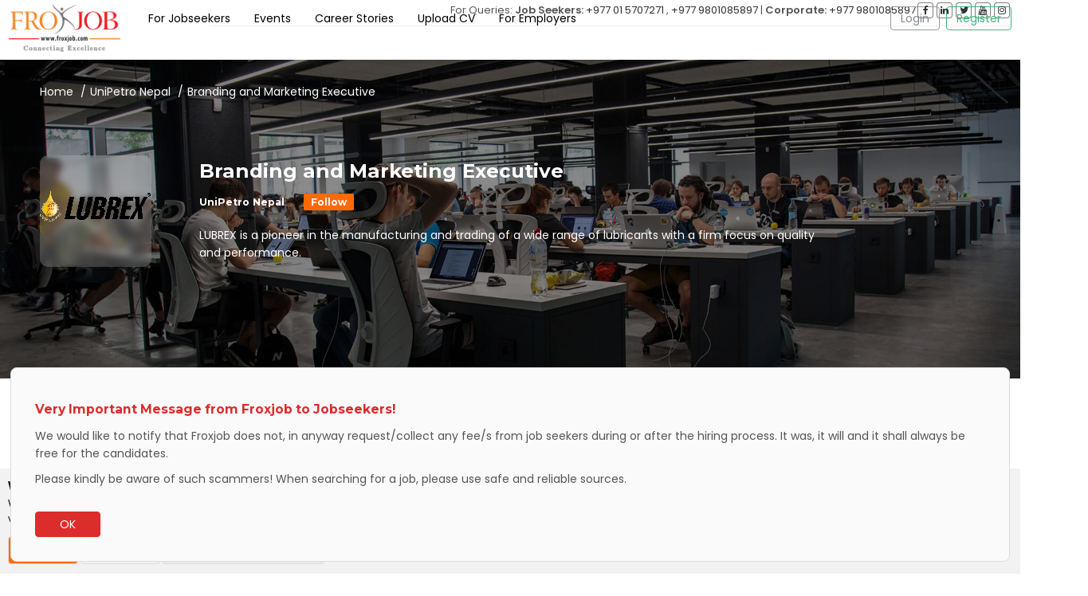

--- FILE ---
content_type: text/html; charset=UTF-8
request_url: https://froxjob.com/branding-and-marketing-executive
body_size: 118835
content:
<!DOCTYPE html>
<html lang="en-US" prefix="og: http://ogp.me/ns#">

<head>
  <meta http-equiv="content-type" content="text/html; charset=UTF-8">
  <meta charset="utf-8">
  <meta http-equiv="X-UA-Compatible" content="IE=edge">

  <link href="/img/favicon.png" type="image/x-icon" rel="icon"/><link href="/img/favicon.png" type="image/x-icon" rel="shortcut icon"/>
  <title>
    Branding and Marketing Executive Job Vacancy in Nepal UniPetro Nepal November-2022 - Froxjob</title>
<meta name="viewport" content="width=device-width, initial-scale=1.0">
<meta name="description" content="Achieve the target set by the management or propose it for future forecast.
	Responsible for market activation &amp;amp; has given activities by the management and specially focus on to the target...."/>

<meta name="keywords" content="Jobs in NepalSales/ Marketing / Brand Promotion,Full Time,1"/>

<link rel="canonical" href="https://froxjob.com/branding-and-marketing-executive">
<!-- Open graph tags -->

<meta name="google-site-verification" content="iksJrWJKgzKSH563LPn6DkMBGBTl34fDJ4kyJe9qvsU" />
<meta property="og:title" content="Branding and Marketing Executive Job Vacancy in Nepal UniPetro Nepal November-2022 - Froxjob" />
<meta property="og:url" content="https://froxjob.com/branding-and-marketing-executive" />
<meta property="og:type" content="website" />
<meta name="og:site_name" content="froxjob" />
<meta property="og:description" content="
	Achieve the target set by the management or propose it for future forecast.
	Responsible for market activation &amp; has given activities by the management and specially focus on to the target...." />
<meta property="og:image" content="/img/company-promoimg.jpg" />
<!-- Open graph tags End-->

<meta name="facebook-domain-verification" content="w6c5vfqo1nsbd7m57sb8u47lbvcgz0" />
<script>
    window.$zoho = window.$zoho || {};
    $zoho.salesiq = $zoho.salesiq || {
        ready: function() {}
    }
</script>
<script id="zsiqscript" src="https://salesiq.zohopublic.com/widget?wc=siqbe62dbe448692dca29212872698289a62bf4c68b33bc20947bb07fb2f0f3c5f7" defer></script>
  <link rel="stylesheet" href="/css/front/style.css"/>  <link rel="stylesheet" href="/css/front/style-custom.css"/>  <link rel="stylesheet" href="/css/front/vendor-component/owl.carousel.css"/>  <link rel="stylesheet" href="/css/front/vendor-component/owl.theme.css"/>  <link rel="stylesheet" href="/css/front/vendor-component/owl.transitions.css"/>  <link rel="stylesheet" href="/css/style-custom_front.css"/>

  <script src="/js/jquery.min.js"></script><script src="https://maxcdn.bootstrapcdn.com/bootstrap/3.3.7/js/bootstrap.min.js"></script>      <link rel="stylesheet" href="/vendors/magnific/magnific-popup.css"/>  <script src="/vendors/magnific/jquery.magnific-popup.js"></script>
  <!-- Cookie Consent by https://www.CookieConsent.com -->
<script type="text/javascript" src="//www.cookieconsent.com/releases/4.0.0/cookie-consent.js" charset="UTF-8"></script>
<script type="text/javascript" charset="UTF-8">
  document.addEventListener('DOMContentLoaded', function () {
  cookieconsent.run({"notice_banner_type":"simple","consent_type":"express","palette":"light","language":"en","page_load_consent_levels":["strictly-necessary"],"notice_banner_reject_button_hide":false,"preferences_center_close_button_hide":false,"website_name":"https://froxjob.com","website_privacy_policy_url":"https://froxjob.com/pages-privacy-policy"});
  });
</script>

<!-- Google Analytics -->
<script type="text/plain" cookie-consent="tracking" async src="https://www.googletagmanager.com/gtag/js?id=UA-98676970-1"></script>
<script type="text/plain" cookie-consent="tracking">
  window.dataLayer = window.dataLayer || [];
  function gtag(){dataLayer.push(arguments);}
  gtag('js', new Date());

  gtag('config', 'UA-98676970-1');
</script>
<!-- end of Google Analytics-->

<noscript>ePrivacy and GPDR Cookie Consent by <a href="https://www.CookieConsent.com/" rel="nofollow noopener">Cookie Consent</a></noscript>
<!-- End Cookie Consent by https://www.CookieConsent.com -->
    <script type="application/ld+json">
    {
      "@context": "http://schema.org",
      "@type": "Organization",
      "url": "https://froxjob.com",
      "logo": "https://froxjob.com/img/main-logo.png",
      "contactPoint": [{
          "@type": "ContactPoint",
          "telephone": " +977-01-5707271",
          "contactType": "customer service"
        },
        {
          "@type": "ContactPoint",
          "telephone": "+977-01-5706314",
          "contactType": "customer service"
        },
        {
          "@type": "ContactPoint",
          "telephone": "+977-01-5705219",
          "contactType": "customer service"
        }
      ],
      "name": "Froxjob",
      "email": "mailto:info@froxjob.com"
    }
  </script>
    <script type="application/ld+json">
    {
      "@context": "http://schema.org",
      "@type": "JobPosting",
       "datePosted": "2022-11-27",
      "description": "
	Achieve the target set by the management or propose it for future forecast.
	Responsible for market activation &amp; has given activities by the management and specially focus on to the target.
	Coordinate facilitate to the gulf and other team, visit customers banks and other officers for collection of dues outstanding and credit facilities as well.
	Maintain proper documentation and record maintenances regarding all aspect of customer contacts follow-up collections customer calls and other details.
	Discuss with the customers towards the documentation of the marketing and sales requirement for the financing and ensure that these are submitted along with the application.
	Follow-up with the banks credit and finance as timely processing of the loans and collection of receivable and other essential activities.
	&nbsp;Arrange all types of goods and other promotional activities related with gulf and others.
	Collect related data from the various sources assimilate analyze and employ for credit control planning.
	Generate necessary reports on all aspects like sales marketing trends and customer preference and competitors business planning.
	Prepare action plan and schedule to identify specific targets and to project the number of contracts to be made.
	Identify sales marketing prospects and contact for other further activation as assigned.
	Develop and maintain sales &amp; credit control materials and current product knowledge.
	Establish and maintain current client and potential new client relationships.

",
       "educationRequirements": {
          "@type": "EducationalOccupationalCredential",
          "credentialCategory": "Bachelors degree in Relevant Field"
        },
       "employmentType": "Full Time",

      "experienceRequirements": {
        "@type": "OccupationalExperienceRequirements",
        "monthsOfExperience": "2+ years"
      },

       "jobLocation": [
           {
              "@type": "Place",
              "address": {
                "@type": "PostalAddress",
                "addressLocality": "Butwal",
                "addressCountry": "Nepal"
              }
            }
                  ],
        "applicantLocationRequirements": {
          "@type": "Country",
          "name": "Nepal"
        },
        "jobLocationType": "TELECOMMUTE",
      

      "industry": "Sales/ Marketing / Brand Promotion",
      

      "salaryCurrency": "NRs",
       "skills": "
	For further information, directly contact at&nbsp;9801898006&nbsp;(Sirjana).

  ",
       "hiringOrganization": {
        "@type": "Organization",
        "name": "UniPetro Nepal",
        "logo": "https://froxjob.com/uploads/files/thumb_blob_20190310165918.png"
      },
      "title": "Branding and Marketing Executive",
      "validThrough": "2022-12-31"
    }
  </script>
  <script type="text/javascript">
    (function(c, l, a, r, i, t, y) {
      c[a] = c[a] || function() {
        (c[a].q = c[a].q || []).push(arguments)
      };
      t = l.createElement(r);
      t.async = 1;
      t.src = "https://www.clarity.ms/tag/" + i;
      y = l.getElementsByTagName(r)[0];
      y.parentNode.insertBefore(t, y);
    })(window, document, "clarity", "script", "hilvqqthzp");
  </script>
</head>

<body>
  <!-- New Design -->
  <link rel="preconnect" href="https://fonts.googleapis.com">
  <link rel="preconnect" href="https://fonts.gstatic.com" crossorigin>
  <link href="https://fonts.googleapis.com/css?family=Noto+Sans:400,700" rel="stylesheet">
  <link href="https://fonts.googleapis.com/css2?family=Montserrat:wght@700&family=Poppins:wght@200;400&display=swap" rel="stylesheet">
  <link rel="stylesheet" href="https://cdnjs.cloudflare.com/ajax/libs/animate.css/4.1.1/animate.min.css" />
  <link rel="stylesheet" href="/css/front/home/home.css"/>  <script src="/js/jquery.scrolla.min.js"></script>  <!-- New Design End -->

  <!-- header starts -->

  <style>
  a.text-red {
    color: #f44336;
  }
</style>
<nav class="navbar sticky" >
    <div class="container-fluid">
    <div class="menu_new_s">
      <div class="navbar-header">
        <div class="c_nav_handheld">
          <a class="navbar-brand" href="/"> <img src=" /img/logo-short.png" alt="Froxjob"></a>
          <button type="button" class="navbar-toggle collapsed" data-toggle="collapse" data-target="#navbar" aria-expanded="false" aria-controls="navbar">
            <span class="sr-only">Toggle navigation</span>
            <span class="icon-bar"></span>
            <span class="icon-bar"></span>
            <span class="icon-bar"></span>
          </button>
        </div>
      </div>
      <div class="navbar-right-container">
  <style>
    .menu-top-social {
      width: 80%;
    }

    .navbar-nav li a.active_menu {
      color: #ff6a00;
      text-decoration: underline;
      text-underline-offset: 4px;
    }

    .navbar-nav li.resource-centre ul a.active_menu {
      color: #ffffff;
    }

    @media screen and (max-width: 991px) {
      .menu-top-social {
        display: none;
      }

      .menu_new_s {
        padding-top: 0;
      }
    }
  </style>
  <div class="menu-top-social" style="justify-content: flex-end;">
    <p class="no-mrg">
      <span class="handheld-display-off">For Queries:</span>
      <span><strong>Job Seekers:</strong> <a href="tel:+977015707271" class="text-dark">+977 01 5707271</a> , <a href="tel:+9779801085897" class="text-dark">+977 9801085897</a> | </span>
      <span><strong>Corporate:</strong> <a href="tel:+977 9801085897" class="text-dark">+977 9801085897</a></span>

          </p>
    <ul>
      <li>
        <a href="http://www.facebook.com/froxJob" target="_blank" class="icon-button facebook">
          <i class="fa fa-facebook"></i>
          <span style="color: transparent">Facebook</span>
        </a>
      </li>
      <li>
        <a href="https://www.linkedin.com/company/froxjob/" target="_blank" class="icon-button linkedin">
          <i class="fa fa-linkedin"></i>
          <span style="color: transparent">LinkedIn</span>
        </a>
      </li>
      <li>
        <a href="http://twitter.com/froxjob" target="_blank" class="icon-button twitter">
          <i class="fa fa-twitter"></i>
          <span style="color: transparent">Twitter</span>
        </a>
      </li>
      <li>
        <a href="https://www.youtube.com/channel/UCaV0qslxsKh4-Ja_S-hk3iA" target="_blank" class="icon-button youtube">
          <i class="fa fa-youtube"></i>
          <span style="color: transparent">Youtube</span>
        </a>
      </li>
      <li>
        <a href="https://www.instagram.com/froxjob_nepal/" target="_blank" class="icon-button instagram">
          <i class="fa fa-instagram"></i>
          <span style="color: transparent">Instagram</span>
        </a>
      </li>
    </ul>
  </div>
  <div style="display: none;">
      </div>
  <div class="menu-section">
    <div class="menu-empty-state"></div>
    <div id="navbar" class="collapse navbar-collapse">
      <ul class="nav navbar-nav pull-left">
                  <li class="resource-centre">
            <a href="#" class="resource-centre-toggle ">For Jobseekers</a>
            <div class="reource-centre-container">
              <div class="primary_footer v2">
    <div class="container">
        <div class="row">
            <div class="col-md-3 col-sm-6">
                <p class="footer_title">Quick Links</p>
                <ul class="quick-links-footer">
                    <li><a href="/online-resume-building" class="">Resume Builder</a></li>
                    <li><a href="/upload-cv">Upload CV</a></li>
                    <li><a href="/virtualinterview" class="">Virtual Interview</a></li>
                    <li><a href="/facetofaceinterview" class="">Face to Face Interview</a></li>
                    <li><a href="/feedback" class="" style="cursor: pointer;">Feedback</a></li>
                </ul>
            </div>
            <div class="col-md-3 col-sm-6">
                <p class="footer_title">Popular Job Designation</p>
                <ul>
                                            <li>
                            <a href="https://froxjob.com/search/result?keywords=Sales Executive" class="">
                                Sales Executive(7)                            </a>
                        </li>
                                            <li>
                            <a href="https://froxjob.com/search/result?keywords=Sales Officer " class="">
                                Sales Officer (5)                            </a>
                        </li>
                                            <li>
                            <a href="https://froxjob.com/search/result?keywords=Runner Boy" class="">
                                Runner Boy(3)                            </a>
                        </li>
                                            <li>
                            <a href="https://froxjob.com/search/result?keywords=Customer Service Representative" class="">
                                Customer Service Representative(2)                            </a>
                        </li>
                                    </ul>
            </div>
            <div class="col-md-4 col-sm-6">
                <p class="footer_title">Popular Job Category</p>

                <ul>
                                            <li>
                            <a href="/category/sales-marketing-brand-promotion" class="">
                                Sales/ Marketing / Brand Promotion(52)                            </a>
                        </li>
                                            <li>
                            <a href="/category/advertising-digital-marketing-event-management" class="">
                                Marketing / Advertising / Customer Service(25)                            </a>
                        </li>
                                            <li>
                            <a href="/category/accounting-and-finance" class="">
                                Accounting and Financial Management(15)                            </a>
                        </li>
                                            <li>
                            <a href="/category/administration-general-management-operation" class="">
                                General Administration/ Management(10)                            </a>
                        </li>
                                    </ul>
            </div>
            <div class="col-md-2 col-sm-6">
                <p class="footer_title">Popular Job Location</p>
                <ul>
                                            <li><a href="https://froxjob.com/search/result?keywords=&cityzone=Kathmandu" class="">Jobs in Kathmandu(83)</a></li>
                        </li>
                                            <li><a href="https://froxjob.com/search/result?keywords=&cityzone=Lalitpur" class="">Jobs in Lalitpur(16)</a></li>
                        </li>
                                            <li><a href="https://froxjob.com/search/result?keywords=&cityzone=Butwal" class="">Jobs in Butwal(12)</a></li>
                        </li>
                                            <li><a href="https://froxjob.com/search/result?keywords=&cityzone=Pokhara" class="">Jobs in Pokhara(8)</a></li>
                        </li>
                                    </ul>
            </div>
        </div>
    </div>
</div>            </div>
          </li>
          
          <li><a href="/events" class="">Events</a></li>
          <li class="menu-resume-builder">
            <a href="/online-resume-building" class="upload-cv-org">Resume Builder</a>
          </li>
          <li><a href="/stories" class="">Career Stories</a></li>
          <li><a href="/upload-cv" class="">Upload CV</a></li>
          <li><a href="/services">For Employers</a></li>
                <li class="mobile_login">
          <div class=" pull-left">
            <span class="login-dropdown">
            <span class="login-dropdown-label btn btn-login">Login</span>
            <ul>
                <li><a href="/login">Job Seeker</a></li>
                <li><a href="/employer-zone">Employer</a></li>
            </ul>
        </span>
        <span class="login-dropdown">
            <span class="login-dropdown-label btn btn-register">Register</span>
            <ul>
                <li><a href="/upload-cv">Job Seeker</a></li>
                <li><a href="/employer-register">Employer</a></li>
            </ul>
        </span>

    </div>        </li>
      </ul>
    </div>
    <div class="navbar-rightsection">
      <div class=" pull-left">
            <span class="login-dropdown">
            <span class="login-dropdown-label btn btn-login">Login</span>
            <ul>
                <li><a href="/login">Job Seeker</a></li>
                <li><a href="/employer-zone">Employer</a></li>
            </ul>
        </span>
        <span class="login-dropdown">
            <span class="login-dropdown-label btn btn-register">Register</span>
            <ul>
                <li><a href="/upload-cv">Job Seeker</a></li>
                <li><a href="/employer-register">Employer</a></li>
            </ul>
        </span>

    </div>          </div><!--/.nav-collapse -->
  </div>
</div>

<script>
  $(window).load(function() {
    var target = window.location.href.slice(window.location.href.indexOf('?') + 1).split('#');
    target = $('#' + target['1']);
    if (offset == undefined) {
      var offset = 60;
    }
    if (target.length) {
      event.preventDefault();
      $('html, body').stop().animate({
        scrollTop: parseInt(target.offset().top) - offset //0px space above the section
      }, 1000);
    }
  });
  $('.login-dropdown-label, .resource-centre-toggle').on('click', function(event) {
    $(this).toggleClass('active');
  });
  $(document).on("click", function(e) {
    if ($(e.target).is(".login-dropdown-label") === false) {
      $(".login-dropdown-label").removeClass("active");
    }
    if ($(e.target).is(".resource-centre-toggle") === false) {
      $(".resource-centre-toggle").removeClass("active");
    }
  });
  $('.c_smoothscroll').on('click', function(event) {
    //var offset = $(this).attr("data-scroll-offset");
    var target = $(this).attr('href');
    target = target.split('#');
    target = $('#' + target['1']);
    if (offset == undefined) {
      var offset = 60;
    }
    if (target.length) {
      event.preventDefault();
      $('html, body').stop().animate({
        scrollTop: parseInt(target.offset().top) - offset //0px space above the section
      }, 1000);
    }
  });
</script>
<style>
  .banner-innerpage-employer {
    overflow: hidden;
  }

  .upload-cv-org {
    background-color: #ff6a00;
    border-radius: 4px;
    text-decoration: none;
    -webkit-animation: pulsate-fwd 1s ease-in-out infinite both;
    animation: pulsate-fwd 1s ease-in-out infinite both;
  }

  .navbar-nav>li>a.upload-cv-org {
    display: inline-block;
    padding: 8px 10px;
    color: #fff;
  }

  .navbar-nav>li>a.upload-cv-org,
  .upload-cv-org:hover {
    background-color: #e65f00;
  }

  @media screen and (min-width: 1090px) {
    .nav.navbar-nav {
      display: flex;
      align-items: center;
    }

    .upload-cv-org {
      margin-left: 10px;
    }
  }

  @-webkit-keyframes pulsate-fwd {
    0% {
      background-color: #ff6a00;
    }

    50% {
      background-color: #c75300;
    }

    100% {
      background-color: #ff6a00;
    }
  }

  @keyframes pulsate-fwd {
    0% {
      background-color: #ff6a00;
    }

    50% {
      background-color: #c75300;
    }

    100% {
      background-color: #ff6a00;
    }
  }
</style>    </div>
  </div>
</nav>

<script>
  /*if (typeof hidestickytop !== 'undefined') {
      $('[data-toggle="stickytop-onscroll"]').each(function() {
          $(this).hide();
      });
  } else {
      // Custom Bottom Sticky
      var stickytopToggle = function(stickytop, stickytopElement) {
          if (stickytopElement.scrollTop() < 60) {
              stickytop.removeClass("fixed");
          } else {
                  stickytop.addClass("fixed");
              if (stickytopElement.scrollTop() >= 60) {
              }
          }
      };
      // Find all data-toggle="stickytop-onscroll" elements
      $('[data-toggle="stickytop-onscroll"]').each(function() {
          var stickytop = $(this);

          // Scroll & resize events
          $(window).on('scroll.stickytop-onscroll resize.stickytop-onscroll', function() {
              stickytopToggle(stickytop, $(this));
          });

          // On page load
          stickytopToggle(stickytop, $(window));
      });
  }*/
</script>  <!-- header ends -->


  <div class="body-content">
    <div class="ajax_loader loader_img">
      <img src="/img/ajax-loader.svg" alt=""/>    </div>
    <div class="promote-blck">
            <!-- Banner -->

    </div>
    <style type="text/css">
  .signup_success .alert-success,
  .signup_success .alert-danger {
    box-shadow: 0px 0px 4px 0px #ddd;
    padding-left: 36px;
    position: relative;
    font-size: 16px;
  }

  .signup_success .alert-success {
    color: #fff;
    background: #ff6a00;
    border-color: #ff6a00;
  }

  .signup_success .alert-success:before {
    content: "\f046";
    font-family: FontAwesome;
    position: absolute;
    left: 15px;
    top: 14px;
    font-size: 18px;
  }

  .signup_success .alert-success a,
  .signup_success .alert-danger a {
    text-transform: lowercase;
    position: absolute;
    top: 0;
    color: inherit;
  }

  .alert-danger {
    background-color: #ed1c24;
    border-color: #ed1c24;
    color: #fff;
  }

  .blog_slider_img {
    height: 150px;
    object-fit: cover;
  }

  .similar-jobs {
    max-height: 500px;
    overflow-y: scroll;
  }

  @media screen and (min-width: 768px) {
    .sticky-sidebar {
      position: sticky;
      top: 10rem;
    }
  }

  .job_breadcrumb {
    position: absolute;
    top: 10px;
    width: 100%
  }

  .job_breadcrumb .breadcrumb {
    color: #fff;
  }

  .jobdetail_header_desc .social_share_vis_425 {
    padding-bottom: 33px;
  }

  .follow_company {
    font-weight: normal;
    font-size: 12px;
    margin-left: 20px;
    border: 1px solid;
    padding: 2px 8px;
    border-radius: 2px;
    border-color: #ff6a00;
    background-color: #ff6a00;
    color: #fff;
  }

  .follow_company:hover,
  .follow_company:focus {
    text-decoration: none;
    color: #fff;
  }

  .follow_company.following:not(:hover) {
    background-color: transparent;
    color: #ff6a00;
  }

  .follow_company.following:hover .unfollow {
    display: inline-block;
  }

  .unfollow,
  .follow_company.following:hover .follow_txt {
    display: none;
  }

  .follow_company .hover {
    display: none;
  }

  .follow_company:hover .unhover,
  .follow_company:focus .unhover {
    display: none;
  }

  .follow_company:hover .hover,
  .follow_company:focus .hover {
    display: inline-block;
  }

    /* .banner-innerpage .header_desc_container *:not(.follow_company span, form .btn, .apply_link) {
    color: #ffffff;
  } */

  @media screen and (max-width: 767px) {
    .jobdetail_header_title {
      font-size: 20px;
    }

    .jobdetail_header_company {
      color: #333;
      font-weight: normal;
    }

    .banner-innerpage.background-image {
      background-image: none !important;
    }

    .banner-innerpage.background-image>img {
      display: block !important;
    }

    .banner-innerpage.background-image .comp_logo {
      background-color: rgba(255, 255, 255, 1);
      border-radius: 8px;
      padding: 8px;
    }

    .banner-innerpage.bg_grad:before {
      background: none;
    }

    .m-detail {
      background-color: rgba(255, 255, 255, 0.8);
      padding: 15px;
      border-radius: 8px;
    }

    .banner-innerpage.bg_grad *:not(.follow_company span, form .btn, .apply_link) {
      color: #333;
    }
  }
</style>


<style>
  .banner_bg_grad::after {
    content: '';
    position: absolute;
    inset: 0;
    background: rgb(217, 50, 40);
    background: linear-gradient(90deg, rgba(217, 50, 40, 0.8) 0%, rgba(232, 146, 73, 0.8) 100%);
    z-index: 1;
  }

  .banner-innerpage.background-image {
    background-position: center;
    background-size: cover;
  }

  .banner-innerpage.bg_grad:before {
    background: linear-gradient(180deg, rgb(0 0 0 / 50%) 10%, rgb(0 0 0 / 40%) 80%);
  }

  .comp_logo {
    background-color: rgba(255, 255, 255, 0.2);
    border-radius: 1rem;
    backdrop-filter: blur(4px);
  }

  .quick-link-list.aside-joblist .media {
    padding-bottom: 10px;
  }
</style>
<div class="main-content">
          <div class="banner-innerpage background-image bg_grad banner_bg_grad">
      <img src="/img/payroll-bg.jpg" class="w-100" alt="UniPetro Nepal"/>      <div class="container">
        <ol class="breadcrumb breadcrumb_light">
          <li><a href="/" class="a_title text-hover">Home</a></li>
                    <li><a href="/jobs/unipetro-nepal" class="a_title text-hover">UniPetro Nepal</a></li>
          <li>Branding and Marketing Executive</li>
        </ol>
        <div class="row">
          <div class="col-sm-12">
            <div class="header_desc_container pdd-md-t pdd-md-b row">
              <a href="/jobs/unipetro-nepal" class="col-xs-12 col-sm-2 mrg-xs-b">
                <img src="/img/../webroot/uploads/files/thumb_blob_20190310165918.png" alt="UniPetro Nepal" class="w-100 comp_logo"/>              </a>
              <div class="col-xs-12 col-sm-10 col-md-8">
                <div class="m-detail">
                  <h1 class="h3 jobdetail_header_title">
                    Branding and Marketing Executive                  </h1>
                  <h6 class="jobdetail_header_company">
                    <a href="/jobs/unipetro-nepal" class="">
                      <strong>UniPetro Nepal</strong>
                    </a>

                                          <a href="#" class="follow_company follow_company_lg" data-target="#loginModal" data-toggle="modal"><span class="follow_txt">Follow</span><span class="unfollow">Unfollow</span></a>
                                      </h6>
                  <p class="jobdetail_header_description">
                    LUBREX is a pioneer in the manufacturing and trading of a wide range of lubricants with a firm focus on quality and performance.                  </p>
                  <p>
                                        
                                              <script>
                  $('.smoothscroll').on('click', function(event) {
                    event.preventDefault();
                    //var offset = $(this).attr("data-scroll-offset");
                    var target = $(this).attr('href');
                    target = target.split('#');
                    target = $('#' + target['1']);
                    if (offset == undefined) {
                      var offset = 60;
                    }
                    if (target.length) {
                      event.preventDefault();
                      $('html, body').stop().animate({
                        scrollTop: parseInt(target.offset().top) - offset //0px space above the section
                      }, 1000);
                    }
                  });
                </script>
                            <div class="social_share_vis_425">
                <span class='oss-widget-interface'></span>
              </div>
              </p>
                </div>
              </div>
            </div>
          </div>
        </div>
      </div>
    </div>
    <div class="container">
    <div class="jobdetail clearfix">
      <div class="signup_success">
        <div></div>
      </div>
      <div class="row  pt-5">
        <div class="col-md-9">
          <!-- jobdetail full information -->
          <div class="s_card jobdetail_basicinfo_wrapper">
            <div style="float:right;">
              <div class="addthis_inline_share_toolbox"></div>
            </div>
            <p class="s_title basic_title">
              <span>Basic Information
                              </span>

            </p>
            <div class="jobdetail_basicinfo">
              <div class="jobdetail_basicinfo_item">
                <strong>Job Category: </strong>
                <span>Sales/ Marketing / Brand Promotion</span>
              </div>
              <div class="jobdetail_basicinfo_item">
                <strong>No. of Vacancies: </strong>
                <span>1</span>
              </div>
              <div class="jobdetail_basicinfo_item">
                <strong>Employment Type: </strong>
                <span>Full Time</span>
              </div>
              <div class="jobdetail_basicinfo_item">
                <strong>Job Location: </strong>
                <span>
                                      Butwal                                  </span>
              </div>
              <div class="jobdetail_basicinfo_item">
                <strong>Offered Salary: </strong>
                                  <span>Negotiable</span>
                              </div>
                                            <div class="jobdetail_basicinfo_item">
                  <strong>Qualification: </strong>
                  <span>Bachelors degree in Relevant Field </span>
                </div>
                            <div class="jobdetail_basicinfo_item">
                <strong>Experience: </strong>
                <span>2+ years </span>
              </div>
                              <div class="jobdetail_basicinfo_item">
                  <strong>Gender: </strong>
                  <span>Any</span>
                </div>
                                            <div class="jobdetail_basicinfo_item">
                  <strong>Prefered Age: </strong>
                  <span>20  - 35 Years</span>
                </div>
                                            <div class="jobdetail_basicinfo_item">
                  <strong>Vehicle Possesion: </strong>
                  <span>Preferred</span>
                </div>
                                            <div class="jobdetail_basicinfo_item">
                  <strong>
                    Deadline:                   </strong>
                  <span>
                                          <span style="color:red;"> 2022-12-31 (Expired) </span>
                                      </span>
                </div>
                            <div class="jobdetail_basicinfo_item">
                <strong>Views: </strong>
                <span>135</span>
              </div>
            </div>
          </div>

          <div class="s_card jobdetail_short_desc jobdetail-opening-list">
            <p class="s_title">Job Description</p>
            <ul style="list-style-type:disc">
	<li>Achieve the target set by the management or propose it for future forecast.</li>
	<li>Responsible for market activation &amp; has given activities by the management and specially focus on to the target.</li>
	<li>Coordinate facilitate to the gulf and other team, visit customers banks and other officers for collection of dues outstanding and credit facilities as well.</li>
	<li>Maintain proper documentation and record maintenances regarding all aspect of customer contacts follow-up collections customer calls and other details.</li>
	<li>Discuss with the customers towards the documentation of the marketing and sales requirement for the financing and ensure that these are submitted along with the application.</li>
	<li>Follow-up with the banks credit and finance as timely processing of the loans and collection of receivable and other essential activities.</li>
	<li>&nbsp;Arrange all types of goods and other promotional activities related with gulf and others.</li>
	<li>Collect related data from the various sources assimilate analyze and employ for credit control planning.</li>
	<li>Generate necessary reports on all aspects like sales marketing trends and customer preference and competitors business planning.</li>
	<li>Prepare action plan and schedule to identify specific targets and to project the number of contracts to be made.</li>
	<li>Identify sales marketing prospects and contact for other further activation as assigned.</li>
	<li>Develop and maintain sales &amp; credit control materials and current product knowledge.</li>
	<li>Establish and maintain current client and potential new client relationships.</li>
</ul>
          </div>

                      <div class="s_card jobdetail_short_desc jobdetail-opening-list">
              <p class="s_title">Job Requirements</p>
              <ul style="list-style-type:disc">
	<li>Bachelor&#39;s degree in related field.</li>
	<li>Minimum 2-3&nbsp;years of experience in similar role.</li>
	<li>Brand awareness,&nbsp;clear understanding of brands and the marketing mix.</li>
	<li>Determination and perseverance.</li>
	<li>Relationship management skills.</li>
	<li>A strong focus on results.</li>
</ul>
            </div>
          
          
                      <div class="s_card jobdetail_short_desc jobdetail-opening-list">
              <p class="s_title">Special Information</p>
              <ul style="list-style-type:disc">
	<li>For further information, directly contact at<strong>&nbsp;9801898006&nbsp;(Sirjana).</strong></li>
</ul>
            </div>
          
                                        </div>

        <div class="col-md-3 sticky-sidebar">
                      <div class="s_card aside-joblist ">
              <p class="s_title">Similar Jobs</p>
              <div class="similar-jobs">
                                  <div class="media">
                    <div class="media-left">
                      <a href="/project-sales-officer-4">
                        <img src="/img/similerjob-nofound.PNG" alt="Project Sales Officer " class="media-object"/>                      </a>
                    </div>
                    <div class="media-body">
                      <a href="/project-sales-officer-4">
                        Project Sales Officer                       </a>
                      <p class="no-mrg" style="line-height: 14px"><small>A Reputed Paints Company</small></p>
                    </div>
                  </div>
                                  <div class="media">
                    <div class="media-left">
                      <a href="/corporate-sales-officer-16">
                        <img src="/img/similerjob-nofound.PNG" alt="Corporate Sales Officer " class="media-object"/>                      </a>
                    </div>
                    <div class="media-body">
                      <a href="/corporate-sales-officer-16">
                        Corporate Sales Officer                       </a>
                      <p class="no-mrg" style="line-height: 14px"><small>A Reputed Power Solution Brand</small></p>
                    </div>
                  </div>
                                  <div class="media">
                    <div class="media-left">
                      <a href="/dealer-incharge-4">
                        <img src="/img/../webroot/uploads/files/thumb_blob_20250402121528.png" alt="Dealer Incharge" class="media-object"/>                      </a>
                    </div>
                    <div class="media-body">
                      <a href="/dealer-incharge-4">
                        Dealer Incharge                      </a>
                      <p class="no-mrg" style="line-height: 14px"><small>Continental Trading Enterprises </small></p>
                    </div>
                  </div>
                                  <div class="media">
                    <div class="media-left">
                      <a href="/digital-marketing-officer-31">
                        <img src="/img/similerjob-nofound.PNG" alt="Digital Marketing Officer" class="media-object"/>                      </a>
                    </div>
                    <div class="media-body">
                      <a href="/digital-marketing-officer-31">
                        Digital Marketing Officer                      </a>
                      <p class="no-mrg" style="line-height: 14px"><small>A Reputed Automobile Company</small></p>
                    </div>
                  </div>
                                  <div class="media">
                    <div class="media-left">
                      <a href="/client-service-assistant">
                        <img src="/img/similerjob-nofound.PNG" alt="Client Service Assistant " class="media-object"/>                      </a>
                    </div>
                    <div class="media-body">
                      <a href="/client-service-assistant">
                        Client Service Assistant                       </a>
                      <p class="no-mrg" style="line-height: 14px"><small>A Reputed Company</small></p>
                    </div>
                  </div>
                                  <div class="media">
                    <div class="media-left">
                      <a href="/pre-seller-representative">
                        <img src="/img/similerjob-nofound.PNG" alt="Pre-Seller Representative" class="media-object"/>                      </a>
                    </div>
                    <div class="media-body">
                      <a href="/pre-seller-representative">
                        Pre-Seller Representative                      </a>
                      <p class="no-mrg" style="line-height: 14px"><small>The Reputed Paint Company</small></p>
                    </div>
                  </div>
                                  <div class="media">
                    <div class="media-left">
                      <a href="/spare-parts-executive-5">
                        <img src="/img/similerjob-nofound.PNG" alt="Spare Parts Executive" class="media-object"/>                      </a>
                    </div>
                    <div class="media-body">
                      <a href="/spare-parts-executive-5">
                        Spare Parts Executive                      </a>
                      <p class="no-mrg" style="line-height: 14px"><small>The Largest Lubricant Company</small></p>
                    </div>
                  </div>
                                  <div class="media">
                    <div class="media-left">
                      <a href="/sales-executive-181">
                        <img src="/img/similerjob-nofound.PNG" alt="Sales Executive" class="media-object"/>                      </a>
                    </div>
                    <div class="media-body">
                      <a href="/sales-executive-181">
                        Sales Executive                      </a>
                      <p class="no-mrg" style="line-height: 14px"><small>A Reputed Trading Company</small></p>
                    </div>
                  </div>
                                  <div class="media">
                    <div class="media-left">
                      <a href="/service-advisor-16">
                        <img src="/img/similerjob-nofound.PNG" alt="Service Advisor " class="media-object"/>                      </a>
                    </div>
                    <div class="media-body">
                      <a href="/service-advisor-16">
                        Service Advisor                       </a>
                      <p class="no-mrg" style="line-height: 14px"><small>A Reputed Automobile Company</small></p>
                    </div>
                  </div>
                                  <div class="media">
                    <div class="media-left">
                      <a href="/sales-intern-3">
                        <img src="/img/similerjob-nofound.PNG" alt="Sales Intern" class="media-object"/>                      </a>
                    </div>
                    <div class="media-body">
                      <a href="/sales-intern-3">
                        Sales Intern                      </a>
                      <p class="no-mrg" style="line-height: 14px"><small>A Reputed Company</small></p>
                    </div>
                  </div>
                                  <div class="media">
                    <div class="media-left">
                      <a href="/sales-representative-51">
                        <img src="/img/similerjob-nofound.PNG" alt="Sales Representative" class="media-object"/>                      </a>
                    </div>
                    <div class="media-body">
                      <a href="/sales-representative-51">
                        Sales Representative                      </a>
                      <p class="no-mrg" style="line-height: 14px"><small>A Reputed Cosmetics Company</small></p>
                    </div>
                  </div>
                                  <div class="media">
                    <div class="media-left">
                      <a href="/runner-boy-5">
                        <img src="/img/similerjob-nofound.PNG" alt="Runner Boy" class="media-object"/>                      </a>
                    </div>
                    <div class="media-body">
                      <a href="/runner-boy-5">
                        Runner Boy                      </a>
                      <p class="no-mrg" style="line-height: 14px"><small>A Reputed Manufacturing  Company</small></p>
                    </div>
                  </div>
                              </div>
            </div>
          
          <div class="ads-promo mrg-xs-b cv_upload_side_">
            <a href="/online-resume-building">
              <img src="/img/cv_assets/resumeserv2.jpg" alt="upload-cv" class="img-responsive">
            </a>
          </div>
          <div class="blog-list services_list">
                          <div class="card card-shadow mb-5 p-0 animate__animated" data-animate="fadeInUp">
                                  <a href="/services/6-amazing-hacks-to-crack-tough-interview-sessions-1" class="d-block" target="_blank">
                    <img src="https://froxjob.com//webroot/files/Blogs/photo/998925176534700555125.png" alt="Service" class="img-responsive service_description_img blog_slider_img" loading="lazy">
                  </a>
                                <div class="service_item_detail">
                  <h5>
                    <a href="/services/6-amazing-hacks-to-crack-tough-interview-sessions-1" class="text-dark" target="_blank" title="6 Amazing Hacks to Crack Tough Interview Sessions ">
                      <strong>
                        6 Amazing Hacks to Crack Tough Interview Sessions                       </strong>
                    </a>
                  </h5>
                </div>
              </div>
                          <div class="card card-shadow mb-5 p-0 animate__animated" data-animate="fadeInUp">
                                  <a href="/services/what-are-the-most-in-demand-jobs-in-nepalquestion" class="d-block" target="_blank">
                    <img src="https://froxjob.com//webroot/files/Blogs/photo/753018174798119156631.jpg" alt="Service" class="img-responsive service_description_img blog_slider_img" loading="lazy">
                  </a>
                                <div class="service_item_detail">
                  <h5>
                    <a href="/services/what-are-the-most-in-demand-jobs-in-nepalquestion" class="text-dark" target="_blank" title="What Are the Most In-Demand Jobs in Nepal?">
                      <strong>
                        What Are the Most In-Demand Jobs in Nepal?                      </strong>
                    </a>
                  </h5>
                </div>
              </div>
                          <div class="card card-shadow mb-5 p-0 animate__animated" data-animate="fadeInUp">
                                  <a href="/services/best-recruitment-agency-for-job-seekers-in-nepal" class="d-block" target="_blank">
                    <img src="https://froxjob.com//webroot/files/Blogs/photo/303811173735764811539.jpg" alt="Service" class="img-responsive service_description_img blog_slider_img" loading="lazy">
                  </a>
                                <div class="service_item_detail">
                  <h5>
                    <a href="/services/best-recruitment-agency-for-job-seekers-in-nepal" class="text-dark" target="_blank" title="Best Recruitment Agency for Job Seekers in Nepal">
                      <strong>
                        Best Recruitment Agency for Job Seekers in Nepal                      </strong>
                    </a>
                  </h5>
                </div>
              </div>
                          <div class="card card-shadow mb-5 p-0 animate__animated" data-animate="fadeInUp">
                                  <a href="/services/what-every-job-seeker-needs-to-know-about-employment-contracts" class="d-block" target="_blank">
                    <img src="https://froxjob.com//webroot/files/Blogs/photo/575567173441524150632.jpg" alt="Service" class="img-responsive service_description_img blog_slider_img" loading="lazy">
                  </a>
                                <div class="service_item_detail">
                  <h5>
                    <a href="/services/what-every-job-seeker-needs-to-know-about-employment-contracts" class="text-dark" target="_blank" title="What Every Job Seeker Needs to Know About Employment Contracts">
                      <strong>
                        What Every Job Seeker Needs to Know About Employment Cont...                      </strong>
                    </a>
                  </h5>
                </div>
              </div>
                          <div class="card card-shadow mb-5 p-0 animate__animated" data-animate="fadeInUp">
                                  <a href="/services/how-to-explain-gaps-in-your-employment-history-during-an-interview" class="d-block" target="_blank">
                    <img src="https://froxjob.com//webroot/files/Blogs/photo/343252173268641314846.jpg" alt="Service" class="img-responsive service_description_img blog_slider_img" loading="lazy">
                  </a>
                                <div class="service_item_detail">
                  <h5>
                    <a href="/services/how-to-explain-gaps-in-your-employment-history-during-an-interview" class="text-dark" target="_blank" title="How to Explain Gaps in Your Employment History During an Interview">
                      <strong>
                        How to Explain Gaps in Your Employment History During an ...                      </strong>
                    </a>
                  </h5>
                </div>
              </div>
                          <div class="card card-shadow mb-5 p-0 animate__animated" data-animate="fadeInUp">
                                  <a href="/services/how-to-research-a-company-before-your-job-interview" class="d-block" target="_blank">
                    <img src="https://froxjob.com//webroot/files/Blogs/photo/664219173217270922882.jpg" alt="Service" class="img-responsive service_description_img blog_slider_img" loading="lazy">
                  </a>
                                <div class="service_item_detail">
                  <h5>
                    <a href="/services/how-to-research-a-company-before-your-job-interview" class="text-dark" target="_blank" title="How to Research a Company Before Your Job Interview">
                      <strong>
                        How to Research a Company Before Your Job Interview                      </strong>
                    </a>
                  </h5>
                </div>
              </div>
                          <div class="card card-shadow mb-5 p-0 animate__animated" data-animate="fadeInUp">
                                  <a href="/services/5-things-to-do-before-applying-for-a-job" class="d-block" target="_blank">
                    <img src="https://froxjob.com//webroot/files/Blogs/photo/496844173017875939932.jpg" alt="Service" class="img-responsive service_description_img blog_slider_img" loading="lazy">
                  </a>
                                <div class="service_item_detail">
                  <h5>
                    <a href="/services/5-things-to-do-before-applying-for-a-job" class="text-dark" target="_blank" title="5 Things to Do Before Applying for a Job">
                      <strong>
                        5 Things to Do Before Applying for a Job                      </strong>
                    </a>
                  </h5>
                </div>
              </div>
                          <div class="card card-shadow mb-5 p-0 animate__animated" data-animate="fadeInUp">
                                  <a href="/services/how-to-ace-virtual-interviews-for-jobs-in-nepal" class="d-block" target="_blank">
                    <img src="https://froxjob.com//webroot/files/Blogs/photo/652200172526385742707.jpg" alt="Service" class="img-responsive service_description_img blog_slider_img" loading="lazy">
                  </a>
                                <div class="service_item_detail">
                  <h5>
                    <a href="/services/how-to-ace-virtual-interviews-for-jobs-in-nepal" class="text-dark" target="_blank" title="How to Ace Virtual Interviews for Jobs in Nepal">
                      <strong>
                        How to Ace Virtual Interviews for Jobs in Nepal                      </strong>
                    </a>
                  </h5>
                </div>
              </div>
                          <div class="card card-shadow mb-5 p-0 animate__animated" data-animate="fadeInUp">
                                  <a href="/services/the-importance-of-continuous-learning-for-your-career" class="d-block" target="_blank">
                    <img src="https://froxjob.com//webroot/files/Blogs/photo/530493172422010463361.jpg" alt="Service" class="img-responsive service_description_img blog_slider_img" loading="lazy">
                  </a>
                                <div class="service_item_detail">
                  <h5>
                    <a href="/services/the-importance-of-continuous-learning-for-your-career" class="text-dark" target="_blank" title="The Importance of Continuous Learning for Your Career">
                      <strong>
                        The Importance of Continuous Learning for Your Career                      </strong>
                    </a>
                  </h5>
                </div>
              </div>
                          <div class="card card-shadow mb-5 p-0 animate__animated" data-animate="fadeInUp">
                                  <a href="/services/top-mistakes-job-seekers-make-and-how-to-avoid-them" class="d-block" target="_blank">
                    <img src="https://froxjob.com//webroot/files/Blogs/photo/349824172032889856440.jpg" alt="Service" class="img-responsive service_description_img blog_slider_img" loading="lazy">
                  </a>
                                <div class="service_item_detail">
                  <h5>
                    <a href="/services/top-mistakes-job-seekers-make-and-how-to-avoid-them" class="text-dark" target="_blank" title="Top Mistakes Job Seekers Make and How to Avoid Them">
                      <strong>
                        Top Mistakes Job Seekers Make and How to Avoid Them                      </strong>
                    </a>
                  </h5>
                </div>
              </div>
                          <div class="card card-shadow mb-5 p-0 animate__animated" data-animate="fadeInUp">
                                  <a href="/services/how-to-handle-difficult-interview-questions" class="d-block" target="_blank">
                    <img src="https://froxjob.com//webroot/files/Blogs/photo/512951171791235895662.jpg" alt="Service" class="img-responsive service_description_img blog_slider_img" loading="lazy">
                  </a>
                                <div class="service_item_detail">
                  <h5>
                    <a href="/services/how-to-handle-difficult-interview-questions" class="text-dark" target="_blank" title="How to Handle Difficult Interview Questions">
                      <strong>
                        How to Handle Difficult Interview Questions                      </strong>
                    </a>
                  </h5>
                </div>
              </div>
                          <div class="card card-shadow mb-5 p-0 animate__animated" data-animate="fadeInUp">
                                  <a href="/services/how-to-balance-work-and-life-tips-for-professionals-in-nepal" class="d-block" target="_blank">
                    <img src="https://froxjob.com//webroot/files/Blogs/photo/584443171652706410304.png" alt="Service" class="img-responsive service_description_img blog_slider_img" loading="lazy">
                  </a>
                                <div class="service_item_detail">
                  <h5>
                    <a href="/services/how-to-balance-work-and-life-tips-for-professionals-in-nepal" class="text-dark" target="_blank" title="How to Balance Work and Life: Tips for Professionals in Nepal">
                      <strong>
                        How to Balance Work and Life: Tips for Professionals in N...                      </strong>
                    </a>
                  </h5>
                </div>
              </div>
                          <div class="card card-shadow mb-5 p-0 animate__animated" data-animate="fadeInUp">
                                  <a href="/services/understanding-behavioral-interview" class="d-block" target="_blank">
                    <img src="https://froxjob.com//webroot/files/Blogs/photo/571656171627357322493.jpg" alt="Service" class="img-responsive service_description_img blog_slider_img" loading="lazy">
                  </a>
                                <div class="service_item_detail">
                  <h5>
                    <a href="/services/understanding-behavioral-interview" class="text-dark" target="_blank" title="Understanding Behavioral Interview">
                      <strong>
                        Understanding Behavioral Interview                      </strong>
                    </a>
                  </h5>
                </div>
              </div>
                          <div class="card card-shadow mb-5 p-0 animate__animated" data-animate="fadeInUp">
                                  <a href="/services/overcoming-job-search-challenges-advice-for-job-seekers-in-nepal" class="d-block" target="_blank">
                    <img src="https://froxjob.com//webroot/files/Blogs/photo/580619171558541257225.jpg" alt="Service" class="img-responsive service_description_img blog_slider_img" loading="lazy">
                  </a>
                                <div class="service_item_detail">
                  <h5>
                    <a href="/services/overcoming-job-search-challenges-advice-for-job-seekers-in-nepal" class="text-dark" target="_blank" title="Overcoming Job Search Challenges: Advice for Job Seekers in Nepal">
                      <strong>
                        Overcoming Job Search Challenges: Advice for Job Seekers ...                      </strong>
                    </a>
                  </h5>
                </div>
              </div>
                          <div class="card card-shadow mb-5 p-0 animate__animated" data-animate="fadeInUp">
                                  <a href="/services/understanding-your-true-potential-strategies-for-professional-growth-and-development" class="d-block" target="_blank">
                    <img src="https://froxjob.com//webroot/files/Blogs/photo/397752171332922560339.jpg" alt="Service" class="img-responsive service_description_img blog_slider_img" loading="lazy">
                  </a>
                                <div class="service_item_detail">
                  <h5>
                    <a href="/services/understanding-your-true-potential-strategies-for-professional-growth-and-development" class="text-dark" target="_blank" title="Understanding Your True Potential: Strategies for Professional Growth and Development">
                      <strong>
                        Understanding Your True Potential: Strategies for Profess...                      </strong>
                    </a>
                  </h5>
                </div>
              </div>
                          <div class="card card-shadow mb-5 p-0 animate__animated" data-animate="fadeInUp">
                                  <a href="/services/the-importance-of-soft-skills-in-todays-workplace" class="d-block" target="_blank">
                    <img src="https://froxjob.com//webroot/files/Blogs/photo/587752171048529114949.jpg" alt="Service" class="img-responsive service_description_img blog_slider_img" loading="lazy">
                  </a>
                                <div class="service_item_detail">
                  <h5>
                    <a href="/services/the-importance-of-soft-skills-in-todays-workplace" class="text-dark" target="_blank" title="The Importance of Soft Skills in Today's Workplace">
                      <strong>
                        The Importance of Soft Skills in Today's Workplace                      </strong>
                    </a>
                  </h5>
                </div>
              </div>
                          <div class="card card-shadow mb-5 p-0 animate__animated" data-animate="fadeInUp">
                                  <a href="/services/finding-your-perfect-career-match-what-to-look-for-in-a-job-opportunity" class="d-block" target="_blank">
                    <img src="https://froxjob.com//webroot/files/Blogs/photo/453384170728983073425.png" alt="Service" class="img-responsive service_description_img blog_slider_img" loading="lazy">
                  </a>
                                <div class="service_item_detail">
                  <h5>
                    <a href="/services/finding-your-perfect-career-match-what-to-look-for-in-a-job-opportunity" class="text-dark" target="_blank" title="Finding Your Perfect Career Match: What to Look for in a Job Opportunity">
                      <strong>
                        Finding Your Perfect Career Match: What to Look for in a ...                      </strong>
                    </a>
                  </h5>
                </div>
              </div>
                          <div class="card card-shadow mb-5 p-0 animate__animated" data-animate="fadeInUp">
                                  <a href="/services/the-evolution-of-virtual-interviews" class="d-block" target="_blank">
                    <img src="https://froxjob.com//webroot/files/Blogs/photo/622780170547414334544.png" alt="Service" class="img-responsive service_description_img blog_slider_img" loading="lazy">
                  </a>
                                <div class="service_item_detail">
                  <h5>
                    <a href="/services/the-evolution-of-virtual-interviews" class="text-dark" target="_blank" title="Virtual Interviews: A Complete Guide for Job Seekers">
                      <strong>
                        Virtual Interviews: A Complete Guide for Job Seekers                      </strong>
                    </a>
                  </h5>
                </div>
              </div>
                          <div class="card card-shadow mb-5 p-0 animate__animated" data-animate="fadeInUp">
                                  <a href="/services/mastering-senior-leadership-interviews" class="d-block" target="_blank">
                    <img src="https://froxjob.com//webroot/files/Blogs/photo/284406169682699488518.png" alt="Service" class="img-responsive service_description_img blog_slider_img" loading="lazy">
                  </a>
                                <div class="service_item_detail">
                  <h5>
                    <a href="/services/mastering-senior-leadership-interviews" class="text-dark" target="_blank" title="Mastering Senior Leadership Interviews">
                      <strong>
                        Mastering Senior Leadership Interviews                      </strong>
                    </a>
                  </h5>
                </div>
              </div>
                          <div class="card card-shadow mb-5 p-0 animate__animated" data-animate="fadeInUp">
                                  <a href="/services/5-essential-skills-to-secure-your-dream-job-as-a-fresher" class="d-block" target="_blank">
                    <img src="https://froxjob.com//webroot/files/Blogs/photo/969073169648653071846.png" alt="Service" class="img-responsive service_description_img blog_slider_img" loading="lazy">
                  </a>
                                <div class="service_item_detail">
                  <h5>
                    <a href="/services/5-essential-skills-to-secure-your-dream-job-as-a-fresher" class="text-dark" target="_blank" title="5 Essential Skills to Secure Your Dream Job as a Fresher">
                      <strong>
                        5 Essential Skills to Secure Your Dream Job as a Fresher                      </strong>
                    </a>
                  </h5>
                </div>
              </div>
                          <div class="card card-shadow mb-5 p-0 animate__animated" data-animate="fadeInUp">
                                  <a href="/services/job-portal-in-nepal-helping-job-seekers-apply-for-jobs-easily-and-efficiently" class="d-block" target="_blank">
                    <img src="https://froxjob.com//webroot/files/Blogs/photo/104085169225702734680.png" alt="Service" class="img-responsive service_description_img blog_slider_img" loading="lazy">
                  </a>
                                <div class="service_item_detail">
                  <h5>
                    <a href="/services/job-portal-in-nepal-helping-job-seekers-apply-for-jobs-easily-and-efficiently" class="text-dark" target="_blank" title="Job Portal in Nepal: Helping Job Seekers Apply for Jobs Easily and Efficiently">
                      <strong>
                        Job Portal in Nepal: Helping Job Seekers Apply for Jobs E...                      </strong>
                    </a>
                  </h5>
                </div>
              </div>
                          <div class="card card-shadow mb-5 p-0 animate__animated" data-animate="fadeInUp">
                                  <a href="/services/building-a-professional-cv-a-step-by-step-guide-for-job-seekers-in-nepal" class="d-block" target="_blank">
                    <img src="https://froxjob.com//webroot/files/Blogs/photo/120902168857583144936.png" alt="Service" class="img-responsive service_description_img blog_slider_img" loading="lazy">
                  </a>
                                <div class="service_item_detail">
                  <h5>
                    <a href="/services/building-a-professional-cv-a-step-by-step-guide-for-job-seekers-in-nepal" class="text-dark" target="_blank" title="Building a Professional CV: A Step-by-Step Guide for Job Seekers in Nepal">
                      <strong>
                        Building a Professional CV: A Step-by-Step Guide for Job ...                      </strong>
                    </a>
                  </h5>
                </div>
              </div>
                          <div class="card card-shadow mb-5 p-0 animate__animated" data-animate="fadeInUp">
                                  <a href="/services/reasons-why-it-is-tough-to-find-a-job-for-freshersquestion" class="d-block" target="_blank">
                    <img src="https://froxjob.com//webroot/files/Blogs/photo/536719165062474581234.jpg" alt="Service" class="img-responsive service_description_img blog_slider_img" loading="lazy">
                  </a>
                                <div class="service_item_detail">
                  <h5>
                    <a href="/services/reasons-why-it-is-tough-to-find-a-job-for-freshersquestion" class="text-dark" target="_blank" title="Reasons why it is tough to find a job for Fresher's?">
                      <strong>
                        Reasons why it is tough to find a job for Fresher's?                      </strong>
                    </a>
                  </h5>
                </div>
              </div>
                          <div class="card card-shadow mb-5 p-0 animate__animated" data-animate="fadeInUp">
                                  <a href="/services/tips-for-virtual-interview" class="d-block" target="_blank">
                    <img src="https://froxjob.com//webroot/files/Blogs/photo/254081175861225986917.jpg" alt="Service" class="img-responsive service_description_img blog_slider_img" loading="lazy">
                  </a>
                                <div class="service_item_detail">
                  <h5>
                    <a href="/services/tips-for-virtual-interview" class="text-dark" target="_blank" title="Tips for Virtual Interview">
                      <strong>
                        Tips for Virtual Interview                      </strong>
                    </a>
                  </h5>
                </div>
              </div>
                          <div class="card card-shadow mb-5 p-0 animate__animated" data-animate="fadeInUp">
                                  <a href="/services/froxjob-career-insights-health-and-happiness" class="d-block" target="_blank">
                    <img src="https://froxjob.com//webroot/files/Blogs/photo/893966163159658972675.png" alt="Service" class="img-responsive service_description_img blog_slider_img" loading="lazy">
                  </a>
                                <div class="service_item_detail">
                  <h5>
                    <a href="/services/froxjob-career-insights-health-and-happiness" class="text-dark" target="_blank" title="FroxJob Career Insights 'Health and Happiness' ">
                      <strong>
                        FroxJob Career Insights 'Health and Happiness'                       </strong>
                    </a>
                  </h5>
                </div>
              </div>
                          <div class="card card-shadow mb-5 p-0 animate__animated" data-animate="fadeInUp">
                                  <a href="/services/froxjob-career-insight-know-where-you-fit" class="d-block" target="_blank">
                    <img src="https://froxjob.com//webroot/files/Blogs/photo/876908162368553459841.jpeg" alt="Service" class="img-responsive service_description_img blog_slider_img" loading="lazy">
                  </a>
                                <div class="service_item_detail">
                  <h5>
                    <a href="/services/froxjob-career-insight-know-where-you-fit" class="text-dark" target="_blank" title="FroxJob Career Insight 'Know Where You Fit'">
                      <strong>
                        FroxJob Career Insight 'Know Where You Fit'                      </strong>
                    </a>
                  </h5>
                </div>
              </div>
                          <div class="card card-shadow mb-5 p-0 animate__animated" data-animate="fadeInUp">
                                  <a href="/services/career-in-banking-by-froxjob-career-insights" class="d-block" target="_blank">
                    <img src="https://froxjob.com//webroot/files/Blogs/photo/802013162253072013074.png" alt="Service" class="img-responsive service_description_img blog_slider_img" loading="lazy">
                  </a>
                                <div class="service_item_detail">
                  <h5>
                    <a href="/services/career-in-banking-by-froxjob-career-insights" class="text-dark" target="_blank" title=""Career in Banking" by FroxJob Career Insights ">
                      <strong>
                        "Career in Banking" by FroxJob Career Insights                       </strong>
                    </a>
                  </h5>
                </div>
              </div>
                          <div class="card card-shadow mb-5 p-0 animate__animated" data-animate="fadeInUp">
                                  <a href="/services/common-interview-mistakes-to-avoid" class="d-block" target="_blank">
                    <img src="https://froxjob.com//webroot/files/Blogs/photo/517992162082346494713.png" alt="Service" class="img-responsive service_description_img blog_slider_img" loading="lazy">
                  </a>
                                <div class="service_item_detail">
                  <h5>
                    <a href="/services/common-interview-mistakes-to-avoid" class="text-dark" target="_blank" title="Common Interview Mistakes to Avoid">
                      <strong>
                        Common Interview Mistakes to Avoid                      </strong>
                    </a>
                  </h5>
                </div>
              </div>
                          <div class="card card-shadow mb-5 p-0 animate__animated" data-animate="fadeInUp">
                                  <a href="/services/what-are-the-trickiest-questions-asked-in-an-interviewquestion" class="d-block" target="_blank">
                    <img src="https://froxjob.com//webroot/files/Blogs/photo/781061161484366499179.jpg" alt="Service" class="img-responsive service_description_img blog_slider_img" loading="lazy">
                  </a>
                                <div class="service_item_detail">
                  <h5>
                    <a href="/services/what-are-the-trickiest-questions-asked-in-an-interviewquestion" class="text-dark" target="_blank" title="What are the trickiest questions asked in an interview?">
                      <strong>
                        What are the trickiest questions asked in an interview?                      </strong>
                    </a>
                  </h5>
                </div>
              </div>
                          <div class="card card-shadow mb-5 p-0 animate__animated" data-animate="fadeInUp">
                                  <a href="/services/what-are-the-pros-and-cons-of-linkedin-as-a-recruitment-toolquestion" class="d-block" target="_blank">
                    <img src="https://froxjob.com//webroot/files/Blogs/photo/269338160853287668862.jpg" alt="Service" class="img-responsive service_description_img blog_slider_img" loading="lazy">
                  </a>
                                <div class="service_item_detail">
                  <h5>
                    <a href="/services/what-are-the-pros-and-cons-of-linkedin-as-a-recruitment-toolquestion" class="text-dark" target="_blank" title="What are the pros and cons of Linkedin as a recruitment tool?">
                      <strong>
                        What are the pros and cons of Linkedin as a recruitment t...                      </strong>
                    </a>
                  </h5>
                </div>
              </div>
                          <div class="card card-shadow mb-5 p-0 animate__animated" data-animate="fadeInUp">
                                  <a href="/services/what-are-the-common-ways-to-find-a-job-in-nepal-that-worksquestion" class="d-block" target="_blank">
                    <img src="https://froxjob.com//webroot/files/Blogs/photo/660813160792236199811.jpg" alt="Service" class="img-responsive service_description_img blog_slider_img" loading="lazy">
                  </a>
                                <div class="service_item_detail">
                  <h5>
                    <a href="/services/what-are-the-common-ways-to-find-a-job-in-nepal-that-worksquestion" class="text-dark" target="_blank" title="What are the common ways to find a job in Nepal that works?">
                      <strong>
                        What are the common ways to find a job in Nepal that works?                      </strong>
                    </a>
                  </h5>
                </div>
              </div>
                          <div class="card card-shadow mb-5 p-0 animate__animated" data-animate="fadeInUp">
                                  <a href="/services/announcement-of-shortlisting-candidates-for-written-exam-of-asdp-agriculture-technician" class="d-block" target="_blank">
                    <img src="https://froxjob.com//webroot/files/Blogs/photo/907166160771025768176.jpg" alt="Service" class="img-responsive service_description_img blog_slider_img" loading="lazy">
                  </a>
                                <div class="service_item_detail">
                  <h5>
                    <a href="/services/announcement-of-shortlisting-candidates-for-written-exam-of-asdp-agriculture-technician" class="text-dark" target="_blank" title="Announcement of Shortlisting Candidates for Written Exam of ASDP_Agriculture Technician">
                      <strong>
                        Announcement of Shortlisting Candidates for Written Exam ...                      </strong>
                    </a>
                  </h5>
                </div>
              </div>
                          <div class="card card-shadow mb-5 p-0 animate__animated" data-animate="fadeInUp">
                                  <a href="/services/which-skills-are-mostly-noticed-by-job-recruitersquestion" class="d-block" target="_blank">
                    <img src="https://froxjob.com//webroot/files/Blogs/photo/726965160559221367054.jpg" alt="Service" class="img-responsive service_description_img blog_slider_img" loading="lazy">
                  </a>
                                <div class="service_item_detail">
                  <h5>
                    <a href="/services/which-skills-are-mostly-noticed-by-job-recruitersquestion" class="text-dark" target="_blank" title="Which Skills Are Mostly Noticed By Job Recruiters?">
                      <strong>
                        Which Skills Are Mostly Noticed By Job Recruiters?                      </strong>
                    </a>
                  </h5>
                </div>
              </div>
                          <div class="card card-shadow mb-5 p-0 animate__animated" data-animate="fadeInUp">
                                  <a href="/services/6-amazing-hacks-to-crack-tough-interview-sessions" class="d-block" target="_blank">
                    <img src="https://froxjob.com//webroot/files/Blogs/photo/986816160404414439070.jpg" alt="Service" class="img-responsive service_description_img blog_slider_img" loading="lazy">
                  </a>
                                <div class="service_item_detail">
                  <h5>
                    <a href="/services/6-amazing-hacks-to-crack-tough-interview-sessions" class="text-dark" target="_blank" title="6 Amazing Hacks To Crack Tough Interview Sessions">
                      <strong>
                        6 Amazing Hacks To Crack Tough Interview Sessions                      </strong>
                    </a>
                  </h5>
                </div>
              </div>
                          <div class="card card-shadow mb-5 p-0 animate__animated" data-animate="fadeInUp">
                                  <a href="/services/webinar-on-leadership-for-managing-transition" class="d-block" target="_blank">
                    <img src="https://froxjob.com//webroot/files/Blogs/photo/891230159634708955394.png" alt="Service" class="img-responsive service_description_img blog_slider_img" loading="lazy">
                  </a>
                                <div class="service_item_detail">
                  <h5>
                    <a href="/services/webinar-on-leadership-for-managing-transition" class="text-dark" target="_blank" title="Webinar on "Leadership for Managing Transition"">
                      <strong>
                        Webinar on "Leadership for Managing Transition"                      </strong>
                    </a>
                  </h5>
                </div>
              </div>
                          <div class="card card-shadow mb-5 p-0 animate__animated" data-animate="fadeInUp">
                                  <a href="/services/personal-pan" class="d-block" target="_blank">
                    <img src="https://froxjob.com//webroot/files/Blogs/photo/120222156552424760999.png" alt="Service" class="img-responsive service_description_img blog_slider_img" loading="lazy">
                  </a>
                                <div class="service_item_detail">
                  <h5>
                    <a href="/services/personal-pan" class="text-dark" target="_blank" title="How to Get PAN in Nepal?, Process and Benefits!">
                      <strong>
                        How to Get PAN in Nepal?, Process and Benefits!                      </strong>
                    </a>
                  </h5>
                </div>
              </div>
                          <div class="card card-shadow mb-5 p-0 animate__animated" data-animate="fadeInUp">
                                  <a href="/services/job-searching-for-freshers-challenge-or-learning-experiencequestionquestionquestion" class="d-block" target="_blank">
                    <img src="https://froxjob.com//webroot/files/Blogs/photo/154282156334436836481.jpg" alt="Service" class="img-responsive service_description_img blog_slider_img" loading="lazy">
                  </a>
                                <div class="service_item_detail">
                  <h5>
                    <a href="/services/job-searching-for-freshers-challenge-or-learning-experiencequestionquestionquestion" class="text-dark" target="_blank" title="4 ways that makes job search effective for fresher!">
                      <strong>
                        4 ways that makes job search effective for fresher!                      </strong>
                    </a>
                  </h5>
                </div>
              </div>
                          <div class="card card-shadow mb-5 p-0 animate__animated" data-animate="fadeInUp">
                                  <a href="/services/how-to-know-if-youre-on-the-right-career-path" class="d-block" target="_blank">
                    <img src="https://froxjob.com//webroot/files/Blogs/photo/267313156334438994278.jpg" alt="Service" class="img-responsive service_description_img blog_slider_img" loading="lazy">
                  </a>
                                <div class="service_item_detail">
                  <h5>
                    <a href="/services/how-to-know-if-youre-on-the-right-career-path" class="text-dark" target="_blank" title="Which career path to choose for? Ask yourself first??">
                      <strong>
                        Which career path to choose for? Ask yourself first??                      </strong>
                    </a>
                  </h5>
                </div>
              </div>
                          <div class="card card-shadow mb-5 p-0 animate__animated" data-animate="fadeInUp">
                                  <a href="/services/job-interview-techniques-1" class="d-block" target="_blank">
                    <img src="https://froxjob.com//webroot/files/Blogs/photo/622346156343093153901.jpg" alt="Service" class="img-responsive service_description_img blog_slider_img" loading="lazy">
                  </a>
                                <div class="service_item_detail">
                  <h5>
                    <a href="/services/job-interview-techniques-1" class="text-dark" target="_blank" title="Job Interview Techniques">
                      <strong>
                        Job Interview Techniques                      </strong>
                    </a>
                  </h5>
                </div>
              </div>
                          <div class="card card-shadow mb-5 p-0 animate__animated" data-animate="fadeInUp">
                                  <a href="/services/how-to-boost-your-career-some-tip-to-be-smart-in-job-1" class="d-block" target="_blank">
                    <img src="https://froxjob.com//webroot/files/Blogs/photo/boost-career.jpg" alt="Service" class="img-responsive service_description_img blog_slider_img" loading="lazy">
                  </a>
                                <div class="service_item_detail">
                  <h5>
                    <a href="/services/how-to-boost-your-career-some-tip-to-be-smart-in-job-1" class="text-dark" target="_blank" title="How to Boost your Career! Some Tip to be Smart in Job.">
                      <strong>
                        How to Boost your Career! Some Tip to be Smart in Job.                      </strong>
                    </a>
                  </h5>
                </div>
              </div>
                          <div class="card card-shadow mb-5 p-0 animate__animated" data-animate="fadeInUp">
                                  <a href="/services/professional-cv-resume-writting-service-1" class="d-block" target="_blank">
                    <img src="https://froxjob.com//webroot/files/Blogs/photo/652534153623091971865.png" alt="Service" class="img-responsive service_description_img blog_slider_img" loading="lazy">
                  </a>
                                <div class="service_item_detail">
                  <h5>
                    <a href="/services/professional-cv-resume-writting-service-1" class="text-dark" target="_blank" title="What is Professionalism about?">
                      <strong>
                        What is Professionalism about?                      </strong>
                    </a>
                  </h5>
                </div>
              </div>
                      </div>
          <div class="s_card aside-joblist quick-link-list">
            <p class="s_title">Quick Links</p>
            <ul>
              <li class="media"><a class="text-dark" href="/online-resume-building">Resume Builder</a></li>
              <li class="media"><a class="text-dark" href="/upload-cv" class="">Upload CV</a></li>
              <li class="media"><a class="text-dark" href="/virtualinterview">Virtual Interview</a></li>
              <li class="media"><a class="text-dark" href="/facetofaceinterview">Face to Face Interview</a></li>

            </ul>
          </div>
        </div>
      </div>
    </div>
  </div>
</div>
<div class="modal fade login s_login" id="loginModal" tabindex="-1" role="dialog" aria-hidden="true">
    <div class="modal-dialog">
        <div class="modal-content">
            <a href="#" class="close" data-dismiss="modal" aria-label="Close"><span aria-hidden="true">&times;</span></a>
            <div class="modal_login content_wrapper">
                <div class="modal_side_img background-image">
                    <img src="/img/open-graph-banner.jpg" class="img-responsive" alt=""/>                </div>
                <div class="modal_form_wrapper">
                    <h3 class="m-b-30">Login</h3>
                    
                                        <form method="post" accept-charset="utf-8" action="/login"><div style="display:none;"><input type="hidden" name="_method" value="POST"/></div>                    <div class="form-group">
                        <label class="pull-left" for="username">Username</label>
                        <input type="text" class="form-control" placeholder="Username" name="username" required="">
                    </div>
                    <div class="form-group">
                        <label class="pull-left" for="password">Password</label>
                        <input type="password" class="form-control" placeholder="Password" name="password" required="">
                    </div>

                    <button type="submit" class="btn btn-primary">Login</button>
                    <p class="no-mrg pull-right"><a href="#" data-target="#forgotModal" data-toggle="modal" id="forgot-password">Forgot Password?</a></p>

                    <div class="clearfix"></div>
                    </form>                    <br>
                    <div class="text-center or-separator"> <span>OR</span></div>
                    <p class="mrg-xs-t text-center">Login with</p>
                    <div class="text-center">
                        <a href="#" onclick="javascript:auth_popup('LinkedIn')" class="social-register btn btn-default btn-xs">Linkedin <i class="fa fa-linkedin-square" aria-hidden="true"></i></a>&nbsp;
                        <a href="#" onclick="javascript:auth_popup('Google')" class="social-register btn btn-default btn-xs">Google <i class="fa fa-google" aria-hidden="true"></i></a>
                    </div>
                    <div class="checkbox">
                        <small class="text-right"><a href="/upload-cv/branding-and-marketing-executive">Don't have an account? Register Now</a></small>
                    </div>
                </div>
            </div>
        </div>
    </div>
</div>

<div class="modal fade login" id="forgotModal" tabindex="-1" role="dialog" aria-hidden="true">
    <div class="modal-dialog">
        <div class="modal-content">
            <a href="#" class="close" data-dismiss="modal" aria-label="Close" onclick="init()"><span aria-hidden="true">&times;</span></a>
            <h3 class="m-b-30">Forgot Password</h3>


            
            <div id="forgot-inner">

                <div class="col-md-10 col-md-offset-1">
                    Enter your register email below and click the Reset Password button. We will email you a link to reset your password.
                </div>
                <div class="clearfix"></div>
                
                <form method="post" accept-charset="utf-8" style="margin-top:20px" action="/users/ajforgot"><div style="display:none;"><input type="hidden" name="_method" value="POST"/></div>

                <div class="form-group">
                    <label for="email" class="pull-left">Email</label>
                    <input type="text" class="form-control" name="email" id="forgot-email" required="" />
                </div>


                <button type="submit" class="btn btn-primary btn-lg btn-block">Reset Password</button>

                </form>            </div>

        </div>
    </div>
</div>







<script src="/js/validate_email.js"></script>


<script>
    var inner = $('#forgot-inner').html();


    function init() {
        $('#forgot-inner').html(inner);
        forgot_submit();
    }

    function forgot_submit() {
        $('#forgotModal form').submit(function() {

            $($('#forgot-email').parent('div').find('.error')).remove();

            if (!validateEmail($('#forgot-email').val()))

            {
                $('#forgot-email').parent('div').append("<div class='error' align='left'>Invalid Email</div>");


                $('.loader_img').hide();
                return false;
            }



            $.ajax({
                type: 'POST',

                url: "/users/ajforgot",
                data: $(this).serialize(),

                beforeSend: function() {

                    $('.loader_img').show();
                },
                complete: function() {

                    $('.loader_img').hide();


                },

                success: function(data) {




                    $('#forgot-inner').html(data);


                    return false;

                }
            });

            return false;

        });
    }

    forgot_submit();
</script>

<script>
    $('#forgot-password').click(function() {

        $('#loginModal').modal('hide');



        $('#forgotModal').modal('show');


    });



    $('#loginModal form').submit(function() {

        $('.loader_img').show();

    });
</script>


<script>
    $('#loginModal form').submit(function() {
        $('.loader_img').show();
    });
</script>

<script type="text/javascript">
    jQuery(document).ready(function($) {
        /* Append .background-image <img>'s as CSS backgrounds*/
        $('.modal_side_img.background-image > img:first-child').each(function() {
            var imgSrc = $(this).attr('src');
            if (imgSrc != undefined) {
                $(this).parent().css('background-image', 'url("' + imgSrc + '")');
                $(this).hide();
            }
        });

    });
</script>
<script>
    function auth_popup(provider) {
        var path = "https://froxjob.com/login?provider=" + provider;
        var authWindow = window.open(path, 'authWindow', 'width=600,height=400,scrollbars=yes');
        return false;
    }
</script>
<script type="text/javascript">
  </script>

<!-- Go to www.addthis.com/dashboard to customize your tools -->
<script type="text/javascript" src="//s7.addthis.com/js/300/addthis_widget.js#pubid=ra-5f7cbcb79585e13f"></script>
<script>
  var statusId = 3812;

  var url = "/pages/jobincrease-hits" + '/' + statusId;
  $.ajax({
    url: url,
    type: "POST",
    dataType: "json",
    // async:false,
    beforeSend: function() {
      // $('.loader_img').show();
    },
    complete: function() {
      //$('.loader_img').hide();
    },

    success: function(data) {
      //console.log(data);
      data = $.trim(data);
      if (data > 1)
        $("#course-view-counts").html(data + ' views');



    }

  });
</script>
<style>
  .card-header {
    margin-bottom: 0;
    border-bottom: 1px solid rgba(0, 0, 0, .125);
  }
</style>
<script>
  /* Append .background-image <img>'s as CSS backgrounds*/
  $('.background-image > img:first-child').each(function() {
    var imgSrc = $(this).attr('src');
    if (imgSrc != undefined) {
      $(this).parent().css('background-image', 'url("' + imgSrc + '")');
      $(this).hide();
    }
  });

  $('.follow_company:not(.follow_company_lg)').on("click", function(e) {
    e.preventDefault();
    var url = "/companies/followcompany/unipetro-nepal";
    $.ajax({
      url: url,
      type: "POST",
      beforeSend: function() {
        $('.loader_img').show();
      },
      complete: function() {
        $('.loader_img').hide();
      },
      success: function(data) {
        if (data == 'Unfollowed') {
          $('.follow_company').removeClass('following');
          $('.follow_txt').html('<span class="unhover">Follow</span><span class="hover">Follow for job alerts for this company</span>');
        } else {
          $('.follow_company').addClass('following');
          $('.follow_txt').html('Following');
        }
      }
    });
  });

  //// for add to follow
  $(".add_to_follower").click(function() {
    var inst_id = $(".add_to_follower").attr('rel');

    var url = "/Pages/addtofollow/company_job_id/" + '/' + inst_id;
    $.ajax({
      url: url,
      type: "POST",
      // async:false,
      beforeSend: function() {
        $('.loader_img').show();
      },
      complete: function() {
        $('.loader_img').hide();
      },
      success: function(data) {
        data = $.trim(data);
        if (data != "0") {

          $("#spfolloweeCourseCnt").html(data);
          $(".add_compare_div").hide();
          $(".remove_compare_div").show();
        } else if (data = "0") {

          $("#spfolloweeCourseCnt").html(data);
          $(".add_compare_div").hide();
          $(".remove_compare_div").show();
        }
      }
    });
  });

  //// for remove compare course
  $(".remove_to_follower").click(function() {
    var inst_id = $(".remove_to_follower").attr('rel');

    var url = "/Pages/removefollower/company_job_id/" + '/' + inst_id;
    $.ajax({
      url: url,
      type: "POST",
      // async:false,
      beforeSend: function() {
        $('.loader_img').show();
      },
      complete: function() {
        $('.loader_img').hide();
      },
      success: function(data) {
        data = $.trim(data);
        if (data != "0") {


          $("#spfolloweeCourseCnt").html(data);
          $(".remove_compare_div").hide();
          $(".add_compare_div").show();
        } else if (data = "0") {

          $("#spfolloweeCourseCnt").html(data);
          $(".remove_compare_div").hide();
          $(".add_compare_div").show();
        }
      }
    });
  });

  $(".jobdetail_short_desc").html(function(i, html) {
    return html.replace(/&nbsp;/g, ' ');
  });
  $(document).on('ready', function() {
    $(".blog-list").slick({
      slidesToShow: 1,
      slidesToScroll: 1,
      speed: 300,
      autoplay: true,
      infinite: true,
    });
  });
</script>  </div>

  <!-- Footer starts -->
  
    <div class="frox_info py-5 bg-light no-mrg">
    <div class="container-fluid pdd-lg-lr py-lg-5">
        <a class="frox_info_logo text-center" href="/">
            <img src="/img/new_logo/logo-short.png" alt="Froxjob" style="max-width:250px;">
        </a>
        <div class="row contact-enquiry-wrapper">
            <div class="col-md-5 col-md-offset-1 col-sm-6 frox_info_desc text-center animate__animated jobseeker-contact-enquiry" data-animate="fadeInUp">
                <h4 class="text-center no-mrg animate__animated" data-animate="fadeInUp">For Job Seekers’ Queries</h4>
                <p class="mb-5 pb-5">
                    Phone: <a href="tel:+977015707271" class="text-dark">+977 01 5707271</a>, <a href="tel:+9779801085897" class="text-dark">+977 9801085897</a><br>
                    Email: <a href="mailto:apply@froxjob.com" class="text-dark">apply@froxjob.com</a>
                </p>
            </div>
            <div class="col-md-5 col-sm-6 frox_info_desc text-center animate__animated corporate-contact-enquiry" data-animate="fadeInUp">
                <h4 class="text-center no-mrg animate__animated" data-animate="fadeInUp">For Corporate Queries</h4>
                <p class="mb-5 pb-5">
                    Phone: <a href="tel:+9779801898004" class="text-dark">+977 9801898004</a>, <a href="tel:+9779801085897" class="text-dark">+977 9801085897</a><br>
                    Email: <a href="mailto:services@froxjob.com" class="text-dark">services@froxjob.com</a>
                </p>
            </div>
        </div>
        <div class="row">
            <div class="clearfix"></div>
            <div class="col-lg-4 mb-4">
                <address class="m-0 footer-address">
                                        <a href="https://maps.google.com/maps/dir//FroxJob+%7C+Jobs+in+Nepal+Tanka+Prasad+Ghumti+Sadak+30+Kathmandu+44600/@27.698492,85.3288639,19z/data=!4m5!4m4!1m0!1m2!1m1!1s0x39eb19a859eeeb6b:0x1549b17a0bf0d599" target="_blank" rel="noopener noreferrer" class="location-map shadow-lg rounded animate__animated" data-animate="fadeInUp">
                        <img src="/img/froxjob-kathmandu.jpg" alt="Froxjob Kathmandu" class="img-responsive" loading="lazy">
                    </a>

                    <div class="location-info p-4 text-left rounded shadow-lg animate__animated" data-animate="fadeInUp">
                        <strong class="h4 text-dark d-block mt-0">Head Office</strong>
                        <p>
                            3rd floor, Gravity Center,<br>
                            Anamnagar, Kathmandu
                        </p>
                        <p class="m-0">Phone: <a href="tel:+977015705219" class="text-dark">+977 01 5705219</a></p>
                        <p class="m-0"><span class="opacity-0">Phone:</span> <a href="tel:+977015707271" class="text-dark">+977 01 5707271</a></p>
                        <p><span class="opacity-0">Phone:</span> <a href="tel:+9779801898004" class="text-dark">+977 9801898004</a></p>
                        <p>Email: <a href="mailto:info@froxjob.com" class="text-dark">info@froxjob.com</a></p>
                    </div>
                </address>
            </div>
            <div class="col-sm-6 col-lg-4 mb-4">
                <address class="m-0 footer-address">
                                        <a href="https://www.google.com/maps/dir//FroxJob+-+Jobs+in+Chitwan+Opposite+to+Bharatpur+Aitport+Bharatpur+44200/@27.6764234,84.4311867,20z/data=!4m5!4m4!1m0!1m2!1m1!1s0x3994fbbf105a8e9b:0x2ad0cefe4422ba91" target="_blank" rel="noopener noreferrer" class="location-map shadow-lg rounded animate__animated" data-animate="fadeInUp">
                        <img src="/img/froxjob-chitwan.jpg" alt="Froxjob Chitwan" class="img-responsive" loading="lazy">
                    </a>
                    <div class="location-info p-4 text-left rounded shadow-lg animate__animated" data-animate="fadeInUp">
                        <strong class="h4 text-dark d-block mt-0">Chitwan Branch</strong>
                        <p>
                            Bharatpur 10 - Chitwan,<br>
                            (Opposite to Bharatpur Airport)
                        </p>
                        <p class="m-0">Phone: <a href="tel:+9779801048463" class="text-dark">+9779801048463</a></p>
                        <p class="opacity-0"><span>Phone:</span> <a href="tel:+9779801048463" class="text-dark">+9779801048463</a></p>
                        <p>Email: <a href="mailto:chitwan@froxjob.com" class="text-dark">chitwan@froxjob.com</a></p>
                    </div>
                </address>
            </div>
            <div class="col-sm-6 col-lg-4 mb-4">
                <address class="m-0 footer-address">
                                        <a href="https://www.google.com/maps/dir//FroxJob-+Jobs+in+Itahari+Purba+Paschim+Highway+Near+Yamaha+Showroom/@26.6640426,87.2694786,19z/data=!4m5!4m4!1m0!1m2!1m1!1s0x39ef6dbd7e3d7bd3:0x504308aa7eb1bc7f" target="_blank" rel="noopener noreferrer" class="location-map shadow-lg rounded animate__animated" data-animate="fadeInUp">
                        <img src="/img/froxjob-itahari.jpg" alt="Froxjob Itahari" class="img-responsive" loading="lazy">
                    </a>
                    <div class="location-info p-4 text-left rounded shadow-lg animate__animated" data-animate="fadeInUp">
                        <strong class="h4 text-dark d-block mt-0">Itahari Branch</strong>
                        <p>Paschim Line -03 Itahari, Sunsari</p>
                        <p>&nbsp;</p>
                        <p class="m-0">Phone: <a href="tel:+9779801048494" class="text-dark">+ 977 9801048494</a></p>
                        <p>&nbsp;</p>
                        <p>Email: <a href="mailto:babli@froxjob.com" class="text-dark">babli@froxjob.com</a></p>
                    </div>
                </address>
            </div>
            <div class="clearfix"></div>
        </div>
    </div>
    <div class="clearfix"></div>
</div><script src='https://www.google.com/recaptcha/api.js' async defer></script>


<script type="text/javascript">
    jQuery(document).ready(function($) {
        $('.modal_side_img.background-image > img:first-child').each(function() {
            var imgSrc = $(this).attr('src');
            if (imgSrc != undefined) {
                $(this).parent().css('background-image', 'url("' + imgSrc + '")');
                $(this).hide();
            }
        });

        $('#feedback-form').submit(function(e) {
            var recaptcha = $('#g-recaptcha-response').val();
            if (!recaptcha) {
                $("#recaptcha_error_div").html("Please validate your reCAPTCHA.");
                e.preventDefault();
                return false;
            }
        });
        $('.feedback-popup-trigger').on('click', function(e) {
            e.preventDefault();
            $('#feedbackModal').modal('show');
        });
            });

    if (!document.querySelector('.feedback-popup-sticky')) {
        const feedbackLi = document.querySelector('.quick-links-footer .feedback-popup-trigger')?.closest('li');
        if (feedbackLi) {
            feedbackLi.remove();
        }
    }
</script>
<style>
    a.close {
        position: absolute;
        top: 10px;
        right: 10px;
        border: 1px solid #333;
        border-radius: 50%;
        padding: 0px 5px;
    }

    .close {
        float: right;
        font-size: 21px;
        font-weight: bold;
        line-height: 1;
        color: #000;
        text-shadow: 0 1px 0 #fff;
        opacity: .2;
        filter: alpha(opacity=20);
    }

    .feedback-popup-sticky {
        background-color: #FF6A00;
        color: #fff;
        position: fixed;
        top: 30vh;
        right: -5px;
        padding: 0.25rem 1rem;
        transform: rotate(-90deg) translateY(100%);
        border-top-left-radius: 0.5rem;
        border-top-right-radius: 0.5rem;
        z-index: 999;
        box-shadow: 0px -2px 6px 2px #ffffff75;
        transition: all 0.3s ease;
    }

    .feedback-popup-sticky:hover,
    .feedback-popup-sticky:focus {
        background-color: rgb(212, 93, 8);
        right: 0;
        border-radius: 0;
    }

    @media screen and (max-width: 768px) {
        .feedback-popup-sticky {
            display: none;
        }
    }
</style>        <span class="sticky_banner" data-toggle="stickybottom-onscroll">
            <span class="container d-block">
                <span class="col-md-8 col-md-offset-2 d-block">
                    <a href="/upload-cv" class="btn btn-create d-block">
                        <span class="sticky_login d-block">
                            Create a Job Alert Now!
                        </span>
                    </a>
                </span>
            </span>
        </span>

<footer>
            <div class="primary_footer">
            <div class="container">
                <div class="row">
                    <div class="col-md-4 col-md-offset-0 col-sm-12 footer_social_container mb-4">
                        <p class="text-white text-left">Our sole mission is to create added value and competitive advantage for our clients by delivering exceptionally tailored and customized services through our loyalty, reliability and efficiency.</p>
                        <div class="text-left">
                            <a href="/pages-about-us">Learn more about Froxjob</a>
                        </div>
                    </div>
                    <div class="col-md-2 col-md-offset-1 col-sm-4">
                        <p class="footer_title">Company</p>
                        <ul>
                            <li><a href="/pages-about-us" target="_blank">About Us</a></li>
                            <li><a href="/pages-our-team" target="_blank">Our Team</a></li>
                            <li><a href="/pages-work-with-us" target="_blank">Career with us</a></li>

                            
                            <li><a href="/blog" target="_blank">Blog</a></li>
                            <li><a href="/pages-contact-us" target="_blank">Contact Us</a></li>
                        </ul>
                    </div>
                    <div class="col-md-3 col-sm-4">
                        <p class="footer_title">Employer Section</p>
                        <ul>
                            <li><a href="/employer-zone" target="_blank">Post Job</a></li>
                            <li><a href="/pages-hr-audit" target="_blank">HR Audit</a></li>
                            <li><a href="/pages-corporate-training-service" target="_blank">Corporate Training Service</a></li>
                            <li><a href="/pages-frequently-asked-question-employer" target="_blank">FAQs</a></li>
                        </ul>
                    </div>
                    <div class="col-md-2 col-sm-4">
                        <p class="footer_title">Employee Section</p>
                        <ul>
                            <li><a href="/online-resume-building" target="_blank">Create Online Resume</a></li>
                            <li><a href="/events" target="_blank">Events</a></li>
                                                        <li><a href="/upload-cv" target="_blank">Upload CV</a></li>
                            <li><a href="/pages-frequently-asked-questions" target="_blank">FAQs</a></li>
                                                    </ul>
                    </div>
                </div>
            </div>
        </div>
        <div class="primary_footer v2">
    <div class="container">
        <div class="row">
            <div class="col-md-3 col-sm-6">
                <p class="footer_title">Quick Links</p>
                <ul class="quick-links-footer">
                    <li><a href="/online-resume-building" class="">Resume Builder</a></li>
                    <li><a href="/upload-cv">Upload CV</a></li>
                    <li><a href="/virtualinterview" class="">Virtual Interview</a></li>
                    <li><a href="/facetofaceinterview" class="">Face to Face Interview</a></li>
                    <li><a href="/feedback" class="" style="cursor: pointer;">Feedback</a></li>
                </ul>
            </div>
            <div class="col-md-3 col-sm-6">
                <p class="footer_title">Popular Job Designation</p>
                <ul>
                                            <li>
                            <a href="https://froxjob.com/search/result?keywords=Sales Executive" class="">
                                Sales Executive(7)                            </a>
                        </li>
                                            <li>
                            <a href="https://froxjob.com/search/result?keywords=Sales Officer " class="">
                                Sales Officer (5)                            </a>
                        </li>
                                            <li>
                            <a href="https://froxjob.com/search/result?keywords=Runner Boy" class="">
                                Runner Boy(3)                            </a>
                        </li>
                                            <li>
                            <a href="https://froxjob.com/search/result?keywords=Customer Service Representative" class="">
                                Customer Service Representative(2)                            </a>
                        </li>
                                    </ul>
            </div>
            <div class="col-md-4 col-sm-6">
                <p class="footer_title">Popular Job Category</p>

                <ul>
                                            <li>
                            <a href="/category/sales-marketing-brand-promotion" class="">
                                Sales/ Marketing / Brand Promotion(52)                            </a>
                        </li>
                                            <li>
                            <a href="/category/advertising-digital-marketing-event-management" class="">
                                Marketing / Advertising / Customer Service(25)                            </a>
                        </li>
                                            <li>
                            <a href="/category/accounting-and-finance" class="">
                                Accounting and Financial Management(15)                            </a>
                        </li>
                                            <li>
                            <a href="/category/administration-general-management-operation" class="">
                                General Administration/ Management(10)                            </a>
                        </li>
                                    </ul>
            </div>
            <div class="col-md-2 col-sm-6">
                <p class="footer_title">Popular Job Location</p>
                <ul>
                                            <li><a href="https://froxjob.com/search/result?keywords=&cityzone=Kathmandu" class="">Jobs in Kathmandu(83)</a></li>
                        </li>
                                            <li><a href="https://froxjob.com/search/result?keywords=&cityzone=Lalitpur" class="">Jobs in Lalitpur(16)</a></li>
                        </li>
                                            <li><a href="https://froxjob.com/search/result?keywords=&cityzone=Butwal" class="">Jobs in Butwal(12)</a></li>
                        </li>
                                            <li><a href="https://froxjob.com/search/result?keywords=&cityzone=Pokhara" class="">Jobs in Pokhara(8)</a></li>
                        </li>
                                    </ul>
            </div>
        </div>
    </div>
</div>    
            <div class="mini_footer">
            <div class="container">
                <div class="d-flex gap-3 flex-wrap align-items-center justify-content-lg-between">
                    <p class="copyright">&copy; <a href="/">Froxjob.com</a> 2026                        <a href="/pages-privacy-policy">Privacy Policy</a>,
                        <a href="/pages-terms-and-conditions">Terms and Condition</a>
                    </p>
                    <div class="social">
                        <a href="http://www.facebook.com/froxJob" class="icon-button facebook"><i class="fa fa-facebook"></i><span></span></a>
                        <a href="https://www.linkedin.com/company/froxjob/" class="icon-button linkedin"><i class="fa fa-linkedin"></i><span></span></a>
                        <a href="http://twitter.com/froxjob" class="icon-button twitter"><i class="fa fa-twitter"></i><span></span></a>
                        <a href="https://www.youtube.com/channel/UCaV0qslxsKh4-Ja_S-hk3iA" class="icon-button youtube"><i class="fa fa-youtube"></i><span></span></a>
                        <a href="https://www.instagram.com/froxjob_nepal/" class="icon-button instagram"><i class="fa fa-instagram"></i><span></span></a>
                                            </div>
                </div>
            </div>
        </div>
    </footer>

<div class="fraud_alert" style="width: 98%">
  <h5><strong>Very Important Message from Froxjob to Jobseekers!</strong></h5>

<p>We would like to notify that Froxjob does not, in anyway request/collect any fee/s from job seekers during or after the hiring process. It was, it will and it shall always be free for the candidates.</p>

<p>Please kindly be aware of such scammers! When searching for a job, please use safe and reliable sources.</p>
  <a href="#" class="fraud_alert_btn btn btn-apply-job m-t-20">OK</a>
</div>
<script>
  if(getCookie('fraud_alert_cookie') != 'fraud_alert_accepted' || getCookie('fraud_alert_cookie')==null){
    $('.fraud_alert').fadeIn('fast');
    $('body').on('click', '.fraud_alert_btn', function(event) {
      event.preventDefault();
      $('.fraud_alert').remove();
      setCookie('fraud_alert_cookie','fraud_alert_accepted');
    });
  }else{

  }

  function setCookie(key, value) {
    var expires = new Date();
    expires.setTime(expires.getTime() + (7 * 24 * 60 * 60 * 1000));
    document.cookie = key + '=' + value + ';expires=' + expires.toUTCString();
  }

  function getCookie(key) {
    var keyValue = document.cookie.match('(^|;) ?' + key + '=([^;]*)(;|$)');
    return keyValue ? keyValue[2] : null;
  }

  </script>
<link href="//cdn-images.mailchimp.com/embedcode/horizontal-slim-10_7.css" rel="stylesheet" type="text/css">
<style>
    .primary_footer .social .viber img {
        float: left;
        padding: 3px;
        width: 26px;
        border-radius: 6px;
    }
</style>
<script>
    $('#contactForm1').submit(function() {

        var fullname = $("#fullname").val();
        var emailid = $("#emailid").val();
        var phonenumber = $("#phonenumber").val();
        var message = $("#message").val();


        var suc = 0;
        $.ajax({
            url: "/pages/enquiry",
            type: "POST",
            async: false,
            beforeSend: function() {
                $('.loader_img').show();
            },
            complete: function() {
                $('.loader_img').hide();
            },
            //data: querystring,
            data: {
                name: fullname,
                email: emailid,
                phone: phonenumber,
                message: message
            },
            async: false,
            success: function(data) {
                if (data == 1) {
                    $("#flash_message_folder_inquiry").show();
                    //$(".modal-body").hide();
                    $("#contactForm1")[0].reset();
                }


            }
        });

        return false;
    });
</script>
<!-- Load Facebook SDK for JavaScript -->
<div id="fb-root"></div>
<script>
    $(window).on("load", function() {
        window.fbAsyncInit = function() {
            FB.init({
                xfbml: true,
                version: 'v3.3'
            });
        };

        (function(d, s, id) {
            var js, fjs = d.getElementsByTagName(s)[0];
            if (d.getElementById(id)) return;
            js = d.createElement(s);
            js.id = id;
            js.src = 'https://connect.facebook.net/en_US/sdk/xfbml.customerchat.js';
            fjs.parentNode.insertBefore(js, fjs);
        }(document, 'script', 'facebook-jssdk'));
    });
</script>

<!-- Your customer chat code -->
<div class="fb-customerchat" attribution=setup_tool page_id="126771070754001" theme_color="#ff7e29" logged_in_greeting="Hi! Welcome to FroxJob Messaging Service. How can we help you?" logged_out_greeting="Hi! Welcome to FroxJob Messaging Service. How can we help you?">
</div>
<script type="text/javascript">
    $(document).ready(function() {
        $('.background-image > img:first-child').each(function() {
            var imgSrc = $(this).attr('src');
            if (imgSrc != undefined) {
                $(this).parent().css('background-image', 'url("' + imgSrc + '")');
                $(this).hide();
            }
        });
        if (typeof hideStickyBottom !== 'undefined') {
            $('[data-toggle="stickybottom-onscroll"]').each(function() {
                $(this).hide();
            });
        } else {
            // Custom Bottom Sticky
            var stickybottomToggle = function(stickybottom, stickybottomWrapper, scrollbottomElement) {
                var stickybottomHeight = stickybottom.outerHeight();
                var stickybottomTop = stickybottomWrapper.offset().top - $(window).innerHeight();
                if (scrollbottomElement.scrollTop() >= stickybottomTop || scrollbottomElement.scrollTop() < 500) {
                    stickybottom.removeClass("fixed-bottom");
                    stickybottomWrapper.height('auto');
                } else {
                    if (scrollbottomElement.scrollTop() >= 500) {
                        stickybottomWrapper.height(stickybottomHeight);
                        stickybottom.addClass("fixed-bottom");
                    }
                }
            };
            // Find all data-toggle="stickybottom-onscroll" elements
            $('[data-toggle="stickybottom-onscroll"]').each(function() {
                var stickybottom = $(this);
                var stickybottomWrapper = $('<div>').addClass('stickybottom-wrapper'); // insert hidden element to maintain actual top offset on page
                stickybottom.before(stickybottomWrapper);
                stickybottom.addClass('stickybottom');

                // Scroll & resize events
                $(window).on('scroll.stickybottom-onscroll resize.stickybottom-onscroll', function() {
                    stickybottomToggle(stickybottom, stickybottomWrapper, $(this));
                });

                // On page load
                stickybottomToggle(stickybottom, stickybottomWrapper, $(window));
            });
        }

        /*Hide show label for input*/
        $("form input, form select, form textarea").bind('focusin', function() {
            $(this).closest('.form-group').find('label').addClass('labelShow');
        });
        $("form input, form select, form textarea").bind('focusout', function() {
            if ($(this).val() == '')
                $(this).closest('.form-group').find('label').removeClass('labelShow');
        });
        /*Hide show label for input End*/
    });
</script>
<style>
    .iuser_email_error,
    .career_talk_email_error,
    .make_email_error {
        text-align: right;
        color: red;
    }
</style>
  <!-- Footer ends --> <!-- Inquiry -->

  <!-- carousel -->
  <script src="/js/front/select2.js"></script>  <script src="/js/front/jquery.easytabs.min.js"></script>  <script src="/js/front/owl.carousel.js"></script>  <script src="/js/front/featuredjob.js"></script>  <script src="/js/front/slick.min.js"></script>


  <script type="text/javascript">
    $(document).on('ready', function() {
      $(".testimonial").slick({
        dots: true,
        infinite: true,
        arrows: false

      });
      $(".topemployers").slick({
        slidesToShow: 6,
        slidesToScroll: 1,
        speed: 300,
        autoplay: true,
        infinite: true,
        responsive: [{
            breakpoint: 1024,
            settings: {
              slidesToShow: 6,
              slidesToScroll: 1,
            }
          },
          {
            breakpoint: 600,
            settings: {
              slidesToShow: 4,
              slidesToScroll: 1
            }
          },
          {
            breakpoint: 480,
            settings: {
              slidesToShow: 3,
              slidesToScroll: 1
            }
          }
        ]
      });
    });
    setTimeout(function() {
      $('#response-message-data').slideUp();
    }, 10000);
  </script>

</body>

</html>

--- FILE ---
content_type: text/css
request_url: https://froxjob.com/css/front/style.css
body_size: 248999
content:
:root{--step--1: clamp(0.94rem, calc(0.92rem + 0.11vw), 1rem);--step-0: clamp(1.13rem, calc(1.08rem + 0.22vw), 1.25rem);--step-1: clamp(1.35rem, calc(1.28rem + 0.37vw), 1.56rem);--step-2: clamp(1.62rem, calc(1.5rem + 0.58vw), 1.95rem);--step-3: clamp(1.94rem, calc(1.77rem + 0.87vw), 2.44rem);--step-4: clamp(2.33rem, calc(2.08rem + 1.25vw), 3.05rem);--step-5: clamp(2.8rem, calc(2.45rem + 1.77vw), 3.82rem)}html{font-family:sans-serif;-ms-text-size-adjust:100%;-webkit-text-size-adjust:100%;overflow-x:hidden}body{margin:0}article,aside,details,figcaption,figure,footer,header,hgroup,main,menu,nav,section,summary{display:block}audio,canvas,progress,video{display:inline-block;vertical-align:baseline}audio:not([controls]){display:none;height:0}[hidden],template{display:none}a{background-color:rgba(0,0,0,0)}a:active,a:hover{outline:0}abbr[title]{border-bottom:1px dotted}b,strong{font-weight:bold}dfn{font-style:italic}h1{margin:.67em 0}mark{background:#ff0;color:#000}small{font-size:80%}sub,sup{font-size:75%;line-height:0;position:relative;vertical-align:baseline}sup{top:-0.5em}sub{bottom:-0.25em}img{border:0}svg:not(:root){overflow:hidden}figure{margin:1em 40px}hr{box-sizing:content-box;height:0}pre{overflow:auto}code,kbd,pre,samp{font-family:monospace,monospace;font-size:1em}button,input,optgroup,select,textarea{color:inherit;font:inherit;margin:0}button{overflow:visible}button,select{text-transform:none}button,html input[type=button],input[type=reset],input[type=submit]{-webkit-appearance:button;cursor:pointer}button[disabled],html input[disabled]{cursor:default}button::-moz-focus-inner,input::-moz-focus-inner{border:0;padding:0}input{line-height:normal}input[type=checkbox],input[type=radio]{box-sizing:border-box;padding:0}input[type=number]::-webkit-inner-spin-button,input[type=number]::-webkit-outer-spin-button{height:auto}input[type=search]{-webkit-appearance:textfield;box-sizing:content-box}input[type=search]::-webkit-search-cancel-button,input[type=search]::-webkit-search-decoration{-webkit-appearance:none}fieldset{border:1px solid silver;margin:0 2px;padding:.35em .625em .75em}legend{border:0;padding:0}textarea{overflow:auto}optgroup{font-weight:bold}table{border-collapse:collapse;border-spacing:0}td,th{padding:0}/*! Source: https://github.com/h5bp/html5-boilerplate/blob/master/src/css/main.css */@media print{*,*:before,*:after{background:rgba(0,0,0,0) !important;color:#000 !important;box-shadow:none !important;text-shadow:none !important}a,a:visited{text-decoration:underline}a[href]:after{content:" (" attr(href) ")"}abbr[title]:after{content:" (" attr(title) ")"}a[href^="#"]:after,a[href^="javascript:"]:after{content:""}pre,blockquote{border:1px solid #999;page-break-inside:avoid}thead{display:table-header-group}tr,img{page-break-inside:avoid}img{max-width:100% !important}p,h2,h3{orphans:3;widows:3}h2,h3{page-break-after:avoid}.navbar{display:none}.btn>.caret,.dropup>.btn>.caret{border-top-color:#000 !important}.label{border:1px solid #000}.table{border-collapse:collapse !important}.table td,.table th{background-color:#fff !important}.table-bordered th,.table-bordered td{border:1px solid #ddd !important}}*{box-sizing:border-box}*:before,*:after{box-sizing:border-box}html{font-size:10px;-webkit-tap-highlight-color:rgba(0,0,0,0)}body{font-family:"Helvetica Neue",Helvetica,Arial,sans-serif;font-size:14px;line-height:1.42857143;color:#333;background-color:#fff}input,button,select,textarea{font-family:inherit;font-size:inherit;line-height:inherit}a{color:#337ab7;text-decoration:none}a:hover,a:focus{color:#23527c;text-decoration:underline}a:focus{outline:5px auto -webkit-focus-ring-color;outline-offset:-2px}figure{margin:0}img{vertical-align:middle}.img-responsive,.thumbnail>img,.thumbnail a>img,.carousel-inner>.item>img,.carousel-inner>.item>a>img{display:block;max-width:100%;height:auto}@media(max-width: 520px){.promote-blck .carousel-inner>.item>img{height:120px;-o-object-fit:cover;object-fit:cover;-o-object-position:83%;object-position:83%}}.img-rounded{border-radius:6px}.img-thumbnail{padding:4px;line-height:1.42857143;background-color:#fff;border:1px solid #ddd;border-radius:4px;transition:all .2s ease-in-out;display:inline-block;max-width:100%;height:auto}.img-circle{border-radius:50%}hr{margin-top:20px;margin-bottom:20px;border:0;border-top:1px solid #eee}.sr-only{position:absolute;width:1px;height:1px;margin:-1px;padding:0;overflow:hidden;clip:rect(0, 0, 0, 0);border:0}.sr-only-focusable:active,.sr-only-focusable:focus{position:static;width:auto;height:auto;margin:0;overflow:visible;clip:auto}[role=button]{cursor:pointer}h1,h2,h3,h4,h5,h6,.h1,.h2,.h3,.h4,.h5,.h6{font-family:"Noto Sans",sans-serif;font-weight:500;line-height:1.6;color:inherit}h1 small,h2 small,h3 small,h4 small,h5 small,h6 small,.h1 small,.h2 small,.h3 small,.h4 small,.h5 small,.h6 small,h1 .small,h2 .small,h3 .small,h4 .small,h5 .small,h6 .small,.h1 .small,.h2 .small,.h3 .small,.h4 .small,.h5 .small,.h6 .small{font-weight:normal;line-height:1;color:#777}h1,.h1,h2,.h2,h3,.h3{margin-top:0;margin-bottom:10px}h1 small,.h1 small,h2 small,.h2 small,h3 small,.h3 small,h1 .small,.h1 .small,h2 .small,.h2 .small,h3 .small,.h3 .small{font-size:65%}h4,.h4,h5,.h5,h6,.h6{margin-top:10px;margin-bottom:10px}h4 small,.h4 small,h5 small,.h5 small,h6 small,.h6 small,h4 .small,.h4 .small,h5 .small,.h5 .small,h6 .small,.h6 .small{font-size:75%}h1,.h1{font-size:var(--step-5)}h2,.h2{font-size:var(--step-4)}h3,.h3{font-size:var(--step-3)}h4,.h4{font-size:var(--step-2)}h5,.h5{font-size:var(--step-1)}h6,.h6{font-size:var(--step-0)}p{margin:0 0 10px}.lead{margin-bottom:20px;font-size:16px;font-weight:300;line-height:1.4}@media(min-width: 768px){.lead{font-size:21px}}small,.small{font-size:85%}mark,.mark{background-color:#fcf8e3;padding:.2em}.text-left{text-align:left}.text-right{text-align:right}.text-center{text-align:center}.text-justify{text-align:justify}.text-nowrap{white-space:nowrap}.text-lowercase{text-transform:lowercase}.text-uppercase{text-transform:uppercase}.text-capitalize{text-transform:capitalize}.text-muted{color:#777}.text-primary{color:#337ab7}a.text-primary:hover,a.text-primary:focus{color:#286090}.text-success{color:#3c763d}a.text-success:hover,a.text-success:focus{color:#2b542c}.text-info{color:#31708f}a.text-info:hover,a.text-info:focus{color:#245269}.text-warning{color:#8a6d3b}a.text-warning:hover,a.text-warning:focus{color:#66512c}.text-danger{color:#a94442}a.text-danger:hover,a.text-danger:focus{color:#843534}.bg-primary{color:#fff;background-color:#337ab7}a.bg-primary:hover,a.bg-primary:focus{background-color:#286090}.bg-success{background-color:#dff0d8}a.bg-success:hover,a.bg-success:focus{background-color:#c1e2b3}.bg-info{background-color:#d9edf7}a.bg-info:hover,a.bg-info:focus{background-color:#afd9ee}.bg-warning{background-color:#fcf8e3}a.bg-warning:hover,a.bg-warning:focus{background-color:#f7ecb5}.bg-danger{background-color:#f2dede}a.bg-danger:hover,a.bg-danger:focus{background-color:#e4b9b9}.page-header{padding-bottom:9px;margin:40px 0 20px;border-bottom:1px solid #eee}ul,ol{margin-top:0;margin-bottom:10px}ul ul,ol ul,ul ol,ol ol{margin-bottom:0}.list-unstyled{padding-left:0;list-style:none}.list-inline{padding-left:0;list-style:none;margin-left:-5px}.list-inline>li{display:inline-block;padding-left:5px;padding-right:5px}dl{margin-top:0;margin-bottom:20px}dt,dd{line-height:1.42857143}dt{font-weight:bold}dd{margin-left:0}@media(min-width: 768px){.dl-horizontal dt{float:left;width:160px;clear:left;text-align:right;overflow:hidden;text-overflow:ellipsis;white-space:nowrap}.dl-horizontal dd{margin-left:180px}}abbr[title],abbr[data-original-title]{cursor:help;border-bottom:1px dotted #777}.initialism{font-size:90%;text-transform:uppercase}blockquote{padding:10px 20px;margin:0 0 20px;font-size:17.5px;border-left:5px solid #eee}blockquote p:last-child,blockquote ul:last-child,blockquote ol:last-child{margin-bottom:0}blockquote footer,blockquote small,blockquote .small{display:block;font-size:80%;line-height:1.42857143;color:#777}blockquote footer:before,blockquote small:before,blockquote .small:before{content:"—"}.blockquote-reverse,blockquote.pull-right{padding-right:15px;padding-left:0;border-right:5px solid #eee;border-left:0;text-align:right}.blockquote-reverse footer:before,blockquote.pull-right footer:before,.blockquote-reverse small:before,blockquote.pull-right small:before,.blockquote-reverse .small:before,blockquote.pull-right .small:before{content:""}.blockquote-reverse footer:after,blockquote.pull-right footer:after,.blockquote-reverse small:after,blockquote.pull-right small:after,.blockquote-reverse .small:after,blockquote.pull-right .small:after{content:"—"}address{margin-bottom:20px;font-style:normal;line-height:1.42857143}code,kbd,pre,samp{font-family:Menlo,Monaco,Consolas,"Courier New",monospace}code{padding:2px 4px;font-size:90%;color:#c7254e;background-color:#f9f2f4;border-radius:4px}kbd{padding:2px 4px;font-size:90%;color:#fff;background-color:#333;border-radius:3px;box-shadow:inset 0 -1px 0 rgba(0,0,0,.25)}kbd kbd{padding:0;font-size:100%;font-weight:bold;box-shadow:none}pre{display:block;padding:9.5px;margin:0 0 10px;font-size:13px;line-height:1.42857143;word-break:break-all;word-wrap:break-word;color:#333;background-color:#f5f5f5;border:1px solid #ccc;border-radius:4px}pre code{padding:0;font-size:inherit;color:inherit;white-space:pre-wrap;background-color:rgba(0,0,0,0);border-radius:0}.pre-scrollable{max-height:340px;overflow-y:scroll}.container{margin-right:auto;margin-left:auto;padding-left:10px;padding-right:10px}@media(min-width: 768px){.container{width:740px}}@media(min-width: 992px){.container{width:960px}}@media(min-width: 1200px){.container{width:1200px}}.container-fluid{margin-right:auto;margin-left:auto;padding-left:10px;padding-right:10px}.row{margin-left:-10px;margin-right:-10px}.col-xs-1,.col-sm-1,.col-md-1,.col-lg-1,.col-xs-2,.col-sm-2,.col-md-2,.col-lg-2,.col-xs-3,.col-sm-3,.col-md-3,.col-lg-3,.col-xs-4,.col-sm-4,.col-md-4,.col-lg-4,.col-xs-5,.col-sm-5,.col-md-5,.col-lg-5,.col-xs-6,.col-sm-6,.col-md-6,.col-lg-6,.col-xs-7,.col-sm-7,.col-md-7,.col-lg-7,.col-xs-8,.col-sm-8,.col-md-8,.col-lg-8,.col-xs-9,.col-sm-9,.col-md-9,.col-lg-9,.col-xs-10,.col-sm-10,.col-md-10,.col-lg-10,.col-xs-11,.col-sm-11,.col-md-11,.col-lg-11,.col-xs-12,.col-sm-12,.col-md-12,.col-lg-12{position:relative;min-height:1px;padding-left:10px;padding-right:10px}.col-xs-1,.col-xs-2,.col-xs-3,.col-xs-4,.col-xs-5,.col-xs-6,.col-xs-7,.col-xs-8,.col-xs-9,.col-xs-10,.col-xs-11,.col-xs-12{float:left}.col-xs-12{width:100%}.col-xs-11{width:91.66666667%}.col-xs-10{width:83.33333333%}.col-xs-9{width:75%}.col-xs-8{width:66.66666667%}.col-xs-7{width:58.33333333%}.col-xs-6{width:50%}.col-xs-5{width:41.66666667%}.col-xs-4{width:33.33333333%}.col-xs-3{width:25%}.col-xs-2{width:16.66666667%}.col-xs-1{width:8.33333333%}.col-xs-pull-12{right:100%}.col-xs-pull-11{right:91.66666667%}.col-xs-pull-10{right:83.33333333%}.col-xs-pull-9{right:75%}.col-xs-pull-8{right:66.66666667%}.col-xs-pull-7{right:58.33333333%}.col-xs-pull-6{right:50%}.col-xs-pull-5{right:41.66666667%}.col-xs-pull-4{right:33.33333333%}.col-xs-pull-3{right:25%}.col-xs-pull-2{right:16.66666667%}.col-xs-pull-1{right:8.33333333%}.col-xs-pull-0{right:auto}.col-xs-push-12{left:100%}.col-xs-push-11{left:91.66666667%}.col-xs-push-10{left:83.33333333%}.col-xs-push-9{left:75%}.col-xs-push-8{left:66.66666667%}.col-xs-push-7{left:58.33333333%}.col-xs-push-6{left:50%}.col-xs-push-5{left:41.66666667%}.col-xs-push-4{left:33.33333333%}.col-xs-push-3{left:25%}.col-xs-push-2{left:16.66666667%}.col-xs-push-1{left:8.33333333%}.col-xs-push-0{left:auto}.col-xs-offset-12{margin-left:100%}.col-xs-offset-11{margin-left:91.66666667%}.col-xs-offset-10{margin-left:83.33333333%}.col-xs-offset-9{margin-left:75%}.col-xs-offset-8{margin-left:66.66666667%}.col-xs-offset-7{margin-left:58.33333333%}.col-xs-offset-6{margin-left:50%}.col-xs-offset-5{margin-left:41.66666667%}.col-xs-offset-4{margin-left:33.33333333%}.col-xs-offset-3{margin-left:25%}.col-xs-offset-2{margin-left:16.66666667%}.col-xs-offset-1{margin-left:8.33333333%}.col-xs-offset-0{margin-left:0}@media(min-width: 768px){.col-sm-1,.col-sm-2,.col-sm-3,.col-sm-4,.col-sm-5,.col-sm-6,.col-sm-7,.col-sm-8,.col-sm-9,.col-sm-10,.col-sm-11,.col-sm-12{float:left}.col-sm-12{width:100%}.col-sm-11{width:91.66666667%}.col-sm-10{width:83.33333333%}.col-sm-9{width:75%}.col-sm-8{width:66.66666667%}.col-sm-7{width:58.33333333%}.col-sm-6{width:50%}.col-sm-5{width:41.66666667%}.col-sm-4{width:33.33333333%}.col-sm-3{width:25%}.col-sm-2{width:16.66666667%}.col-sm-1{width:8.33333333%}.col-sm-pull-12{right:100%}.col-sm-pull-11{right:91.66666667%}.col-sm-pull-10{right:83.33333333%}.col-sm-pull-9{right:75%}.col-sm-pull-8{right:66.66666667%}.col-sm-pull-7{right:58.33333333%}.col-sm-pull-6{right:50%}.col-sm-pull-5{right:41.66666667%}.col-sm-pull-4{right:33.33333333%}.col-sm-pull-3{right:25%}.col-sm-pull-2{right:16.66666667%}.col-sm-pull-1{right:8.33333333%}.col-sm-pull-0{right:auto}.col-sm-push-12{left:100%}.col-sm-push-11{left:91.66666667%}.col-sm-push-10{left:83.33333333%}.col-sm-push-9{left:75%}.col-sm-push-8{left:66.66666667%}.col-sm-push-7{left:58.33333333%}.col-sm-push-6{left:50%}.col-sm-push-5{left:41.66666667%}.col-sm-push-4{left:33.33333333%}.col-sm-push-3{left:25%}.col-sm-push-2{left:16.66666667%}.col-sm-push-1{left:8.33333333%}.col-sm-push-0{left:auto}.col-sm-offset-12{margin-left:100%}.col-sm-offset-11{margin-left:91.66666667%}.col-sm-offset-10{margin-left:83.33333333%}.col-sm-offset-9{margin-left:75%}.col-sm-offset-8{margin-left:66.66666667%}.col-sm-offset-7{margin-left:58.33333333%}.col-sm-offset-6{margin-left:50%}.col-sm-offset-5{margin-left:41.66666667%}.col-sm-offset-4{margin-left:33.33333333%}.col-sm-offset-3{margin-left:25%}.col-sm-offset-2{margin-left:16.66666667%}.col-sm-offset-1{margin-left:8.33333333%}.col-sm-offset-0{margin-left:0}}@media(min-width: 992px){.col-md-1,.col-md-2,.col-md-3,.col-md-4,.col-md-5,.col-md-6,.col-md-7,.col-md-8,.col-md-9,.col-md-10,.col-md-11,.col-md-12{float:left}.col-md-12{width:100%}.col-md-11{width:91.66666667%}.col-md-10{width:83.33333333%}.col-md-9{width:75%}.col-md-8{width:66.66666667%}.col-md-7{width:58.33333333%}.col-md-6{width:50%}.col-md-5{width:41.66666667%}.col-md-4{width:33.33333333%}.col-md-3{width:25%}.col-md-2{width:16.66666667%}.col-md-1{width:8.33333333%}.col-md-pull-12{right:100%}.col-md-pull-11{right:91.66666667%}.col-md-pull-10{right:83.33333333%}.col-md-pull-9{right:75%}.col-md-pull-8{right:66.66666667%}.col-md-pull-7{right:58.33333333%}.col-md-pull-6{right:50%}.col-md-pull-5{right:41.66666667%}.col-md-pull-4{right:33.33333333%}.col-md-pull-3{right:25%}.col-md-pull-2{right:16.66666667%}.col-md-pull-1{right:8.33333333%}.col-md-pull-0{right:auto}.col-md-push-12{left:100%}.col-md-push-11{left:91.66666667%}.col-md-push-10{left:83.33333333%}.col-md-push-9{left:75%}.col-md-push-8{left:66.66666667%}.col-md-push-7{left:58.33333333%}.col-md-push-6{left:50%}.col-md-push-5{left:41.66666667%}.col-md-push-4{left:33.33333333%}.col-md-push-3{left:25%}.col-md-push-2{left:16.66666667%}.col-md-push-1{left:8.33333333%}.col-md-push-0{left:auto}.col-md-offset-12{margin-left:100%}.col-md-offset-11{margin-left:91.66666667%}.col-md-offset-10{margin-left:83.33333333%}.col-md-offset-9{margin-left:75%}.col-md-offset-8{margin-left:66.66666667%}.col-md-offset-7{margin-left:58.33333333%}.col-md-offset-6{margin-left:50%}.col-md-offset-5{margin-left:41.66666667%}.col-md-offset-4{margin-left:33.33333333%}.col-md-offset-3{margin-left:25%}.col-md-offset-2{margin-left:16.66666667%}.col-md-offset-1{margin-left:8.33333333%}.col-md-offset-0{margin-left:0}}@media(min-width: 1200px){.col-lg-1,.col-lg-2,.col-lg-3,.col-lg-4,.col-lg-5,.col-lg-6,.col-lg-7,.col-lg-8,.col-lg-9,.col-lg-10,.col-lg-11,.col-lg-12{float:left}.col-lg-12{width:100%}.col-lg-11{width:91.66666667%}.col-lg-10{width:83.33333333%}.col-lg-9{width:75%}.col-lg-8{width:66.66666667%}.col-lg-7{width:58.33333333%}.col-lg-6{width:50%}.col-lg-5{width:41.66666667%}.col-lg-4{width:33.33333333%}.col-lg-3{width:25%}.col-lg-2{width:16.66666667%}.col-lg-1{width:8.33333333%}.col-lg-pull-12{right:100%}.col-lg-pull-11{right:91.66666667%}.col-lg-pull-10{right:83.33333333%}.col-lg-pull-9{right:75%}.col-lg-pull-8{right:66.66666667%}.col-lg-pull-7{right:58.33333333%}.col-lg-pull-6{right:50%}.col-lg-pull-5{right:41.66666667%}.col-lg-pull-4{right:33.33333333%}.col-lg-pull-3{right:25%}.col-lg-pull-2{right:16.66666667%}.col-lg-pull-1{right:8.33333333%}.col-lg-pull-0{right:auto}.col-lg-push-12{left:100%}.col-lg-push-11{left:91.66666667%}.col-lg-push-10{left:83.33333333%}.col-lg-push-9{left:75%}.col-lg-push-8{left:66.66666667%}.col-lg-push-7{left:58.33333333%}.col-lg-push-6{left:50%}.col-lg-push-5{left:41.66666667%}.col-lg-push-4{left:33.33333333%}.col-lg-push-3{left:25%}.col-lg-push-2{left:16.66666667%}.col-lg-push-1{left:8.33333333%}.col-lg-push-0{left:auto}.col-lg-offset-12{margin-left:100%}.col-lg-offset-11{margin-left:91.66666667%}.col-lg-offset-10{margin-left:83.33333333%}.col-lg-offset-9{margin-left:75%}.col-lg-offset-8{margin-left:66.66666667%}.col-lg-offset-7{margin-left:58.33333333%}.col-lg-offset-6{margin-left:50%}.col-lg-offset-5{margin-left:41.66666667%}.col-lg-offset-4{margin-left:33.33333333%}.col-lg-offset-3{margin-left:25%}.col-lg-offset-2{margin-left:16.66666667%}.col-lg-offset-1{margin-left:8.33333333%}.col-lg-offset-0{margin-left:0}}table{background-color:rgba(0,0,0,0)}caption{padding-top:8px;padding-bottom:8px;color:#777;text-align:left}th{text-align:left}.table{width:100%;max-width:100%;margin-bottom:20px}.table>thead>tr>th,.table>tbody>tr>th,.table>tfoot>tr>th,.table>thead>tr>td,.table>tbody>tr>td,.table>tfoot>tr>td{padding:8px;line-height:1.42857143;vertical-align:top;border-top:1px solid #ddd}.table>thead>tr>th{vertical-align:bottom;border-bottom:2px solid #ddd}.table>caption+thead>tr:first-child>th,.table>colgroup+thead>tr:first-child>th,.table>thead:first-child>tr:first-child>th,.table>caption+thead>tr:first-child>td,.table>colgroup+thead>tr:first-child>td,.table>thead:first-child>tr:first-child>td{border-top:0}.table>tbody+tbody{border-top:2px solid #ddd}.table .table{background-color:#fff}.table-condensed>thead>tr>th,.table-condensed>tbody>tr>th,.table-condensed>tfoot>tr>th,.table-condensed>thead>tr>td,.table-condensed>tbody>tr>td,.table-condensed>tfoot>tr>td{padding:5px}.table-bordered{border:1px solid #ddd}.table-bordered>thead>tr>th,.table-bordered>tbody>tr>th,.table-bordered>tfoot>tr>th,.table-bordered>thead>tr>td,.table-bordered>tbody>tr>td,.table-bordered>tfoot>tr>td{border:1px solid #ddd}.table-bordered>thead>tr>th,.table-bordered>thead>tr>td{border-bottom-width:2px}.table-striped>tbody>tr:nth-of-type(odd){background-color:#f9f9f9}.table-hover>tbody>tr:hover{background-color:#f5f5f5}table col[class*=col-]{position:static;float:none;display:table-column}table td[class*=col-],table th[class*=col-]{position:static;float:none;display:table-cell}.table>thead>tr>td.active,.table>tbody>tr>td.active,.table>tfoot>tr>td.active,.table>thead>tr>th.active,.table>tbody>tr>th.active,.table>tfoot>tr>th.active,.table>thead>tr.active>td,.table>tbody>tr.active>td,.table>tfoot>tr.active>td,.table>thead>tr.active>th,.table>tbody>tr.active>th,.table>tfoot>tr.active>th{background-color:#f5f5f5}.table-hover>tbody>tr>td.active:hover,.table-hover>tbody>tr>th.active:hover,.table-hover>tbody>tr.active:hover>td,.table-hover>tbody>tr:hover>.active,.table-hover>tbody>tr.active:hover>th{background-color:#e8e8e8}.table>thead>tr>td.success,.table>tbody>tr>td.success,.table>tfoot>tr>td.success,.table>thead>tr>th.success,.table>tbody>tr>th.success,.table>tfoot>tr>th.success,.table>thead>tr.success>td,.table>tbody>tr.success>td,.table>tfoot>tr.success>td,.table>thead>tr.success>th,.table>tbody>tr.success>th,.table>tfoot>tr.success>th{background-color:#dff0d8}.table-hover>tbody>tr>td.success:hover,.table-hover>tbody>tr>th.success:hover,.table-hover>tbody>tr.success:hover>td,.table-hover>tbody>tr:hover>.success,.table-hover>tbody>tr.success:hover>th{background-color:#d0e9c6}.table>thead>tr>td.info,.table>tbody>tr>td.info,.table>tfoot>tr>td.info,.table>thead>tr>th.info,.table>tbody>tr>th.info,.table>tfoot>tr>th.info,.table>thead>tr.info>td,.table>tbody>tr.info>td,.table>tfoot>tr.info>td,.table>thead>tr.info>th,.table>tbody>tr.info>th,.table>tfoot>tr.info>th{background-color:#d9edf7}.table-hover>tbody>tr>td.info:hover,.table-hover>tbody>tr>th.info:hover,.table-hover>tbody>tr.info:hover>td,.table-hover>tbody>tr:hover>.info,.table-hover>tbody>tr.info:hover>th{background-color:#c4e3f3}.table>thead>tr>td.warning,.table>tbody>tr>td.warning,.table>tfoot>tr>td.warning,.table>thead>tr>th.warning,.table>tbody>tr>th.warning,.table>tfoot>tr>th.warning,.table>thead>tr.warning>td,.table>tbody>tr.warning>td,.table>tfoot>tr.warning>td,.table>thead>tr.warning>th,.table>tbody>tr.warning>th,.table>tfoot>tr.warning>th{background-color:#fcf8e3}.table-hover>tbody>tr>td.warning:hover,.table-hover>tbody>tr>th.warning:hover,.table-hover>tbody>tr.warning:hover>td,.table-hover>tbody>tr:hover>.warning,.table-hover>tbody>tr.warning:hover>th{background-color:#faf2cc}.table>thead>tr>td.danger,.table>tbody>tr>td.danger,.table>tfoot>tr>td.danger,.table>thead>tr>th.danger,.table>tbody>tr>th.danger,.table>tfoot>tr>th.danger,.table>thead>tr.danger>td,.table>tbody>tr.danger>td,.table>tfoot>tr.danger>td,.table>thead>tr.danger>th,.table>tbody>tr.danger>th,.table>tfoot>tr.danger>th{background-color:#f2dede}.table-hover>tbody>tr>td.danger:hover,.table-hover>tbody>tr>th.danger:hover,.table-hover>tbody>tr.danger:hover>td,.table-hover>tbody>tr:hover>.danger,.table-hover>tbody>tr.danger:hover>th{background-color:#ebcccc}.table-responsive{overflow-x:auto;min-height:.01%}@media screen and (max-width: 767px){.table-responsive{width:100%;margin-bottom:15px;overflow-y:hidden;-ms-overflow-style:-ms-autohiding-scrollbar;border:1px solid #ddd}.table-responsive>.table{margin-bottom:0}.table-responsive>.table>thead>tr>th,.table-responsive>.table>tbody>tr>th,.table-responsive>.table>tfoot>tr>th,.table-responsive>.table>thead>tr>td,.table-responsive>.table>tbody>tr>td,.table-responsive>.table>tfoot>tr>td{white-space:nowrap}.table-responsive>.table-bordered{border:0}.table-responsive>.table-bordered>thead>tr>th:first-child,.table-responsive>.table-bordered>tbody>tr>th:first-child,.table-responsive>.table-bordered>tfoot>tr>th:first-child,.table-responsive>.table-bordered>thead>tr>td:first-child,.table-responsive>.table-bordered>tbody>tr>td:first-child,.table-responsive>.table-bordered>tfoot>tr>td:first-child{border-left:0}.table-responsive>.table-bordered>thead>tr>th:last-child,.table-responsive>.table-bordered>tbody>tr>th:last-child,.table-responsive>.table-bordered>tfoot>tr>th:last-child,.table-responsive>.table-bordered>thead>tr>td:last-child,.table-responsive>.table-bordered>tbody>tr>td:last-child,.table-responsive>.table-bordered>tfoot>tr>td:last-child{border-right:0}.table-responsive>.table-bordered>tbody>tr:last-child>th,.table-responsive>.table-bordered>tfoot>tr:last-child>th,.table-responsive>.table-bordered>tbody>tr:last-child>td,.table-responsive>.table-bordered>tfoot>tr:last-child>td{border-bottom:0}}fieldset{padding:0;margin:0;border:0;min-width:0}legend{display:block;width:100%;padding:0;margin-bottom:20px;font-size:21px;line-height:inherit;color:#333;border:0;border-bottom:1px solid #e5e5e5}label{display:inline-block;max-width:100%;margin-bottom:5px;font-weight:bold}input[type=search]{box-sizing:border-box}input[type=radio],input[type=checkbox]{margin:4px 0 0;margin-top:1px \9 ;line-height:normal}input[type=file]{display:block}input[type=range]{display:block;width:100%}select[multiple],select[size]{height:auto}input[type=file]:focus,input[type=radio]:focus,input[type=checkbox]:focus{outline:5px auto -webkit-focus-ring-color;outline-offset:-2px}output{display:block;padding-top:7px;font-size:14px;line-height:1.42857143;color:#555}.form-control{display:block;width:100%;height:34px;padding:6px 12px;font-size:14px;line-height:1.42857143;color:#555;background-color:#fafafa;background-image:none;border:1px solid #f1f1f1;border-radius:4px;box-shadow:inset 0 1px 1px rgba(0,0,0,.075);transition:border-color ease-in-out .15s,box-shadow ease-in-out .15s}.form-control:focus{border-color:#66afe9;outline:0;box-shadow:inset 0 1px 1px rgba(0,0,0,.075),0 0 8px rgba(102,175,233,.6)}.form-control::-moz-placeholder{color:#999;opacity:1}.form-control:-ms-input-placeholder{color:#999}.form-control::-webkit-input-placeholder{color:#999}.form-control::-ms-expand{border:0;background-color:rgba(0,0,0,0)}.form-control[disabled],.form-control[readonly],fieldset[disabled] .form-control{background-color:#eee;opacity:1}.form-control[disabled],fieldset[disabled] .form-control{cursor:not-allowed}textarea.form-control{height:auto}input[type=search]{-webkit-appearance:none}@media screen and (-webkit-min-device-pixel-ratio: 0){input[type=date].form-control,input[type=time].form-control,input[type=datetime-local].form-control,input[type=month].form-control{line-height:34px}input[type=date].input-sm,input[type=time].input-sm,input[type=datetime-local].input-sm,input[type=month].input-sm,.input-group-sm input[type=date],.input-group-sm input[type=time],.input-group-sm input[type=datetime-local],.input-group-sm input[type=month]{line-height:30px}input[type=date].input-lg,input[type=time].input-lg,input[type=datetime-local].input-lg,input[type=month].input-lg,.input-group-lg input[type=date],.input-group-lg input[type=time],.input-group-lg input[type=datetime-local],.input-group-lg input[type=month]{line-height:46px}}.form-group{margin-bottom:15px}.radio,.checkbox{position:relative;display:block;margin-top:10px;margin-bottom:10px}.radio label,.checkbox label{min-height:20px;padding-left:20px;margin-bottom:0;font-weight:normal;cursor:pointer}.radio input[type=radio],.radio-inline input[type=radio],.checkbox input[type=checkbox],.checkbox-inline input[type=checkbox]{position:absolute;margin-left:-20px;margin-top:4px \9 }.radio+.radio,.checkbox+.checkbox{margin-top:-5px}.radio-inline,.checkbox-inline{position:relative;display:inline-block;padding-left:20px;margin-bottom:0;vertical-align:middle;font-weight:normal;cursor:pointer}.radio-inline+.radio-inline,.checkbox-inline+.checkbox-inline{margin-top:0;margin-left:10px}input[type=radio][disabled],input[type=checkbox][disabled],input[type=radio].disabled,input[type=checkbox].disabled,fieldset[disabled] input[type=radio],fieldset[disabled] input[type=checkbox]{cursor:not-allowed}.radio-inline.disabled,.checkbox-inline.disabled,fieldset[disabled] .radio-inline,fieldset[disabled] .checkbox-inline{cursor:not-allowed}.radio.disabled label,.checkbox.disabled label,fieldset[disabled] .radio label,fieldset[disabled] .checkbox label{cursor:not-allowed}.form-control-static{padding-top:7px;padding-bottom:7px;margin-bottom:0;min-height:34px}.form-control-static.input-lg,.form-control-static.input-sm{padding-left:0;padding-right:0}.input-sm{height:30px;padding:5px 10px;font-size:12px;line-height:1.5;border-radius:3px}select.input-sm{height:30px;line-height:30px}textarea.input-sm,select[multiple].input-sm{height:auto}.form-group-sm .form-control{height:30px;padding:5px 10px;font-size:12px;line-height:1.5;border-radius:3px}.form-group-sm select.form-control{height:30px;line-height:30px}.form-group-sm textarea.form-control,.form-group-sm select[multiple].form-control{height:auto}.form-group-sm .form-control-static{height:30px;min-height:32px;padding:6px 10px;font-size:12px;line-height:1.5}.input-lg{height:46px;padding:10px 16px;font-size:18px;line-height:1.3333333;border-radius:6px}select.input-lg{height:46px;line-height:46px}textarea.input-lg,select[multiple].input-lg{height:auto}.form-group-lg .form-control{height:46px;padding:10px 16px;font-size:18px;line-height:1.3333333;border-radius:6px}.form-group-lg select.form-control{height:46px;line-height:46px}.form-group-lg textarea.form-control,.form-group-lg select[multiple].form-control{height:auto}.form-group-lg .form-control-static{height:46px;min-height:38px;padding:11px 16px;font-size:18px;line-height:1.3333333}.has-feedback{position:relative}.has-feedback .form-control{padding-right:42.5px}.form-control-feedback{position:absolute;top:0;right:0;z-index:2;display:block;width:34px;height:34px;line-height:34px;text-align:center;pointer-events:none}.input-lg+.form-control-feedback,.input-group-lg+.form-control-feedback,.form-group-lg .form-control+.form-control-feedback{width:46px;height:46px;line-height:46px}.input-sm+.form-control-feedback,.input-group-sm+.form-control-feedback,.form-group-sm .form-control+.form-control-feedback{width:30px;height:30px;line-height:30px}.has-success .help-block,.has-success .control-label,.has-success .radio,.has-success .checkbox,.has-success .radio-inline,.has-success .checkbox-inline,.has-success.radio label,.has-success.checkbox label,.has-success.radio-inline label,.has-success.checkbox-inline label{color:#3c763d}.has-success .form-control{border-color:#3c763d;box-shadow:inset 0 1px 1px rgba(0,0,0,.075)}.has-success .form-control:focus{border-color:#2b542c;box-shadow:inset 0 1px 1px rgba(0,0,0,.075),0 0 6px #67b168}.has-success .input-group-addon{color:#3c763d;border-color:#3c763d;background-color:#dff0d8}.has-success .form-control-feedback{color:#3c763d}.has-warning .help-block,.has-warning .control-label,.has-warning .radio,.has-warning .checkbox,.has-warning .radio-inline,.has-warning .checkbox-inline,.has-warning.radio label,.has-warning.checkbox label,.has-warning.radio-inline label,.has-warning.checkbox-inline label{color:#8a6d3b}.has-warning .form-control{border-color:#8a6d3b;box-shadow:inset 0 1px 1px rgba(0,0,0,.075)}.has-warning .form-control:focus{border-color:#66512c;box-shadow:inset 0 1px 1px rgba(0,0,0,.075),0 0 6px #c0a16b}.has-warning .input-group-addon{color:#8a6d3b;border-color:#8a6d3b;background-color:#fcf8e3}.has-warning .form-control-feedback{color:#8a6d3b}.has-error .help-block,.has-error .control-label,.has-error .radio,.has-error .checkbox,.has-error .radio-inline,.has-error .checkbox-inline,.has-error.radio label,.has-error.checkbox label,.has-error.radio-inline label,.has-error.checkbox-inline label{color:#a94442}.has-error .form-control{border-color:#a94442;box-shadow:inset 0 1px 1px rgba(0,0,0,.075)}.has-error .form-control:focus{border-color:#843534;box-shadow:inset 0 1px 1px rgba(0,0,0,.075),0 0 6px #ce8483}.has-error .input-group-addon{color:#a94442;border-color:#a94442;background-color:#f2dede}.has-error .form-control-feedback{color:#a94442}.has-feedback label~.form-control-feedback{top:25px}.has-feedback label.sr-only~.form-control-feedback{top:0}.help-block{display:block;margin-top:5px;margin-bottom:10px;color:#737373}@media(min-width: 768px){.form-inline .form-group{display:inline-block;margin-bottom:0;vertical-align:middle}.form-inline .form-control{display:inline-block;width:auto;vertical-align:middle}.form-inline .form-control-static{display:inline-block}.form-inline .input-group{display:inline-table;vertical-align:middle}.form-inline .input-group .input-group-addon,.form-inline .input-group .input-group-btn,.form-inline .input-group .form-control{width:auto}.form-inline .input-group>.form-control{width:100%}.form-inline .control-label{margin-bottom:0;vertical-align:middle}.form-inline .radio,.form-inline .checkbox{display:inline-block;margin-top:0;margin-bottom:0;vertical-align:middle}.form-inline .radio label,.form-inline .checkbox label{padding-left:0}.form-inline .radio input[type=radio],.form-inline .checkbox input[type=checkbox]{position:relative;margin-left:0}.form-inline .has-feedback .form-control-feedback{top:0}}.form-horizontal .radio,.form-horizontal .checkbox,.form-horizontal .radio-inline,.form-horizontal .checkbox-inline{margin-top:0;margin-bottom:0;padding-top:7px}.form-horizontal .radio,.form-horizontal .checkbox{min-height:27px}.form-horizontal .form-group{margin-left:-10px;margin-right:-10px}@media(min-width: 768px){.form-horizontal .control-label{text-align:right;margin-bottom:0;padding-top:7px}}.form-horizontal .has-feedback .form-control-feedback{right:10px}@media(min-width: 768px){.form-horizontal .form-group-lg .control-label{padding-top:11px;font-size:18px}}@media(min-width: 768px){.form-horizontal .form-group-sm .control-label{padding-top:6px;font-size:12px}}.btn{display:inline-block;margin-bottom:0;font-weight:normal;text-align:center;vertical-align:middle;touch-action:manipulation;cursor:pointer;background-image:none;border:1px solid rgba(0,0,0,0);white-space:nowrap;padding:6px 12px;font-size:14px;line-height:1.42857143;border-radius:4px;-webkit-user-select:none;-moz-user-select:none;user-select:none}.btn:focus,.btn:active:focus,.btn.active:focus,.btn.focus,.btn:active.focus,.btn.active.focus{outline:5px auto -webkit-focus-ring-color;outline-offset:-2px}.btn:hover,.btn:focus,.btn.focus{color:#333;text-decoration:none}.btn:active,.btn.active{outline:0;background-image:none;box-shadow:inset 0 3px 5px rgba(0,0,0,.125)}.btn.disabled,.btn[disabled],fieldset[disabled] .btn{cursor:not-allowed;opacity:.65;filter:alpha(opacity=65);box-shadow:none}a.btn.disabled,fieldset[disabled] a.btn{pointer-events:none}.btn-default{color:#333;background-color:#fff;border-color:#ccc}.btn-default:focus,.btn-default.focus{color:#333;background-color:#e6e6e6;border-color:#8c8c8c}.btn-default:hover{color:#333;background-color:#e6e6e6;border-color:#adadad}.btn-default:active,.btn-default.active,.open>.dropdown-toggle.btn-default{color:#333;background-color:#e6e6e6;border-color:#adadad}.btn-default:active:hover,.btn-default.active:hover,.open>.dropdown-toggle.btn-default:hover,.btn-default:active:focus,.btn-default.active:focus,.open>.dropdown-toggle.btn-default:focus,.btn-default:active.focus,.btn-default.active.focus,.open>.dropdown-toggle.btn-default.focus{color:#333;background-color:#d4d4d4;border-color:#8c8c8c}.btn-default:active,.btn-default.active,.open>.dropdown-toggle.btn-default{background-image:none}.btn-default.disabled:hover,.btn-default[disabled]:hover,fieldset[disabled] .btn-default:hover,.btn-default.disabled:focus,.btn-default[disabled]:focus,fieldset[disabled] .btn-default:focus,.btn-default.disabled.focus,.btn-default[disabled].focus,fieldset[disabled] .btn-default.focus{background-color:#fff;border-color:#ccc}.btn-default .badge{color:#fff;background-color:#333}.btn-primary{color:#fff;background-color:#337ab7;border-color:#2e6da4}.btn-primary:focus,.btn-primary.focus{color:#fff;background-color:#286090;border-color:#122b40}.btn-primary:hover{color:#fff;background-color:#286090;border-color:#204d74}.btn-primary:active,.btn-primary.active,.open>.dropdown-toggle.btn-primary{color:#fff;background-color:#286090;border-color:#204d74}.btn-primary:active:hover,.btn-primary.active:hover,.open>.dropdown-toggle.btn-primary:hover,.btn-primary:active:focus,.btn-primary.active:focus,.open>.dropdown-toggle.btn-primary:focus,.btn-primary:active.focus,.btn-primary.active.focus,.open>.dropdown-toggle.btn-primary.focus{color:#fff;background-color:#204d74;border-color:#122b40}.btn-primary:active,.btn-primary.active,.open>.dropdown-toggle.btn-primary{background-image:none}.btn-primary.disabled:hover,.btn-primary[disabled]:hover,fieldset[disabled] .btn-primary:hover,.btn-primary.disabled:focus,.btn-primary[disabled]:focus,fieldset[disabled] .btn-primary:focus,.btn-primary.disabled.focus,.btn-primary[disabled].focus,fieldset[disabled] .btn-primary.focus{background-color:#337ab7;border-color:#2e6da4}.btn-primary .badge{color:#337ab7;background-color:#fff}.btn-success{color:#fff;background-color:#5cb85c;border-color:#4cae4c}.btn-success:focus,.btn-success.focus{color:#fff;background-color:#449d44;border-color:#255625}.btn-success:hover{color:#fff;background-color:#449d44;border-color:#398439}.btn-success:active,.btn-success.active,.open>.dropdown-toggle.btn-success{color:#fff;background-color:#449d44;border-color:#398439}.btn-success:active:hover,.btn-success.active:hover,.open>.dropdown-toggle.btn-success:hover,.btn-success:active:focus,.btn-success.active:focus,.open>.dropdown-toggle.btn-success:focus,.btn-success:active.focus,.btn-success.active.focus,.open>.dropdown-toggle.btn-success.focus{color:#fff;background-color:#398439;border-color:#255625}.btn-success:active,.btn-success.active,.open>.dropdown-toggle.btn-success{background-image:none}.btn-success.disabled:hover,.btn-success[disabled]:hover,fieldset[disabled] .btn-success:hover,.btn-success.disabled:focus,.btn-success[disabled]:focus,fieldset[disabled] .btn-success:focus,.btn-success.disabled.focus,.btn-success[disabled].focus,fieldset[disabled] .btn-success.focus{background-color:#5cb85c;border-color:#4cae4c}.btn-success .badge{color:#5cb85c;background-color:#fff}.btn-info{color:#fff;background-color:#5bc0de;border-color:#46b8da}.btn-info:focus,.btn-info.focus{color:#fff;background-color:#31b0d5;border-color:#1b6d85}.btn-info:hover{color:#fff;background-color:#31b0d5;border-color:#269abc}.btn-info:active,.btn-info.active,.open>.dropdown-toggle.btn-info{color:#fff;background-color:#31b0d5;border-color:#269abc}.btn-info:active:hover,.btn-info.active:hover,.open>.dropdown-toggle.btn-info:hover,.btn-info:active:focus,.btn-info.active:focus,.open>.dropdown-toggle.btn-info:focus,.btn-info:active.focus,.btn-info.active.focus,.open>.dropdown-toggle.btn-info.focus{color:#fff;background-color:#269abc;border-color:#1b6d85}.btn-info:active,.btn-info.active,.open>.dropdown-toggle.btn-info{background-image:none}.btn-info.disabled:hover,.btn-info[disabled]:hover,fieldset[disabled] .btn-info:hover,.btn-info.disabled:focus,.btn-info[disabled]:focus,fieldset[disabled] .btn-info:focus,.btn-info.disabled.focus,.btn-info[disabled].focus,fieldset[disabled] .btn-info.focus{background-color:#5bc0de;border-color:#46b8da}.btn-info .badge{color:#5bc0de;background-color:#fff}.btn-warning{color:#fff;background-color:#f0ad4e;border-color:#eea236}.btn-warning:focus,.btn-warning.focus{color:#fff;background-color:#ec971f;border-color:#985f0d}.btn-warning:hover{color:#fff;background-color:#ec971f;border-color:#d58512}.btn-warning:active,.btn-warning.active,.open>.dropdown-toggle.btn-warning{color:#fff;background-color:#ec971f;border-color:#d58512}.btn-warning:active:hover,.btn-warning.active:hover,.open>.dropdown-toggle.btn-warning:hover,.btn-warning:active:focus,.btn-warning.active:focus,.open>.dropdown-toggle.btn-warning:focus,.btn-warning:active.focus,.btn-warning.active.focus,.open>.dropdown-toggle.btn-warning.focus{color:#fff;background-color:#d58512;border-color:#985f0d}.btn-warning:active,.btn-warning.active,.open>.dropdown-toggle.btn-warning{background-image:none}.btn-warning.disabled:hover,.btn-warning[disabled]:hover,fieldset[disabled] .btn-warning:hover,.btn-warning.disabled:focus,.btn-warning[disabled]:focus,fieldset[disabled] .btn-warning:focus,.btn-warning.disabled.focus,.btn-warning[disabled].focus,fieldset[disabled] .btn-warning.focus{background-color:#f0ad4e;border-color:#eea236}.btn-warning .badge{color:#f0ad4e;background-color:#fff}.btn-danger{color:#fff;background-color:#d9534f;border-color:#d43f3a}.btn-danger:focus,.btn-danger.focus{color:#fff;background-color:#c9302c;border-color:#761c19}.btn-danger:hover{color:#fff;background-color:#c9302c;border-color:#ac2925}.btn-danger:active,.btn-danger.active,.open>.dropdown-toggle.btn-danger{color:#fff;background-color:#c9302c;border-color:#ac2925}.btn-danger:active:hover,.btn-danger.active:hover,.open>.dropdown-toggle.btn-danger:hover,.btn-danger:active:focus,.btn-danger.active:focus,.open>.dropdown-toggle.btn-danger:focus,.btn-danger:active.focus,.btn-danger.active.focus,.open>.dropdown-toggle.btn-danger.focus{color:#fff;background-color:#ac2925;border-color:#761c19}.btn-danger:active,.btn-danger.active,.open>.dropdown-toggle.btn-danger{background-image:none}.btn-danger.disabled:hover,.btn-danger[disabled]:hover,fieldset[disabled] .btn-danger:hover,.btn-danger.disabled:focus,.btn-danger[disabled]:focus,fieldset[disabled] .btn-danger:focus,.btn-danger.disabled.focus,.btn-danger[disabled].focus,fieldset[disabled] .btn-danger.focus{background-color:#d9534f;border-color:#d43f3a}.btn-danger .badge{color:#d9534f;background-color:#fff}.btn-link{color:#337ab7;font-weight:normal;border-radius:0}.btn-link,.btn-link:active,.btn-link.active,.btn-link[disabled],fieldset[disabled] .btn-link{background-color:rgba(0,0,0,0);box-shadow:none}.btn-link,.btn-link:hover,.btn-link:focus,.btn-link:active{border-color:rgba(0,0,0,0)}.btn-link:hover,.btn-link:focus{color:#23527c;text-decoration:underline;background-color:rgba(0,0,0,0)}.btn-link[disabled]:hover,fieldset[disabled] .btn-link:hover,.btn-link[disabled]:focus,fieldset[disabled] .btn-link:focus{color:#777;text-decoration:none}.btn-lg,.btn-group-lg>.btn{padding:10px 16px;font-size:18px;line-height:1.3333333;border-radius:6px}.btn-sm,.btn-group-sm>.btn{padding:5px 10px;font-size:12px;line-height:1.5;border-radius:3px}.btn-xs,.btn-group-xs>.btn{padding:1px 5px;font-size:12px;line-height:1.5;border-radius:3px}.btn-block{display:block;width:100%}.btn-block+.btn-block{margin-top:5px}input[type=submit].btn-block,input[type=reset].btn-block,input[type=button].btn-block{width:100%}.fade{opacity:0;transition:opacity .15s linear}.fade.in{opacity:1}.collapse{display:none}.collapse.in{display:block}tr.collapse.in{display:table-row}tbody.collapse.in{display:table-row-group}.collapsing{position:relative;height:0;overflow:hidden;transition-property:height,visibility;transition-duration:.35s;transition-timing-function:ease}.caret{display:inline-block;width:0;height:0;margin-left:2px;vertical-align:middle;border-top:4px dashed;border-top:4px solid \9 ;border-right:4px solid rgba(0,0,0,0);border-left:4px solid rgba(0,0,0,0)}.dropup,.dropdown{position:relative}.dropdown-toggle:focus{outline:0}.dropdown-menu{position:absolute;top:100%;left:0;z-index:1000;display:none;float:left;min-width:160px;padding:5px 0;margin:2px 0 0;list-style:none;font-size:14px;text-align:left;background-color:#fff;border:1px solid #ccc;border:1px solid rgba(0,0,0,.15);border-radius:4px;box-shadow:0 6px 12px rgba(0,0,0,.175);-webkit-background-clip:padding-box;background-clip:padding-box}.dropdown-menu.pull-right{right:0;left:auto}.dropdown-menu .divider{height:1px;margin:9px 0;overflow:hidden;background-color:#e5e5e5}.dropdown-menu>li>a{display:block;padding:3px 20px;clear:both;font-weight:normal;line-height:1.42857143;color:#333;white-space:nowrap}.dropdown-menu>li>a:hover,.dropdown-menu>li>a:focus{text-decoration:none;color:#262626;background-color:#f5f5f5}.dropdown-menu>.active>a,.dropdown-menu>.active>a:hover,.dropdown-menu>.active>a:focus{color:#fff;text-decoration:none;outline:0;background-color:#337ab7}.dropdown-menu>.disabled>a,.dropdown-menu>.disabled>a:hover,.dropdown-menu>.disabled>a:focus{color:#777}.dropdown-menu>.disabled>a:hover,.dropdown-menu>.disabled>a:focus{text-decoration:none;background-color:rgba(0,0,0,0);background-image:none;filter:"progid: DXImageTransform.Microsoft.gradient(enabled=false)";cursor:not-allowed}.open>.dropdown-menu{display:block}.open>a{outline:0}.dropdown-menu-right{left:auto;right:0}.dropdown-menu-left{left:0;right:auto}.dropdown-header{display:block;padding:3px 20px;font-size:12px;line-height:1.42857143;color:#777;white-space:nowrap}.dropdown-backdrop{position:fixed;left:0;right:0;bottom:0;top:0;z-index:990}.pull-right>.dropdown-menu{right:0;left:auto}.dropup .caret,.navbar-fixed-bottom .dropdown .caret{border-top:0;border-bottom:4px dashed;border-bottom:4px solid \9 ;content:""}.dropup .dropdown-menu,.navbar-fixed-bottom .dropdown .dropdown-menu{top:auto;bottom:100%;margin-bottom:2px}@media(min-width: 768px){.navbar-right .dropdown-menu{left:auto;right:0}.navbar-right .dropdown-menu-left{left:0;right:auto}}.btn-group,.btn-group-vertical{position:relative;display:inline-block;vertical-align:middle}.btn-group>.btn,.btn-group-vertical>.btn{position:relative;float:left}.btn-group>.btn:hover,.btn-group-vertical>.btn:hover,.btn-group>.btn:focus,.btn-group-vertical>.btn:focus,.btn-group>.btn:active,.btn-group-vertical>.btn:active,.btn-group>.btn.active,.btn-group-vertical>.btn.active{z-index:2}.btn-group .btn+.btn,.btn-group .btn+.btn-group,.btn-group .btn-group+.btn,.btn-group .btn-group+.btn-group{margin-left:-1px}.btn-toolbar{margin-left:-5px}.btn-toolbar .btn,.btn-toolbar .btn-group,.btn-toolbar .input-group{float:left}.btn-toolbar>.btn,.btn-toolbar>.btn-group,.btn-toolbar>.input-group{margin-left:5px}.btn-group>.btn:not(:first-child):not(:last-child):not(.dropdown-toggle){border-radius:0}.btn-group>.btn:first-child{margin-left:0}.btn-group>.btn:first-child:not(:last-child):not(.dropdown-toggle){border-bottom-right-radius:0;border-top-right-radius:0}.btn-group>.btn:last-child:not(:first-child),.btn-group>.dropdown-toggle:not(:first-child){border-bottom-left-radius:0;border-top-left-radius:0}.btn-group>.btn-group{float:left}.btn-group>.btn-group:not(:first-child):not(:last-child)>.btn{border-radius:0}.btn-group>.btn-group:first-child:not(:last-child)>.btn:last-child,.btn-group>.btn-group:first-child:not(:last-child)>.dropdown-toggle{border-bottom-right-radius:0;border-top-right-radius:0}.btn-group>.btn-group:last-child:not(:first-child)>.btn:first-child{border-bottom-left-radius:0;border-top-left-radius:0}.btn-group .dropdown-toggle:active,.btn-group.open .dropdown-toggle{outline:0}.btn-group>.btn+.dropdown-toggle{padding-left:8px;padding-right:8px}.btn-group>.btn-lg+.dropdown-toggle{padding-left:12px;padding-right:12px}.btn-group.open .dropdown-toggle{box-shadow:inset 0 3px 5px rgba(0,0,0,.125)}.btn-group.open .dropdown-toggle.btn-link{box-shadow:none}.btn .caret{margin-left:0}.btn-lg .caret{border-width:5px 5px 0;border-bottom-width:0}.dropup .btn-lg .caret{border-width:0 5px 5px}.btn-group-vertical>.btn,.btn-group-vertical>.btn-group,.btn-group-vertical>.btn-group>.btn{display:block;float:none;width:100%;max-width:100%}.btn-group-vertical>.btn-group>.btn{float:none}.btn-group-vertical>.btn+.btn,.btn-group-vertical>.btn+.btn-group,.btn-group-vertical>.btn-group+.btn,.btn-group-vertical>.btn-group+.btn-group{margin-top:-1px;margin-left:0}.btn-group-vertical>.btn:not(:first-child):not(:last-child){border-radius:0}.btn-group-vertical>.btn:first-child:not(:last-child){border-top-right-radius:4px;border-top-left-radius:4px;border-bottom-right-radius:0;border-bottom-left-radius:0}.btn-group-vertical>.btn:last-child:not(:first-child){border-top-right-radius:0;border-top-left-radius:0;border-bottom-right-radius:4px;border-bottom-left-radius:4px}.btn-group-vertical>.btn-group:not(:first-child):not(:last-child)>.btn{border-radius:0}.btn-group-vertical>.btn-group:first-child:not(:last-child)>.btn:last-child,.btn-group-vertical>.btn-group:first-child:not(:last-child)>.dropdown-toggle{border-bottom-right-radius:0;border-bottom-left-radius:0}.btn-group-vertical>.btn-group:last-child:not(:first-child)>.btn:first-child{border-top-right-radius:0;border-top-left-radius:0}.btn-group-justified{display:table;width:100%;table-layout:fixed;border-collapse:separate}.btn-group-justified>.btn,.btn-group-justified>.btn-group{float:none;display:table-cell;width:1%}.btn-group-justified>.btn-group .btn{width:100%}.btn-group-justified>.btn-group .dropdown-menu{left:auto}[data-toggle=buttons]>.btn input[type=radio],[data-toggle=buttons]>.btn-group>.btn input[type=radio],[data-toggle=buttons]>.btn input[type=checkbox],[data-toggle=buttons]>.btn-group>.btn input[type=checkbox]{position:absolute;clip:rect(0, 0, 0, 0);pointer-events:none}.input-group{position:relative;display:table;border-collapse:separate}.input-group[class*=col-]{float:none;padding-left:0;padding-right:0}.input-group .form-control{position:relative;z-index:2;float:left;width:100%;margin-bottom:0}.input-group .form-control:focus{z-index:3}.input-group-lg>.form-control,.input-group-lg>.input-group-addon,.input-group-lg>.input-group-btn>.btn{height:46px;padding:10px 16px;font-size:18px;line-height:1.3333333;border-radius:6px}select.input-group-lg>.form-control,select.input-group-lg>.input-group-addon,select.input-group-lg>.input-group-btn>.btn{height:46px;line-height:46px}textarea.input-group-lg>.form-control,textarea.input-group-lg>.input-group-addon,textarea.input-group-lg>.input-group-btn>.btn,select[multiple].input-group-lg>.form-control,select[multiple].input-group-lg>.input-group-addon,select[multiple].input-group-lg>.input-group-btn>.btn{height:auto}.input-group-sm>.form-control,.input-group-sm>.input-group-addon,.input-group-sm>.input-group-btn>.btn{height:30px;padding:5px 10px;font-size:12px;line-height:1.5;border-radius:3px}select.input-group-sm>.form-control,select.input-group-sm>.input-group-addon,select.input-group-sm>.input-group-btn>.btn{height:30px;line-height:30px}textarea.input-group-sm>.form-control,textarea.input-group-sm>.input-group-addon,textarea.input-group-sm>.input-group-btn>.btn,select[multiple].input-group-sm>.form-control,select[multiple].input-group-sm>.input-group-addon,select[multiple].input-group-sm>.input-group-btn>.btn{height:auto}.input-group-addon,.input-group-btn,.input-group .form-control{display:table-cell}.input-group-addon:not(:first-child):not(:last-child),.input-group-btn:not(:first-child):not(:last-child),.input-group .form-control:not(:first-child):not(:last-child){border-radius:0}.input-group-addon,.input-group-btn{width:1%;white-space:nowrap;vertical-align:middle}.input-group-addon{padding:6px 12px;font-size:14px;font-weight:normal;line-height:1;color:#555;text-align:center;background-color:#eee;border:1px solid #ccc;border-radius:4px}.input-group-addon.input-sm{padding:5px 10px;font-size:12px;border-radius:3px}.input-group-addon.input-lg{padding:10px 16px;font-size:18px;border-radius:6px}.input-group-addon input[type=radio],.input-group-addon input[type=checkbox]{margin-top:0}.input-group .form-control:first-child,.input-group-addon:first-child,.input-group-btn:first-child>.btn,.input-group-btn:first-child>.btn-group>.btn,.input-group-btn:first-child>.dropdown-toggle,.input-group-btn:last-child>.btn:not(:last-child):not(.dropdown-toggle),.input-group-btn:last-child>.btn-group:not(:last-child)>.btn{border-bottom-right-radius:0;border-top-right-radius:0}.input-group-addon:first-child{border-right:0}.input-group .form-control:last-child,.input-group-addon:last-child,.input-group-btn:last-child>.btn,.input-group-btn:last-child>.btn-group>.btn,.input-group-btn:last-child>.dropdown-toggle,.input-group-btn:first-child>.btn:not(:first-child),.input-group-btn:first-child>.btn-group:not(:first-child)>.btn{border-bottom-left-radius:0;border-top-left-radius:0}.input-group-addon:last-child{border-left:0}.input-group-btn{position:relative;font-size:0;white-space:nowrap}.input-group-btn>.btn{position:relative}.input-group-btn>.btn+.btn{margin-left:-1px}.input-group-btn>.btn:hover,.input-group-btn>.btn:focus,.input-group-btn>.btn:active{z-index:2}.input-group-btn:first-child>.btn,.input-group-btn:first-child>.btn-group{margin-right:-1px}.input-group-btn:last-child>.btn,.input-group-btn:last-child>.btn-group{z-index:2;margin-left:-1px}.nav{margin-bottom:0;padding-left:0;list-style:none}.nav>li{position:relative;display:block}.nav>li>a{position:relative;display:block;padding:10px 15px}.nav>li>a:hover,.nav>li>a:focus{text-decoration:none;background-color:#eee}.nav>li.disabled>a{color:#777}.nav>li.disabled>a:hover,.nav>li.disabled>a:focus{color:#777;text-decoration:none;background-color:rgba(0,0,0,0);cursor:not-allowed}.nav .open>a,.nav .open>a:hover,.nav .open>a:focus{background-color:#eee;border-color:#337ab7}.nav .nav-divider{height:1px;margin:9px 0;overflow:hidden;background-color:#e5e5e5}.nav>li>a>img{max-width:none}.nav-tabs{border-bottom:1px solid #ddd}.nav-tabs>li{float:left;margin-bottom:-1px}.nav-tabs>li>a{margin-right:2px;line-height:1.42857143;border:1px solid rgba(0,0,0,0);border-radius:4px 4px 0 0}.nav-tabs>li>a:hover{border-color:#eee #eee #ddd}.nav-tabs>li.active>a,.nav-tabs>li.active>a:hover,.nav-tabs>li.active>a:focus{color:#555;background-color:#fff;border:1px solid #ddd;border-bottom-color:rgba(0,0,0,0);cursor:default}.nav-tabs.nav-justified{width:100%;border-bottom:0}.nav-tabs.nav-justified>li{float:none}.nav-tabs.nav-justified>li>a{text-align:center;margin-bottom:5px}.nav-tabs.nav-justified>.dropdown .dropdown-menu{top:auto;left:auto}@media(min-width: 768px){.nav-tabs.nav-justified>li{display:table-cell;width:1%}.nav-tabs.nav-justified>li>a{margin-bottom:0}}.nav-tabs.nav-justified>li>a{margin-right:0;border-radius:4px}.nav-tabs.nav-justified>.active>a,.nav-tabs.nav-justified>.active>a:hover,.nav-tabs.nav-justified>.active>a:focus{border:1px solid #ddd}@media(min-width: 768px){.nav-tabs.nav-justified>li>a{border-bottom:1px solid #ddd;border-radius:4px 4px 0 0}.nav-tabs.nav-justified>.active>a,.nav-tabs.nav-justified>.active>a:hover,.nav-tabs.nav-justified>.active>a:focus{border-bottom-color:#fff}}.nav-pills>li{float:left}.nav-pills>li>a{border-radius:4px}.nav-pills>li+li{margin-left:2px}.nav-pills>li.active>a,.nav-pills>li.active>a:hover,.nav-pills>li.active>a:focus{color:#fff;background-color:#337ab7}.nav-stacked>li{float:none}.nav-stacked>li+li{margin-top:2px;margin-left:0}.nav-justified{width:100%}.nav-justified>li{float:none}.nav-justified>li>a{text-align:center;margin-bottom:5px}.nav-justified>.dropdown .dropdown-menu{top:auto;left:auto}@media(min-width: 768px){.nav-justified>li{display:table-cell;width:1%}.nav-justified>li>a{margin-bottom:0}}.nav-tabs-justified{border-bottom:0}.nav-tabs-justified>li>a{margin-right:0;border-radius:4px}.nav-tabs-justified>.active>a,.nav-tabs-justified>.active>a:hover,.nav-tabs-justified>.active>a:focus{border:1px solid #ddd}@media(min-width: 768px){.nav-tabs-justified>li>a{border-bottom:1px solid #ddd;border-radius:4px 4px 0 0}.nav-tabs-justified>.active>a,.nav-tabs-justified>.active>a:hover,.nav-tabs-justified>.active>a:focus{border-bottom-color:#fff}}.tab-content>.tab-pane{display:none}.tab-content>.active{display:block}.nav-tabs .dropdown-menu{margin-top:-1px;border-top-right-radius:0;border-top-left-radius:0}.navbar{position:relative;min-height:50px;z-index:3;border:1px solid rgba(0,0,0,0)}.navbar.sticky{position:sticky;top:0;width:100%}@media(min-width: 768px){.navbar-header{float:left}}.navbar-collapse{overflow-x:visible;padding-right:10px;padding-left:10px;border-top:1px solid rgba(0,0,0,0);box-shadow:inset 0 1px 0 rgba(255,255,255,.1);-webkit-overflow-scrolling:touch}.navbar-collapse.in{overflow-y:auto}@media(min-width: 768px){.navbar-collapse{width:auto;border-top:0;box-shadow:none}.navbar-collapse.collapse{display:flex !important;align-items:center;height:auto !important;padding-bottom:0;overflow:visible !important}.navbar-collapse.in{overflow-y:visible}.navbar-fixed-top .navbar-collapse,.navbar-static-top .navbar-collapse,.navbar-fixed-bottom .navbar-collapse{padding-left:0;padding-right:0}}.navbar-fixed-top .navbar-collapse,.navbar-fixed-bottom .navbar-collapse{max-height:340px}@media(max-device-width: 480px)and (orientation: landscape){.navbar-fixed-top .navbar-collapse,.navbar-fixed-bottom .navbar-collapse{max-height:200px}}.container>.navbar-header,.container-fluid>.navbar-header,.container>.navbar-collapse,.container-fluid>.navbar-collapse{margin-right:-10px;margin-left:-10px}@media(min-width: 768px){.container>.navbar-header,.container-fluid>.navbar-header,.container>.navbar-collapse,.container-fluid>.navbar-collapse{margin-right:0;margin-left:0}}.navbar-static-top{z-index:1000;border-width:0 0 1px}@media(min-width: 768px){.navbar-static-top{border-radius:0}}.navbar-fixed-top,.navbar-fixed-bottom{position:fixed;right:0;left:0;z-index:1030}@media(min-width: 768px){.navbar-fixed-top,.navbar-fixed-bottom{border-radius:0}}.navbar-fixed-top{top:0;border-width:0 0 1px}.navbar-fixed-bottom{bottom:0;margin-bottom:0;border-width:1px 0 0}.navbar-brand{display:inline-block;padding:4px 10px}.navbar-brand:hover,.navbar-brand:focus{text-decoration:none}.navbar-brand>img{display:block}@media(min-width: 768px){.navbar>.container .navbar-brand,.navbar>.container-fluid .navbar-brand{margin-left:-10px}}.navbar-toggle{position:relative;float:right;margin-right:10px;padding:9px 10px;margin-top:8px;margin-bottom:8px;background-color:rgba(0,0,0,0);background-image:none;border:1px solid rgba(0,0,0,0);border-radius:4px}.navbar-toggle:focus{outline:0}.navbar-toggle .icon-bar{display:block;width:22px;height:2px;border-radius:1px}.navbar-toggle .icon-bar+.icon-bar{margin-top:4px}@media(min-width: 768px){.navbar-toggle{display:none}}.navbar-nav{margin:7.5px -10px}.navbar-nav>li>a{padding-top:10px;padding-bottom:10px;line-height:20px}@media(max-width: 767px){.navbar-nav .open .dropdown-menu{position:static;float:none;width:auto;margin-top:0;background-color:rgba(0,0,0,0);border:0;box-shadow:none}.navbar-nav .open .dropdown-menu>li>a,.navbar-nav .open .dropdown-menu .dropdown-header{padding:5px 15px 5px 25px}.navbar-nav .open .dropdown-menu>li>a{line-height:20px}.navbar-nav .open .dropdown-menu>li>a:hover,.navbar-nav .open .dropdown-menu>li>a:focus{background-image:none}}@media(min-width: 768px){.navbar-nav{float:left;margin:0}.navbar-nav>li{float:left}.navbar-nav>li>a{padding-top:15px;padding-bottom:15px}}.navbar-form{margin-left:-10px;margin-right:-10px;padding:10px 10px;border-top:1px solid rgba(0,0,0,0);border-bottom:1px solid rgba(0,0,0,0);box-shadow:inset 0 1px 0 rgba(255,255,255,.1),0 1px 0 rgba(255,255,255,.1);margin-top:8px;margin-bottom:8px}@media(min-width: 768px){.navbar-form .form-group{display:inline-block;margin-bottom:0;vertical-align:middle}.navbar-form .form-control{display:inline-block;width:auto;vertical-align:middle}.navbar-form .form-control-static{display:inline-block}.navbar-form .input-group{display:inline-table;vertical-align:middle}.navbar-form .input-group .input-group-addon,.navbar-form .input-group .input-group-btn,.navbar-form .input-group .form-control{width:auto}.navbar-form .input-group>.form-control{width:100%}.navbar-form .control-label{margin-bottom:0;vertical-align:middle}.navbar-form .radio,.navbar-form .checkbox{display:inline-block;margin-top:0;margin-bottom:0;vertical-align:middle}.navbar-form .radio label,.navbar-form .checkbox label{padding-left:0}.navbar-form .radio input[type=radio],.navbar-form .checkbox input[type=checkbox]{position:relative;margin-left:0}.navbar-form .has-feedback .form-control-feedback{top:0}}@media(max-width: 767px){.navbar-form .form-group{margin-bottom:5px}.navbar-form .form-group:last-child{margin-bottom:0}}@media(min-width: 768px){.navbar-form{width:auto;border:0;margin-left:0;margin-right:0;padding-top:0;padding-bottom:0;box-shadow:none}}.navbar-nav>li>.dropdown-menu{margin-top:0;border-top-right-radius:0;border-top-left-radius:0}.navbar-fixed-bottom .navbar-nav>li>.dropdown-menu{margin-bottom:0;border-top-right-radius:4px;border-top-left-radius:4px;border-bottom-right-radius:0;border-bottom-left-radius:0}.navbar-btn{margin-top:8px;margin-bottom:8px}.navbar-btn.btn-sm{margin-top:10px;margin-bottom:10px}.navbar-btn.btn-xs{margin-top:14px;margin-bottom:14px}.navbar-text{margin-top:15px;margin-bottom:15px}@media(min-width: 768px){.navbar-text{float:left;margin-left:10px;margin-right:10px}}@media(min-width: 768px){.navbar-left{float:left !important}.navbar-right{float:right !important;margin-right:-10px}.navbar-right~.navbar-right{margin-right:0}}.navbar-default{background-color:#f8f8f8;border-color:#e7e7e7}.navbar-default .navbar-brand{color:#777}.navbar-default .navbar-brand:hover,.navbar-default .navbar-brand:focus{color:#5e5e5e;background-color:rgba(0,0,0,0)}.navbar-default .navbar-text{color:#777}.navbar-default .navbar-nav>li>a{color:#777}.navbar-default .navbar-nav>li>a:hover,.navbar-default .navbar-nav>li>a:focus{color:#333;background-color:rgba(0,0,0,0)}.navbar-default .navbar-nav>.active>a,.navbar-default .navbar-nav>.active>a:hover,.navbar-default .navbar-nav>.active>a:focus{color:#555;background-color:#e7e7e7}.navbar-default .navbar-nav>.disabled>a,.navbar-default .navbar-nav>.disabled>a:hover,.navbar-default .navbar-nav>.disabled>a:focus{color:#ccc;background-color:rgba(0,0,0,0)}.navbar-default .navbar-toggle{border-color:#ddd}.navbar-default .navbar-toggle:hover,.navbar-default .navbar-toggle:focus{background-color:#ddd}.navbar-default .navbar-toggle .icon-bar{background-color:#888}.navbar-default .navbar-collapse,.navbar-default .navbar-form{border-color:#e7e7e7}.navbar-default .navbar-nav>.open>a,.navbar-default .navbar-nav>.open>a:hover,.navbar-default .navbar-nav>.open>a:focus{background-color:#e7e7e7;color:#555}@media(max-width: 767px){.navbar-default .navbar-nav .open .dropdown-menu>li>a{color:#777}.navbar-default .navbar-nav .open .dropdown-menu>li>a:hover,.navbar-default .navbar-nav .open .dropdown-menu>li>a:focus{color:#333;background-color:rgba(0,0,0,0)}.navbar-default .navbar-nav .open .dropdown-menu>.active>a,.navbar-default .navbar-nav .open .dropdown-menu>.active>a:hover,.navbar-default .navbar-nav .open .dropdown-menu>.active>a:focus{color:#555;background-color:#e7e7e7}.navbar-default .navbar-nav .open .dropdown-menu>.disabled>a,.navbar-default .navbar-nav .open .dropdown-menu>.disabled>a:hover,.navbar-default .navbar-nav .open .dropdown-menu>.disabled>a:focus{color:#ccc;background-color:rgba(0,0,0,0)}}.navbar-default .navbar-link{color:#777}.navbar-default .navbar-link:hover{color:#333}.navbar-default .btn-link{color:#777}.navbar-default .btn-link:hover,.navbar-default .btn-link:focus{color:#333}.navbar-default .btn-link[disabled]:hover,fieldset[disabled] .navbar-default .btn-link:hover,.navbar-default .btn-link[disabled]:focus,fieldset[disabled] .navbar-default .btn-link:focus{color:#ccc}.navbar-inverse{background-color:#222;border-color:#080808}.navbar-inverse .navbar-brand{color:#9d9d9d}.navbar-inverse .navbar-brand:hover,.navbar-inverse .navbar-brand:focus{color:#fff;background-color:rgba(0,0,0,0)}.navbar-inverse .navbar-text{color:#9d9d9d}.navbar-inverse .navbar-nav>li>a{color:#9d9d9d}.navbar-inverse .navbar-nav>li>a:hover,.navbar-inverse .navbar-nav>li>a:focus{color:#fff;background-color:rgba(0,0,0,0)}.navbar-inverse .navbar-nav>.active>a,.navbar-inverse .navbar-nav>.active>a:hover,.navbar-inverse .navbar-nav>.active>a:focus{color:#fff;background-color:#080808}.navbar-inverse .navbar-nav>.disabled>a,.navbar-inverse .navbar-nav>.disabled>a:hover,.navbar-inverse .navbar-nav>.disabled>a:focus{color:#444;background-color:rgba(0,0,0,0)}.navbar-inverse .navbar-toggle{border-color:#333}.navbar-inverse .navbar-toggle:hover,.navbar-inverse .navbar-toggle:focus{background-color:#333}.navbar-inverse .navbar-toggle .icon-bar{background-color:#fff}.navbar-inverse .navbar-collapse,.navbar-inverse .navbar-form{border-color:#101010}.navbar-inverse .navbar-nav>.open>a,.navbar-inverse .navbar-nav>.open>a:hover,.navbar-inverse .navbar-nav>.open>a:focus{background-color:#080808;color:#fff}@media(max-width: 767px){.navbar-inverse .navbar-nav .open .dropdown-menu>.dropdown-header{border-color:#080808}.navbar-inverse .navbar-nav .open .dropdown-menu .divider{background-color:#080808}.navbar-inverse .navbar-nav .open .dropdown-menu>li>a{color:#9d9d9d}.navbar-inverse .navbar-nav .open .dropdown-menu>li>a:hover,.navbar-inverse .navbar-nav .open .dropdown-menu>li>a:focus{color:#fff;background-color:rgba(0,0,0,0)}.navbar-inverse .navbar-nav .open .dropdown-menu>.active>a,.navbar-inverse .navbar-nav .open .dropdown-menu>.active>a:hover,.navbar-inverse .navbar-nav .open .dropdown-menu>.active>a:focus{color:#fff;background-color:#080808}.navbar-inverse .navbar-nav .open .dropdown-menu>.disabled>a,.navbar-inverse .navbar-nav .open .dropdown-menu>.disabled>a:hover,.navbar-inverse .navbar-nav .open .dropdown-menu>.disabled>a:focus{color:#444;background-color:rgba(0,0,0,0)}}.navbar-inverse .navbar-link{color:#9d9d9d}.navbar-inverse .navbar-link:hover{color:#fff}.navbar-inverse .btn-link{color:#9d9d9d}.navbar-inverse .btn-link:hover,.navbar-inverse .btn-link:focus{color:#fff}.navbar-inverse .btn-link[disabled]:hover,fieldset[disabled] .navbar-inverse .btn-link:hover,.navbar-inverse .btn-link[disabled]:focus,fieldset[disabled] .navbar-inverse .btn-link:focus{color:#444}.breadcrumb{padding:8px 15px;margin-bottom:20px;list-style:none;background-color:#f5f5f5;border-radius:4px}.breadcrumb>li{display:inline-block}.breadcrumb>li+li:before{content:"/";padding:0 5px;color:#ccc}.breadcrumb>.active{color:#777}.pagination{display:inline-block;padding-left:0;margin:20px 0;border-radius:4px}.pagination>li{display:inline}.pagination>li>a,.pagination>li>span{position:relative;float:left;padding:6px 12px;line-height:1.42857143;text-decoration:none;color:#337ab7;background-color:#fff;border:1px solid #ddd;margin-left:-1px}.pagination>li:first-child>a,.pagination>li:first-child>span{margin-left:0;border-bottom-left-radius:4px;border-top-left-radius:4px}.pagination>li:last-child>a,.pagination>li:last-child>span{border-bottom-right-radius:4px;border-top-right-radius:4px}.pagination>li>a:hover,.pagination>li>span:hover,.pagination>li>a:focus,.pagination>li>span:focus{z-index:2;color:#23527c;background-color:#eee;border-color:#ddd}.pagination>.active>a,.pagination>.active>span,.pagination>.active>a:hover,.pagination>.active>span:hover,.pagination>.active>a:focus,.pagination>.active>span:focus{z-index:3;color:#fff;background-color:#337ab7;border-color:#337ab7;cursor:default}.pagination>.disabled>span,.pagination>.disabled>span:hover,.pagination>.disabled>span:focus,.pagination>.disabled>a,.pagination>.disabled>a:hover,.pagination>.disabled>a:focus{color:#777;background-color:#fff;border-color:#ddd;cursor:not-allowed}.pagination-lg>li>a,.pagination-lg>li>span{padding:10px 16px;font-size:18px;line-height:1.3333333}.pagination-lg>li:first-child>a,.pagination-lg>li:first-child>span{border-bottom-left-radius:6px;border-top-left-radius:6px}.pagination-lg>li:last-child>a,.pagination-lg>li:last-child>span{border-bottom-right-radius:6px;border-top-right-radius:6px}.pagination-sm>li>a,.pagination-sm>li>span{padding:5px 10px;font-size:12px;line-height:1.5}.pagination-sm>li:first-child>a,.pagination-sm>li:first-child>span{border-bottom-left-radius:3px;border-top-left-radius:3px}.pagination-sm>li:last-child>a,.pagination-sm>li:last-child>span{border-bottom-right-radius:3px;border-top-right-radius:3px}.pager{padding-left:0;margin:20px 0;list-style:none;text-align:center}.pager li{display:inline}.pager li>a,.pager li>span{display:inline-block;padding:5px 14px;background-color:#fff;border:1px solid #ddd;border-radius:15px}.pager li>a:hover,.pager li>a:focus{text-decoration:none;background-color:#eee}.pager .next>a,.pager .next>span{float:right}.pager .previous>a,.pager .previous>span{float:left}.pager .disabled>a,.pager .disabled>a:hover,.pager .disabled>a:focus,.pager .disabled>span{color:#777;background-color:#fff;cursor:not-allowed}.label{display:inline;padding:.2em .6em .3em;font-size:75%;font-weight:bold;line-height:1;color:#fff;text-align:center;white-space:nowrap;vertical-align:baseline;border-radius:.25em}a.label:hover,a.label:focus{color:#fff;text-decoration:none;cursor:pointer}.label:empty{display:none}.btn .label{position:relative;top:-1px}.label-default{background-color:#777}.label-default[href]:hover,.label-default[href]:focus{background-color:#5e5e5e}.label-primary{background-color:#337ab7}.label-primary[href]:hover,.label-primary[href]:focus{background-color:#286090}.label-success{background-color:#5cb85c}.label-success[href]:hover,.label-success[href]:focus{background-color:#449d44}.label-info{background-color:#5bc0de}.label-info[href]:hover,.label-info[href]:focus{background-color:#31b0d5}.label-warning{background-color:#f0ad4e}.label-warning[href]:hover,.label-warning[href]:focus{background-color:#ec971f}.label-danger{background-color:#d9534f}.label-danger[href]:hover,.label-danger[href]:focus{background-color:#c9302c}.badge{display:inline-block;min-width:10px;padding:3px 7px;font-size:12px;font-weight:bold;color:#fff;line-height:1;vertical-align:middle;white-space:nowrap;text-align:center;background-color:#777;border-radius:10px}.badge:empty{display:none}.btn .badge{position:relative;top:-1px}.btn-xs .badge,.btn-group-xs>.btn .badge{top:0;padding:1px 5px}a.badge:hover,a.badge:focus{color:#fff;text-decoration:none;cursor:pointer}.list-group-item.active>.badge,.nav-pills>.active>a>.badge{color:#337ab7;background-color:#fff}.list-group-item>.badge{float:right}.list-group-item>.badge+.badge{margin-right:5px}.nav-pills>li>a>.badge{margin-left:3px}.jumbotron{padding-top:30px;padding-bottom:30px;margin-bottom:30px;color:inherit;background-color:#eee}.jumbotron h1,.jumbotron .h1{color:inherit}.jumbotron p{margin-bottom:15px;font-size:21px;font-weight:200}.jumbotron>hr{border-top-color:#d5d5d5}.container .jumbotron,.container-fluid .jumbotron{border-radius:6px;padding-left:10px;padding-right:10px}.jumbotron .container{max-width:100%}@media screen and (min-width: 768px){.jumbotron{padding-top:48px;padding-bottom:48px}.container .jumbotron,.container-fluid .jumbotron{padding-left:60px;padding-right:60px}.jumbotron h1,.jumbotron .h1{font-size:63px}}.thumbnail{display:block;padding:4px;margin-bottom:20px;line-height:1.42857143;background-color:#fff;border:1px solid #ddd;border-radius:4px;transition:border .2s ease-in-out}.thumbnail>img,.thumbnail a>img{margin-left:auto;margin-right:auto}a.thumbnail:hover,a.thumbnail:focus,a.thumbnail.active{border-color:#337ab7}.thumbnail .caption{padding:9px;color:#333}.alert{padding:15px;margin-bottom:20px;border:1px solid rgba(0,0,0,0);border-radius:4px}.alert h4{margin-top:0;color:inherit}.alert .alert-link{font-weight:bold}.alert>p,.alert>ul{margin-bottom:0}.alert>p+p{margin-top:5px}.alert-dismissable,.alert-dismissible{padding-right:35px}.alert-dismissable .close,.alert-dismissible .close{position:relative;top:-2px;right:-21px;color:inherit}.alert-success{background-color:#dff0d8;border-color:#d6e9c6;color:#3c763d}.alert-success hr{border-top-color:#c9e2b3}.alert-success .alert-link{color:#2b542c}.alert-info{background-color:#d9edf7;border-color:#bce8f1;color:#31708f}.alert-info hr{border-top-color:#a6e1ec}.alert-info .alert-link{color:#245269}.alert-warning{background-color:#fcf8e3;border-color:#faebcc;color:#8a6d3b}.alert-warning hr{border-top-color:#f7e1b5}.alert-warning .alert-link{color:#66512c}.alert-danger{background-color:#f2dede;border-color:#ebccd1;color:#a94442}.alert-danger hr{border-top-color:#e4b9c0}.alert-danger .alert-link{color:#843534}@keyframes progress-bar-stripes{from{background-position:40px 0}to{background-position:0 0}}.progress{overflow:hidden;height:20px;margin-bottom:20px;background-color:#f5f5f5;border-radius:4px;box-shadow:inset 0 1px 2px rgba(0,0,0,.1)}.progress-bar{float:left;width:0%;height:100%;font-size:12px;line-height:20px;color:#fff;text-align:center;background-color:#337ab7;box-shadow:inset 0 -1px 0 rgba(0,0,0,.15);transition:width .6s ease}.progress-striped .progress-bar,.progress-bar-striped{background-image:linear-gradient(45deg, rgba(255, 255, 255, 0.15) 25%, transparent 25%, transparent 50%, rgba(255, 255, 255, 0.15) 50%, rgba(255, 255, 255, 0.15) 75%, transparent 75%, transparent);background-size:40px 40px}.progress.active .progress-bar,.progress-bar.active{animation:progress-bar-stripes 2s linear infinite}.progress-bar-success{background-color:#5cb85c}.progress-striped .progress-bar-success{background-image:linear-gradient(45deg, rgba(255, 255, 255, 0.15) 25%, transparent 25%, transparent 50%, rgba(255, 255, 255, 0.15) 50%, rgba(255, 255, 255, 0.15) 75%, transparent 75%, transparent)}.progress-bar-info{background-color:#5bc0de}.progress-striped .progress-bar-info{background-image:linear-gradient(45deg, rgba(255, 255, 255, 0.15) 25%, transparent 25%, transparent 50%, rgba(255, 255, 255, 0.15) 50%, rgba(255, 255, 255, 0.15) 75%, transparent 75%, transparent)}.progress-bar-warning{background-color:#f0ad4e}.progress-striped .progress-bar-warning{background-image:linear-gradient(45deg, rgba(255, 255, 255, 0.15) 25%, transparent 25%, transparent 50%, rgba(255, 255, 255, 0.15) 50%, rgba(255, 255, 255, 0.15) 75%, transparent 75%, transparent)}.progress-bar-danger{background-color:#d9534f}.progress-striped .progress-bar-danger{background-image:linear-gradient(45deg, rgba(255, 255, 255, 0.15) 25%, transparent 25%, transparent 50%, rgba(255, 255, 255, 0.15) 50%, rgba(255, 255, 255, 0.15) 75%, transparent 75%, transparent)}.media{margin-top:15px}.media:first-child{margin-top:0}.media,.media-body{zoom:1;overflow:hidden}.media-body{width:10000px}.media-object{display:block}.media-object.img-thumbnail{max-width:none}.media-right,.media>.pull-right{padding-left:10px}.media-left,.media>.pull-left{padding-right:10px}.media-left,.media-right,.media-body{display:table-cell;vertical-align:top}.media-middle{vertical-align:middle}.media-bottom{vertical-align:bottom}.media-heading{margin-top:0;margin-bottom:5px}.media-list{padding-left:0;list-style:none}.list-group{margin-bottom:20px;padding-left:0}.list-group-item{position:relative;display:block;padding:10px 15px;margin-bottom:-1px;background-color:#fff;border:1px solid #ddd}.list-group-item:first-child{border-top-right-radius:4px;border-top-left-radius:4px}.list-group-item:last-child{margin-bottom:0;border-bottom-right-radius:4px;border-bottom-left-radius:4px}a.list-group-item,button.list-group-item{color:#555}a.list-group-item .list-group-item-heading,button.list-group-item .list-group-item-heading{color:#333}a.list-group-item:hover,button.list-group-item:hover,a.list-group-item:focus,button.list-group-item:focus{text-decoration:none;color:#555;background-color:#f5f5f5}button.list-group-item{width:100%;text-align:left}.list-group-item.disabled,.list-group-item.disabled:hover,.list-group-item.disabled:focus{background-color:#eee;color:#777;cursor:not-allowed}.list-group-item.disabled .list-group-item-heading,.list-group-item.disabled:hover .list-group-item-heading,.list-group-item.disabled:focus .list-group-item-heading{color:inherit}.list-group-item.disabled .list-group-item-text,.list-group-item.disabled:hover .list-group-item-text,.list-group-item.disabled:focus .list-group-item-text{color:#777}.list-group-item.active,.list-group-item.active:hover,.list-group-item.active:focus{z-index:2;color:#fff;background-color:#337ab7;border-color:#337ab7}.list-group-item.active .list-group-item-heading,.list-group-item.active:hover .list-group-item-heading,.list-group-item.active:focus .list-group-item-heading,.list-group-item.active .list-group-item-heading>small,.list-group-item.active:hover .list-group-item-heading>small,.list-group-item.active:focus .list-group-item-heading>small,.list-group-item.active .list-group-item-heading>.small,.list-group-item.active:hover .list-group-item-heading>.small,.list-group-item.active:focus .list-group-item-heading>.small{color:inherit}.list-group-item.active .list-group-item-text,.list-group-item.active:hover .list-group-item-text,.list-group-item.active:focus .list-group-item-text{color:#c7ddef}.list-group-item-success{color:#3c763d;background-color:#dff0d8}a.list-group-item-success,button.list-group-item-success{color:#3c763d}a.list-group-item-success .list-group-item-heading,button.list-group-item-success .list-group-item-heading{color:inherit}a.list-group-item-success:hover,button.list-group-item-success:hover,a.list-group-item-success:focus,button.list-group-item-success:focus{color:#3c763d;background-color:#d0e9c6}a.list-group-item-success.active,button.list-group-item-success.active,a.list-group-item-success.active:hover,button.list-group-item-success.active:hover,a.list-group-item-success.active:focus,button.list-group-item-success.active:focus{color:#fff;background-color:#3c763d;border-color:#3c763d}.list-group-item-info{color:#31708f;background-color:#d9edf7}a.list-group-item-info,button.list-group-item-info{color:#31708f}a.list-group-item-info .list-group-item-heading,button.list-group-item-info .list-group-item-heading{color:inherit}a.list-group-item-info:hover,button.list-group-item-info:hover,a.list-group-item-info:focus,button.list-group-item-info:focus{color:#31708f;background-color:#c4e3f3}a.list-group-item-info.active,button.list-group-item-info.active,a.list-group-item-info.active:hover,button.list-group-item-info.active:hover,a.list-group-item-info.active:focus,button.list-group-item-info.active:focus{color:#fff;background-color:#31708f;border-color:#31708f}.list-group-item-warning{color:#8a6d3b;background-color:#fcf8e3}a.list-group-item-warning,button.list-group-item-warning{color:#8a6d3b}a.list-group-item-warning .list-group-item-heading,button.list-group-item-warning .list-group-item-heading{color:inherit}a.list-group-item-warning:hover,button.list-group-item-warning:hover,a.list-group-item-warning:focus,button.list-group-item-warning:focus{color:#8a6d3b;background-color:#faf2cc}a.list-group-item-warning.active,button.list-group-item-warning.active,a.list-group-item-warning.active:hover,button.list-group-item-warning.active:hover,a.list-group-item-warning.active:focus,button.list-group-item-warning.active:focus{color:#fff;background-color:#8a6d3b;border-color:#8a6d3b}.list-group-item-danger{color:#a94442;background-color:#f2dede}a.list-group-item-danger,button.list-group-item-danger{color:#a94442}a.list-group-item-danger .list-group-item-heading,button.list-group-item-danger .list-group-item-heading{color:inherit}a.list-group-item-danger:hover,button.list-group-item-danger:hover,a.list-group-item-danger:focus,button.list-group-item-danger:focus{color:#a94442;background-color:#ebcccc}a.list-group-item-danger.active,button.list-group-item-danger.active,a.list-group-item-danger.active:hover,button.list-group-item-danger.active:hover,a.list-group-item-danger.active:focus,button.list-group-item-danger.active:focus{color:#fff;background-color:#a94442;border-color:#a94442}.list-group-item-heading{margin-top:0;margin-bottom:5px}.list-group-item-text{margin-bottom:0;line-height:1.3}.panel{margin-bottom:20px;background-color:#fff;border:1px solid rgba(0,0,0,0);border-radius:4px;box-shadow:0 1px 1px rgba(0,0,0,.05)}.panel-body{padding:15px}.panel-heading{padding:10px 15px;border-bottom:1px solid rgba(0,0,0,0);border-top-right-radius:3px;border-top-left-radius:3px}.panel-heading>.dropdown .dropdown-toggle{color:inherit}.panel-title{margin-top:0;margin-bottom:0;font-size:16px;color:inherit}.panel-title>a,.panel-title>small,.panel-title>.small,.panel-title>small>a,.panel-title>.small>a{color:inherit}.panel-footer{padding:10px 15px;background-color:#f5f5f5;border-top:1px solid #ddd;border-bottom-right-radius:3px;border-bottom-left-radius:3px}.panel>.list-group,.panel>.panel-collapse>.list-group{margin-bottom:0}.panel>.list-group .list-group-item,.panel>.panel-collapse>.list-group .list-group-item{border-width:1px 0;border-radius:0}.panel>.list-group:first-child .list-group-item:first-child,.panel>.panel-collapse>.list-group:first-child .list-group-item:first-child{border-top:0;border-top-right-radius:3px;border-top-left-radius:3px}.panel>.list-group:last-child .list-group-item:last-child,.panel>.panel-collapse>.list-group:last-child .list-group-item:last-child{border-bottom:0;border-bottom-right-radius:3px;border-bottom-left-radius:3px}.panel>.panel-heading+.panel-collapse>.list-group .list-group-item:first-child{border-top-right-radius:0;border-top-left-radius:0}.panel-heading+.list-group .list-group-item:first-child{border-top-width:0}.list-group+.panel-footer{border-top-width:0}.panel>.table,.panel>.table-responsive>.table,.panel>.panel-collapse>.table{margin-bottom:0}.panel>.table caption,.panel>.table-responsive>.table caption,.panel>.panel-collapse>.table caption{padding-left:15px;padding-right:15px}.panel>.table:first-child,.panel>.table-responsive:first-child>.table:first-child{border-top-right-radius:3px;border-top-left-radius:3px}.panel>.table:first-child>thead:first-child>tr:first-child,.panel>.table-responsive:first-child>.table:first-child>thead:first-child>tr:first-child,.panel>.table:first-child>tbody:first-child>tr:first-child,.panel>.table-responsive:first-child>.table:first-child>tbody:first-child>tr:first-child{border-top-left-radius:3px;border-top-right-radius:3px}.panel>.table:first-child>thead:first-child>tr:first-child td:first-child,.panel>.table-responsive:first-child>.table:first-child>thead:first-child>tr:first-child td:first-child,.panel>.table:first-child>tbody:first-child>tr:first-child td:first-child,.panel>.table-responsive:first-child>.table:first-child>tbody:first-child>tr:first-child td:first-child,.panel>.table:first-child>thead:first-child>tr:first-child th:first-child,.panel>.table-responsive:first-child>.table:first-child>thead:first-child>tr:first-child th:first-child,.panel>.table:first-child>tbody:first-child>tr:first-child th:first-child,.panel>.table-responsive:first-child>.table:first-child>tbody:first-child>tr:first-child th:first-child{border-top-left-radius:3px}.panel>.table:first-child>thead:first-child>tr:first-child td:last-child,.panel>.table-responsive:first-child>.table:first-child>thead:first-child>tr:first-child td:last-child,.panel>.table:first-child>tbody:first-child>tr:first-child td:last-child,.panel>.table-responsive:first-child>.table:first-child>tbody:first-child>tr:first-child td:last-child,.panel>.table:first-child>thead:first-child>tr:first-child th:last-child,.panel>.table-responsive:first-child>.table:first-child>thead:first-child>tr:first-child th:last-child,.panel>.table:first-child>tbody:first-child>tr:first-child th:last-child,.panel>.table-responsive:first-child>.table:first-child>tbody:first-child>tr:first-child th:last-child{border-top-right-radius:3px}.panel>.table:last-child,.panel>.table-responsive:last-child>.table:last-child{border-bottom-right-radius:3px;border-bottom-left-radius:3px}.panel>.table:last-child>tbody:last-child>tr:last-child,.panel>.table-responsive:last-child>.table:last-child>tbody:last-child>tr:last-child,.panel>.table:last-child>tfoot:last-child>tr:last-child,.panel>.table-responsive:last-child>.table:last-child>tfoot:last-child>tr:last-child{border-bottom-left-radius:3px;border-bottom-right-radius:3px}.panel>.table:last-child>tbody:last-child>tr:last-child td:first-child,.panel>.table-responsive:last-child>.table:last-child>tbody:last-child>tr:last-child td:first-child,.panel>.table:last-child>tfoot:last-child>tr:last-child td:first-child,.panel>.table-responsive:last-child>.table:last-child>tfoot:last-child>tr:last-child td:first-child,.panel>.table:last-child>tbody:last-child>tr:last-child th:first-child,.panel>.table-responsive:last-child>.table:last-child>tbody:last-child>tr:last-child th:first-child,.panel>.table:last-child>tfoot:last-child>tr:last-child th:first-child,.panel>.table-responsive:last-child>.table:last-child>tfoot:last-child>tr:last-child th:first-child{border-bottom-left-radius:3px}.panel>.table:last-child>tbody:last-child>tr:last-child td:last-child,.panel>.table-responsive:last-child>.table:last-child>tbody:last-child>tr:last-child td:last-child,.panel>.table:last-child>tfoot:last-child>tr:last-child td:last-child,.panel>.table-responsive:last-child>.table:last-child>tfoot:last-child>tr:last-child td:last-child,.panel>.table:last-child>tbody:last-child>tr:last-child th:last-child,.panel>.table-responsive:last-child>.table:last-child>tbody:last-child>tr:last-child th:last-child,.panel>.table:last-child>tfoot:last-child>tr:last-child th:last-child,.panel>.table-responsive:last-child>.table:last-child>tfoot:last-child>tr:last-child th:last-child{border-bottom-right-radius:3px}.panel>.panel-body+.table,.panel>.panel-body+.table-responsive,.panel>.table+.panel-body,.panel>.table-responsive+.panel-body{border-top:1px solid #ddd}.panel>.table>tbody:first-child>tr:first-child th,.panel>.table>tbody:first-child>tr:first-child td{border-top:0}.panel>.table-bordered,.panel>.table-responsive>.table-bordered{border:0}.panel>.table-bordered>thead>tr>th:first-child,.panel>.table-responsive>.table-bordered>thead>tr>th:first-child,.panel>.table-bordered>tbody>tr>th:first-child,.panel>.table-responsive>.table-bordered>tbody>tr>th:first-child,.panel>.table-bordered>tfoot>tr>th:first-child,.panel>.table-responsive>.table-bordered>tfoot>tr>th:first-child,.panel>.table-bordered>thead>tr>td:first-child,.panel>.table-responsive>.table-bordered>thead>tr>td:first-child,.panel>.table-bordered>tbody>tr>td:first-child,.panel>.table-responsive>.table-bordered>tbody>tr>td:first-child,.panel>.table-bordered>tfoot>tr>td:first-child,.panel>.table-responsive>.table-bordered>tfoot>tr>td:first-child{border-left:0}.panel>.table-bordered>thead>tr>th:last-child,.panel>.table-responsive>.table-bordered>thead>tr>th:last-child,.panel>.table-bordered>tbody>tr>th:last-child,.panel>.table-responsive>.table-bordered>tbody>tr>th:last-child,.panel>.table-bordered>tfoot>tr>th:last-child,.panel>.table-responsive>.table-bordered>tfoot>tr>th:last-child,.panel>.table-bordered>thead>tr>td:last-child,.panel>.table-responsive>.table-bordered>thead>tr>td:last-child,.panel>.table-bordered>tbody>tr>td:last-child,.panel>.table-responsive>.table-bordered>tbody>tr>td:last-child,.panel>.table-bordered>tfoot>tr>td:last-child,.panel>.table-responsive>.table-bordered>tfoot>tr>td:last-child{border-right:0}.panel>.table-bordered>thead>tr:first-child>td,.panel>.table-responsive>.table-bordered>thead>tr:first-child>td,.panel>.table-bordered>tbody>tr:first-child>td,.panel>.table-responsive>.table-bordered>tbody>tr:first-child>td,.panel>.table-bordered>thead>tr:first-child>th,.panel>.table-responsive>.table-bordered>thead>tr:first-child>th,.panel>.table-bordered>tbody>tr:first-child>th,.panel>.table-responsive>.table-bordered>tbody>tr:first-child>th{border-bottom:0}.panel>.table-bordered>tbody>tr:last-child>td,.panel>.table-responsive>.table-bordered>tbody>tr:last-child>td,.panel>.table-bordered>tfoot>tr:last-child>td,.panel>.table-responsive>.table-bordered>tfoot>tr:last-child>td,.panel>.table-bordered>tbody>tr:last-child>th,.panel>.table-responsive>.table-bordered>tbody>tr:last-child>th,.panel>.table-bordered>tfoot>tr:last-child>th,.panel>.table-responsive>.table-bordered>tfoot>tr:last-child>th{border-bottom:0}.panel>.table-responsive{border:0;margin-bottom:0}.panel-group{margin-bottom:20px}.panel-group .panel{margin-bottom:0;border-radius:4px}.panel-group .panel+.panel{margin-top:5px}.panel-group .panel-heading{border-bottom:0}.panel-group .panel-heading+.panel-collapse>.panel-body,.panel-group .panel-heading+.panel-collapse>.list-group{border-top:1px solid #ddd}.panel-group .panel-footer{border-top:0}.panel-group .panel-footer+.panel-collapse .panel-body{border-bottom:1px solid #ddd}.panel-default{border-color:#ddd}.panel-default>.panel-heading{color:#333;background-color:#f5f5f5;border-color:#ddd}.panel-default>.panel-heading+.panel-collapse>.panel-body{border-top-color:#ddd}.panel-default>.panel-heading .badge{color:#f5f5f5;background-color:#333}.panel-default>.panel-footer+.panel-collapse>.panel-body{border-bottom-color:#ddd}.panel-primary{border-color:#337ab7}.panel-primary>.panel-heading{color:#fff;background-color:#337ab7;border-color:#337ab7}.panel-primary>.panel-heading+.panel-collapse>.panel-body{border-top-color:#337ab7}.panel-primary>.panel-heading .badge{color:#337ab7;background-color:#fff}.panel-primary>.panel-footer+.panel-collapse>.panel-body{border-bottom-color:#337ab7}.panel-success{border-color:#d6e9c6}.panel-success>.panel-heading{color:#3c763d;background-color:#dff0d8;border-color:#d6e9c6}.panel-success>.panel-heading+.panel-collapse>.panel-body{border-top-color:#d6e9c6}.panel-success>.panel-heading .badge{color:#dff0d8;background-color:#3c763d}.panel-success>.panel-footer+.panel-collapse>.panel-body{border-bottom-color:#d6e9c6}.panel-info{border-color:#bce8f1}.panel-info>.panel-heading{color:#31708f;background-color:#d9edf7;border-color:#bce8f1}.panel-info>.panel-heading+.panel-collapse>.panel-body{border-top-color:#bce8f1}.panel-info>.panel-heading .badge{color:#d9edf7;background-color:#31708f}.panel-info>.panel-footer+.panel-collapse>.panel-body{border-bottom-color:#bce8f1}.panel-warning{border-color:#faebcc}.panel-warning>.panel-heading{color:#8a6d3b;background-color:#fcf8e3;border-color:#faebcc}.panel-warning>.panel-heading+.panel-collapse>.panel-body{border-top-color:#faebcc}.panel-warning>.panel-heading .badge{color:#fcf8e3;background-color:#8a6d3b}.panel-warning>.panel-footer+.panel-collapse>.panel-body{border-bottom-color:#faebcc}.panel-danger{border-color:#ebccd1}.panel-danger>.panel-heading{color:#a94442;background-color:#f2dede;border-color:#ebccd1}.panel-danger>.panel-heading+.panel-collapse>.panel-body{border-top-color:#ebccd1}.panel-danger>.panel-heading .badge{color:#f2dede;background-color:#a94442}.panel-danger>.panel-footer+.panel-collapse>.panel-body{border-bottom-color:#ebccd1}.embed-responsive{position:relative;display:block;height:0;padding:0;overflow:hidden}.embed-responsive .embed-responsive-item,.embed-responsive iframe,.embed-responsive embed,.embed-responsive object,.embed-responsive video{position:absolute;top:0;left:0;bottom:0;height:100%;width:100%;border:0}.embed-responsive-16by9{padding-bottom:56.25%}.embed-responsive-4by3{padding-bottom:75%}.well{min-height:20px;padding:19px;margin-bottom:20px;background-color:#f5f5f5;border:1px solid #e3e3e3;border-radius:4px;box-shadow:inset 0 1px 1px rgba(0,0,0,.05)}.well blockquote{border-color:#ddd;border-color:rgba(0,0,0,.15)}.well-lg{padding:24px;border-radius:6px}.well-sm{padding:9px;border-radius:3px}.close{float:right;font-size:21px;font-weight:bold;line-height:1;color:#000;text-shadow:0 1px 0 #fff;opacity:.2;filter:alpha(opacity=20)}.close:hover,.close:focus{color:#000;text-decoration:none;cursor:pointer;opacity:.5;filter:alpha(opacity=50)}button.close{padding:0;cursor:pointer;background:rgba(0,0,0,0);border:0;-webkit-appearance:none}.modal-open{overflow:hidden}.modal{display:none;overflow:hidden;position:fixed;top:0;right:0;bottom:0;left:0;z-index:1050;-webkit-overflow-scrolling:touch;outline:0}.modal.fade .modal-dialog{transform:translate(0, -25%);transition:transform .3s ease-out}.modal.in .modal-dialog{transform:translate(0, 0)}.modal-open .modal{overflow-x:hidden;overflow-y:auto}.modal-dialog{position:relative;width:auto;margin:10px}.modal-content{position:relative;background-color:#fff;border:1px solid #999;border:1px solid rgba(0,0,0,.2);border-radius:6px;box-shadow:0 3px 9px rgba(0,0,0,.5);-webkit-background-clip:padding-box;background-clip:padding-box;outline:0}.modal-backdrop{position:fixed;top:0;right:0;bottom:0;left:0;z-index:1040;background-color:#000}.modal-backdrop.fade{opacity:0;filter:alpha(opacity=0)}.modal-backdrop.in{opacity:.5;filter:alpha(opacity=50)}.modal-header{padding:15px;border-bottom:1px solid #e5e5e5}.modal-header .close{margin-top:-2px}.modal-title{margin:0;line-height:1.42857143}.modal-body{position:relative;padding:15px}.modal-footer{padding:15px;text-align:right;border-top:1px solid #e5e5e5}.modal-footer .btn+.btn{margin-left:5px;margin-bottom:0}.modal-footer .btn-group .btn+.btn{margin-left:-1px}.modal-footer .btn-block+.btn-block{margin-left:0}.modal-scrollbar-measure{position:absolute;top:-9999px;width:50px;height:50px;overflow:scroll}@media(min-width: 768px){.modal-dialog{width:600px;margin:30px auto}.modal-content{box-shadow:0 5px 15px rgba(0,0,0,.5)}.modal-sm{width:300px}}@media(min-width: 992px){.modal-lg{width:900px}}.tooltip{position:absolute;z-index:1070;display:block;font-family:"Helvetica Neue",Helvetica,Arial,sans-serif;font-style:normal;font-weight:normal;letter-spacing:normal;line-break:auto;line-height:1.42857143;text-align:left;text-align:start;text-decoration:none;text-shadow:none;text-transform:none;white-space:normal;word-break:normal;word-spacing:normal;word-wrap:normal;font-size:12px;opacity:0;filter:alpha(opacity=0)}.tooltip.in{opacity:.9;filter:alpha(opacity=90)}.tooltip.top{margin-top:-3px;padding:5px 0}.tooltip.right{margin-left:3px;padding:0 5px}.tooltip.bottom{margin-top:3px;padding:5px 0}.tooltip.left{margin-left:-3px;padding:0 5px}.tooltip-inner{max-width:200px;padding:3px 8px;color:#fff;text-align:center;background-color:#000;border-radius:4px}.tooltip-arrow{position:absolute;width:0;height:0;border-color:rgba(0,0,0,0);border-style:solid}.tooltip.top .tooltip-arrow{bottom:0;left:50%;margin-left:-5px;border-width:5px 5px 0;border-top-color:#000}.tooltip.top-left .tooltip-arrow{bottom:0;right:5px;margin-bottom:-5px;border-width:5px 5px 0;border-top-color:#000}.tooltip.top-right .tooltip-arrow{bottom:0;left:5px;margin-bottom:-5px;border-width:5px 5px 0;border-top-color:#000}.tooltip.right .tooltip-arrow{top:50%;left:0;margin-top:-5px;border-width:5px 5px 5px 0;border-right-color:#000}.tooltip.left .tooltip-arrow{top:50%;right:0;margin-top:-5px;border-width:5px 0 5px 5px;border-left-color:#000}.tooltip.bottom .tooltip-arrow{top:0;left:50%;margin-left:-5px;border-width:0 5px 5px;border-bottom-color:#000}.tooltip.bottom-left .tooltip-arrow{top:0;right:5px;margin-top:-5px;border-width:0 5px 5px;border-bottom-color:#000}.tooltip.bottom-right .tooltip-arrow{top:0;left:5px;margin-top:-5px;border-width:0 5px 5px;border-bottom-color:#000}.popover{position:absolute;top:0;left:0;z-index:1060;display:none;max-width:276px;padding:1px;font-family:"Helvetica Neue",Helvetica,Arial,sans-serif;font-style:normal;font-weight:normal;letter-spacing:normal;line-break:auto;line-height:1.42857143;text-align:left;text-align:start;text-decoration:none;text-shadow:none;text-transform:none;white-space:normal;word-break:normal;word-spacing:normal;word-wrap:normal;font-size:14px;background-color:#fff;-webkit-background-clip:padding-box;background-clip:padding-box;border:1px solid #ccc;border:1px solid rgba(0,0,0,.2);border-radius:6px;box-shadow:0 5px 10px rgba(0,0,0,.2)}.popover.top{margin-top:-10px}.popover.right{margin-left:10px}.popover.bottom{margin-top:10px}.popover.left{margin-left:-10px}.popover-title{margin:0;padding:8px 14px;font-size:14px;background-color:#f7f7f7;border-bottom:1px solid #ebebeb;border-radius:5px 5px 0 0}.popover-content{padding:9px 14px}.popover>.arrow,.popover>.arrow:after{position:absolute;display:block;width:0;height:0;border-color:rgba(0,0,0,0);border-style:solid}.popover>.arrow{border-width:11px}.popover>.arrow:after{border-width:10px;content:""}.popover.top>.arrow{left:50%;margin-left:-11px;border-bottom-width:0;border-top-color:#999;border-top-color:rgba(0,0,0,.25);bottom:-11px}.popover.top>.arrow:after{content:" ";bottom:1px;margin-left:-10px;border-bottom-width:0;border-top-color:#fff}.popover.right>.arrow{top:50%;left:-11px;margin-top:-11px;border-left-width:0;border-right-color:#999;border-right-color:rgba(0,0,0,.25)}.popover.right>.arrow:after{content:" ";left:1px;bottom:-10px;border-left-width:0;border-right-color:#fff}.popover.bottom>.arrow{left:50%;margin-left:-11px;border-top-width:0;border-bottom-color:#999;border-bottom-color:rgba(0,0,0,.25);top:-11px}.popover.bottom>.arrow:after{content:" ";top:1px;margin-left:-10px;border-top-width:0;border-bottom-color:#fff}.popover.left>.arrow{top:50%;right:-11px;margin-top:-11px;border-right-width:0;border-left-color:#999;border-left-color:rgba(0,0,0,.25)}.popover.left>.arrow:after{content:" ";right:1px;border-right-width:0;border-left-color:#fff;bottom:-10px}.carousel{position:relative}.carousel-inner{position:relative;width:100%}.carousel-inner>.item{display:none;position:relative;transition:.6s ease-in-out left}.carousel-inner>.item>img,.carousel-inner>.item>a>img{line-height:1}@media all and (transform-3d),(-webkit-transform-3d){.carousel-inner>.item{transition:transform .6s ease-in-out;-webkit-backface-visibility:hidden;backface-visibility:hidden;perspective:1000px}.carousel-inner>.item.next,.carousel-inner>.item.active.right{transform:translate3d(100%, 0, 0);left:0}.carousel-inner>.item.prev,.carousel-inner>.item.active.left{transform:translate3d(-100%, 0, 0);left:0}.carousel-inner>.item.next.left,.carousel-inner>.item.prev.right,.carousel-inner>.item.active{transform:translate3d(0, 0, 0);left:0}}.carousel-inner>.active,.carousel-inner>.next,.carousel-inner>.prev{display:block}.carousel-inner>.active{left:0}.carousel-inner>.next,.carousel-inner>.prev{position:absolute;top:0;width:100%}.carousel-inner>.next{left:100%}.carousel-inner>.prev{left:-100%}.carousel-inner>.next.left,.carousel-inner>.prev.right{left:0}.carousel-inner>.active.left{left:-100%}.carousel-inner>.active.right{left:100%}.carousel-control{position:absolute;top:0;left:0;bottom:0;width:15%;opacity:.5;filter:alpha(opacity=50);font-size:20px;color:#fff;text-align:center;text-shadow:0 1px 2px rgba(0,0,0,.6);background-color:rgba(0,0,0,0)}.carousel-control.left{background-image:linear-gradient(to right, rgba(0, 0, 0, 0.5) 0, rgba(0, 0, 0, 0.0001) 100%);background-repeat:repeat-x;filter:"progid: DXImageTransform.Microsoft.gradient(startColorstr='#80000000', endColorstr='#00000000', GradientType=1)"}.carousel-control.right{left:auto;right:0;background-image:linear-gradient(to right, rgba(0, 0, 0, 0.0001) 0, rgba(0, 0, 0, 0.5) 100%);background-repeat:repeat-x;filter:"progid: DXImageTransform.Microsoft.gradient(startColorstr='#00000000', endColorstr='#80000000', GradientType=1)"}.carousel-control:hover,.carousel-control:focus{outline:0;color:#fff;text-decoration:none;opacity:.9;filter:alpha(opacity=90)}.carousel-control .icon-prev,.carousel-control .icon-next,.carousel-control .glyphicon-chevron-left,.carousel-control .glyphicon-chevron-right{position:absolute;top:50%;margin-top:-10px;z-index:5;display:inline-block}.carousel-control .icon-prev,.carousel-control .glyphicon-chevron-left{left:50%;margin-left:-10px}.carousel-control .icon-next,.carousel-control .glyphicon-chevron-right{right:50%;margin-right:-10px}.carousel-control .icon-prev,.carousel-control .icon-next{width:20px;height:20px;line-height:1;font-family:serif}.carousel-control .icon-prev:before{content:"‹"}.carousel-control .icon-next:before{content:"›"}.carousel-indicators{position:absolute;bottom:10px;left:50%;z-index:15;width:60%;margin-left:-30%;padding-left:0;list-style:none;text-align:center}.carousel-indicators li{display:inline-block;width:10px;height:10px;margin:1px;text-indent:-999px;border:1px solid #fff;border-radius:10px;cursor:pointer;background-color:#000 \9 ;background-color:rgba(0,0,0,0)}.carousel-indicators .active{margin:0;width:12px;height:12px;background-color:#fff}.carousel-caption{position:absolute;left:15%;right:15%;bottom:20px;z-index:10;padding-top:20px;padding-bottom:20px;color:#fff;text-align:center;text-shadow:0 1px 2px rgba(0,0,0,.6)}.carousel-caption .btn{text-shadow:none}@media screen and (min-width: 768px){.carousel-control .glyphicon-chevron-left,.carousel-control .glyphicon-chevron-right,.carousel-control .icon-prev,.carousel-control .icon-next{width:30px;height:30px;margin-top:-10px;font-size:30px}.carousel-control .glyphicon-chevron-left,.carousel-control .icon-prev{margin-left:-10px}.carousel-control .glyphicon-chevron-right,.carousel-control .icon-next{margin-right:-10px}.carousel-caption{left:20%;right:20%;padding-bottom:30px}.carousel-indicators{bottom:20px}}.clearfix:before,.clearfix:after,.dl-horizontal dd:before,.dl-horizontal dd:after,.container:before,.container:after,.container-fluid:before,.container-fluid:after,.row:before,.row:after,.form-horizontal .form-group:before,.form-horizontal .form-group:after,.btn-toolbar:before,.btn-toolbar:after,.btn-group-vertical>.btn-group:before,.btn-group-vertical>.btn-group:after,.nav:before,.nav:after,.navbar:before,.navbar:after,.navbar-header:before,.navbar-header:after,.navbar-collapse:before,.navbar-collapse:after,.pager:before,.pager:after,.panel-body:before,.panel-body:after,.modal-header:before,.modal-header:after,.modal-footer:before,.modal-footer:after{content:" ";display:table}.clearfix:after,.dl-horizontal dd:after,.container:after,.container-fluid:after,.row:after,.form-horizontal .form-group:after,.btn-toolbar:after,.btn-group-vertical>.btn-group:after,.nav:after,.navbar:after,.navbar-header:after,.navbar-collapse:after,.pager:after,.panel-body:after,.modal-header:after,.modal-footer:after{clear:both}.center-block{display:block;margin-left:auto;margin-right:auto}.pull-right{float:right !important}.pull-left{float:left !important}.hide{display:none !important}.show{display:block !important}.invisible{visibility:hidden}.text-hide{font:0/0 a;color:rgba(0,0,0,0);text-shadow:none;background-color:rgba(0,0,0,0);border:0}.hidden{display:none !important}.affix{position:fixed}.visible-xs,.visible-sm,.visible-md,.visible-lg{display:none !important}.visible-xs-block,.visible-xs-inline,.visible-xs-inline-block,.visible-sm-block,.visible-sm-inline,.visible-sm-inline-block,.visible-md-block,.visible-md-inline,.visible-md-inline-block,.visible-lg-block,.visible-lg-inline,.visible-lg-inline-block{display:none !important}@media(max-width: 767px){.visible-xs{display:block !important}table.visible-xs{display:table !important}tr.visible-xs{display:table-row !important}th.visible-xs,td.visible-xs{display:table-cell !important}}@media(max-width: 767px){.visible-xs-block{display:block !important}}@media(max-width: 767px){.visible-xs-inline{display:inline !important}}@media(max-width: 767px){.visible-xs-inline-block{display:inline-block !important}}@media(min-width: 768px)and (max-width: 991px){.visible-sm{display:block !important}table.visible-sm{display:table !important}tr.visible-sm{display:table-row !important}th.visible-sm,td.visible-sm{display:table-cell !important}}@media(min-width: 768px)and (max-width: 991px){.visible-sm-block{display:block !important}}@media(min-width: 768px)and (max-width: 991px){.visible-sm-inline{display:inline !important}}@media(min-width: 768px)and (max-width: 991px){.visible-sm-inline-block{display:inline-block !important}}@media(min-width: 992px)and (max-width: 1199px){.visible-md{display:block !important}table.visible-md{display:table !important}tr.visible-md{display:table-row !important}th.visible-md,td.visible-md{display:table-cell !important}}@media(min-width: 992px)and (max-width: 1199px){.visible-md-block{display:block !important}}@media(min-width: 992px)and (max-width: 1199px){.visible-md-inline{display:inline !important}}@media(min-width: 992px)and (max-width: 1199px){.visible-md-inline-block{display:inline-block !important}}@media(min-width: 1200px){.visible-lg{display:block !important}table.visible-lg{display:table !important}tr.visible-lg{display:table-row !important}th.visible-lg,td.visible-lg{display:table-cell !important}}@media(min-width: 1200px){.visible-lg-block{display:block !important}}@media(min-width: 1200px){.visible-lg-inline{display:inline !important}}@media(min-width: 1200px){.visible-lg-inline-block{display:inline-block !important}}@media(max-width: 767px){.hidden-xs{display:none !important}}@media(min-width: 768px)and (max-width: 991px){.hidden-sm{display:none !important}}@media(min-width: 992px)and (max-width: 1199px){.hidden-md{display:none !important}}@media(min-width: 1200px){.hidden-lg{display:none !important}}.visible-print{display:none !important}@media print{.visible-print{display:block !important}table.visible-print{display:table !important}tr.visible-print{display:table-row !important}th.visible-print,td.visible-print{display:table-cell !important}}.visible-print-block{display:none !important}@media print{.visible-print-block{display:block !important}}.visible-print-inline{display:none !important}@media print{.visible-print-inline{display:inline !important}}.visible-print-inline-block{display:none !important}@media print{.visible-print-inline-block{display:inline-block !important}}@media print{.hidden-print{display:none !important}}@font-face{font-family:"FontAwesome";src:url("../fonts/fontawesome-webfont.eot?v=4.7.0");src:url("../fonts/fontawesome-webfont.eot?#iefix&v=4.7.0") format("embedded-opentype"),url("../fonts/fontawesome-webfont.woff2?v=4.7.0") format("woff2"),url("../fonts/fontawesome-webfont.woff?v=4.7.0") format("woff"),url("../fonts/fontawesome-webfont.ttf?v=4.7.0") format("truetype"),url("../fonts/fontawesome-webfont.svg?v=4.7.0#fontawesomeregular") format("svg");font-weight:normal;font-style:normal}.fa{display:inline-block;font:normal normal normal 14px/1 FontAwesome;font-size:inherit;text-rendering:auto;-webkit-font-smoothing:antialiased;-moz-osx-font-smoothing:grayscale}.fa-lg{font-size:1.33333333em;line-height:.75em;vertical-align:-15%}.fa-2x{font-size:2em}.fa-3x{font-size:3em}.fa-4x{font-size:4em}.fa-5x{font-size:5em}.fa-fw{width:1.28571429em;text-align:center}.fa-ul{padding-left:0;margin-left:2.14285714em;list-style-type:none}.fa-ul>li{position:relative}.fa-li{position:absolute;left:-2.14285714em;width:2.14285714em;top:.14285714em;text-align:center}.fa-li.fa-lg{left:-1.85714286em}.fa-border{padding:.2em .25em .15em;border:solid .08em #eee;border-radius:.1em}.fa-pull-left{float:left}.fa-pull-right{float:right}.fa.fa-pull-left{margin-right:.3em}.fa.fa-pull-right{margin-left:.3em}.pull-right{float:right}.pull-left{float:left}.fa.pull-left{margin-right:.3em}.fa.pull-right{margin-left:.3em}.fa-spin{animation:fa-spin 2s infinite linear}.fa-pulse{animation:fa-spin 1s infinite steps(8)}@keyframes fa-spin{0%{transform:rotate(0deg)}100%{transform:rotate(359deg)}}.fa-rotate-90{-ms-filter:"progid:DXImageTransform.Microsoft.BasicImage(rotation=1)";transform:rotate(90deg)}.fa-rotate-180{-ms-filter:"progid:DXImageTransform.Microsoft.BasicImage(rotation=2)";transform:rotate(180deg)}.fa-rotate-270{-ms-filter:"progid:DXImageTransform.Microsoft.BasicImage(rotation=3)";transform:rotate(270deg)}.fa-flip-horizontal{-ms-filter:"progid:DXImageTransform.Microsoft.BasicImage(rotation=0, mirror=1)";transform:scale(-1, 1)}.fa-flip-vertical{-ms-filter:"progid:DXImageTransform.Microsoft.BasicImage(rotation=2, mirror=1)";transform:scale(1, -1)}:root .fa-rotate-90,:root .fa-rotate-180,:root .fa-rotate-270,:root .fa-flip-horizontal,:root .fa-flip-vertical{filter:none}.fa-stack{position:relative;display:inline-block;width:2em;height:2em;line-height:2em;vertical-align:middle}.fa-stack-1x,.fa-stack-2x{position:absolute;left:0;width:100%;text-align:center}.fa-stack-1x{line-height:inherit}.fa-stack-2x{font-size:2em}.fa-inverse{color:#fff}.fa-glass:before{content:""}.fa-music:before{content:""}.fa-search:before{content:""}.fa-envelope-o:before{content:""}.fa-heart:before{content:""}.fa-star:before{content:""}.fa-star-o:before{content:""}.fa-user:before{content:""}.fa-film:before{content:""}.fa-th-large:before{content:""}.fa-th:before{content:""}.fa-th-list:before{content:""}.fa-check:before{content:""}.fa-remove:before,.fa-close:before,.fa-times:before{content:""}.fa-search-plus:before{content:""}.fa-search-minus:before{content:""}.fa-power-off:before{content:""}.fa-signal:before{content:""}.fa-gear:before,.fa-cog:before{content:""}.fa-trash-o:before{content:""}.fa-home:before{content:""}.fa-file-o:before{content:""}.fa-clock-o:before{content:""}.fa-road:before{content:""}.fa-download:before{content:""}.fa-arrow-circle-o-down:before{content:""}.fa-arrow-circle-o-up:before{content:""}.fa-inbox:before{content:""}.fa-play-circle-o:before{content:""}.fa-rotate-right:before,.fa-repeat:before{content:""}.fa-refresh:before{content:""}.fa-list-alt:before{content:""}.fa-lock:before{content:""}.fa-flag:before{content:""}.fa-headphones:before{content:""}.fa-volume-off:before{content:""}.fa-volume-down:before{content:""}.fa-volume-up:before{content:""}.fa-qrcode:before{content:""}.fa-barcode:before{content:""}.fa-tag:before{content:""}.fa-tags:before{content:""}.fa-book:before{content:""}.fa-bookmark:before{content:""}.fa-print:before{content:""}.fa-camera:before{content:""}.fa-font:before{content:""}.fa-bold:before{content:""}.fa-italic:before{content:""}.fa-text-height:before{content:""}.fa-text-width:before{content:""}.fa-align-left:before{content:""}.fa-align-center:before{content:""}.fa-align-right:before{content:""}.fa-align-justify:before{content:""}.fa-list:before{content:""}.fa-dedent:before,.fa-outdent:before{content:""}.fa-indent:before{content:""}.fa-video-camera:before{content:""}.fa-photo:before,.fa-image:before,.fa-picture-o:before{content:""}.fa-pencil:before{content:""}.fa-map-marker:before{content:""}.fa-adjust:before{content:""}.fa-tint:before{content:""}.fa-edit:before,.fa-pencil-square-o:before{content:""}.fa-share-square-o:before{content:""}.fa-check-square-o:before{content:""}.fa-arrows:before{content:""}.fa-step-backward:before{content:""}.fa-fast-backward:before{content:""}.fa-backward:before{content:""}.fa-play:before{content:""}.fa-pause:before{content:""}.fa-stop:before{content:""}.fa-forward:before{content:""}.fa-fast-forward:before{content:""}.fa-step-forward:before{content:""}.fa-eject:before{content:""}.fa-chevron-left:before{content:""}.fa-chevron-right:before{content:""}.fa-plus-circle:before{content:""}.fa-minus-circle:before{content:""}.fa-times-circle:before{content:""}.fa-check-circle:before{content:""}.fa-question-circle:before{content:""}.fa-info-circle:before{content:""}.fa-crosshairs:before{content:""}.fa-times-circle-o:before{content:""}.fa-check-circle-o:before{content:""}.fa-ban:before{content:""}.fa-arrow-left:before{content:""}.fa-arrow-right:before{content:""}.fa-arrow-up:before{content:""}.fa-arrow-down:before{content:""}.fa-mail-forward:before,.fa-share:before{content:""}.fa-expand:before{content:""}.fa-compress:before{content:""}.fa-plus:before{content:""}.fa-minus:before{content:""}.fa-asterisk:before{content:""}.fa-exclamation-circle:before{content:""}.fa-gift:before{content:""}.fa-leaf:before{content:""}.fa-fire:before{content:""}.fa-eye:before{content:""}.fa-eye-slash:before{content:""}.fa-warning:before,.fa-exclamation-triangle:before{content:""}.fa-plane:before{content:""}.fa-calendar:before{content:""}.fa-random:before{content:""}.fa-comment:before{content:""}.fa-magnet:before{content:""}.fa-chevron-up:before{content:""}.fa-chevron-down:before{content:""}.fa-retweet:before{content:""}.fa-shopping-cart:before{content:""}.fa-folder:before{content:""}.fa-folder-open:before{content:""}.fa-arrows-v:before{content:""}.fa-arrows-h:before{content:""}.fa-bar-chart-o:before,.fa-bar-chart:before{content:""}.fa-twitter-square:before{content:""}.fa-facebook-square:before{content:""}.fa-camera-retro:before{content:""}.fa-key:before{content:""}.fa-gears:before,.fa-cogs:before{content:""}.fa-comments:before{content:""}.fa-thumbs-o-up:before{content:""}.fa-thumbs-o-down:before{content:""}.fa-star-half:before{content:""}.fa-heart-o:before{content:""}.fa-sign-out:before{content:""}.fa-linkedin-square:before{content:""}.fa-thumb-tack:before{content:""}.fa-external-link:before{content:""}.fa-sign-in:before{content:""}.fa-trophy:before{content:""}.fa-github-square:before{content:""}.fa-upload:before{content:""}.fa-lemon-o:before{content:""}.fa-phone:before{content:""}.fa-square-o:before{content:""}.fa-bookmark-o:before{content:""}.fa-phone-square:before{content:""}.fa-twitter:before{content:""}.fa-facebook-f:before,.fa-facebook:before{content:""}.fa-github:before{content:""}.fa-unlock:before{content:""}.fa-credit-card:before{content:""}.fa-feed:before,.fa-rss:before{content:""}.fa-hdd-o:before{content:""}.fa-bullhorn:before{content:""}.fa-bell:before{content:""}.fa-certificate:before{content:""}.fa-hand-o-right:before{content:""}.fa-hand-o-left:before{content:""}.fa-hand-o-up:before{content:""}.fa-hand-o-down:before{content:""}.fa-arrow-circle-left:before{content:""}.fa-arrow-circle-right:before{content:""}.fa-arrow-circle-up:before{content:""}.fa-arrow-circle-down:before{content:""}.fa-globe:before{content:""}.fa-wrench:before{content:""}.fa-tasks:before{content:""}.fa-filter:before{content:""}.fa-briefcase:before{content:""}.fa-arrows-alt:before{content:""}.fa-group:before,.fa-users:before{content:""}.fa-chain:before,.fa-link:before{content:""}.fa-cloud:before{content:""}.fa-flask:before{content:""}.fa-cut:before,.fa-scissors:before{content:""}.fa-copy:before,.fa-files-o:before{content:""}.fa-paperclip:before{content:""}.fa-save:before,.fa-floppy-o:before{content:""}.fa-square:before{content:""}.fa-navicon:before,.fa-reorder:before,.fa-bars:before{content:""}.fa-list-ul:before{content:""}.fa-list-ol:before{content:""}.fa-strikethrough:before{content:""}.fa-underline:before{content:""}.fa-table:before{content:""}.fa-magic:before{content:""}.fa-truck:before{content:""}.fa-pinterest:before{content:""}.fa-pinterest-square:before{content:""}.fa-google-plus-square:before{content:""}.fa-google-plus:before{content:""}.fa-money:before{content:""}.fa-caret-down:before{content:""}.fa-caret-up:before{content:""}.fa-caret-left:before{content:""}.fa-caret-right:before{content:""}.fa-columns:before{content:""}.fa-unsorted:before,.fa-sort:before{content:""}.fa-sort-down:before,.fa-sort-desc:before{content:""}.fa-sort-up:before,.fa-sort-asc:before{content:""}.fa-envelope:before{content:""}.fa-linkedin:before{content:""}.fa-rotate-left:before,.fa-undo:before{content:""}.fa-legal:before,.fa-gavel:before{content:""}.fa-dashboard:before,.fa-tachometer:before{content:""}.fa-comment-o:before{content:""}.fa-comments-o:before{content:""}.fa-flash:before,.fa-bolt:before{content:""}.fa-sitemap:before{content:""}.fa-umbrella:before{content:""}.fa-paste:before,.fa-clipboard:before{content:""}.fa-lightbulb-o:before{content:""}.fa-exchange:before{content:""}.fa-cloud-download:before{content:""}.fa-cloud-upload:before{content:""}.fa-user-md:before{content:""}.fa-stethoscope:before{content:""}.fa-suitcase:before{content:""}.fa-bell-o:before{content:""}.fa-coffee:before{content:""}.fa-cutlery:before{content:""}.fa-file-text-o:before{content:""}.fa-building-o:before{content:""}.fa-hospital-o:before{content:""}.fa-ambulance:before{content:""}.fa-medkit:before{content:""}.fa-fighter-jet:before{content:""}.fa-beer:before{content:""}.fa-h-square:before{content:""}.fa-plus-square:before{content:""}.fa-angle-double-left:before{content:""}.fa-angle-double-right:before{content:""}.fa-angle-double-up:before{content:""}.fa-angle-double-down:before{content:""}.fa-angle-left:before{content:""}.fa-angle-right:before{content:""}.fa-angle-up:before{content:""}.fa-angle-down:before{content:""}.fa-desktop:before{content:""}.fa-laptop:before{content:""}.fa-tablet:before{content:""}.fa-mobile-phone:before,.fa-mobile:before{content:""}.fa-circle-o:before{content:""}.fa-quote-left:before{content:""}.fa-quote-right:before{content:""}.fa-spinner:before{content:""}.fa-circle:before{content:""}.fa-mail-reply:before,.fa-reply:before{content:""}.fa-github-alt:before{content:""}.fa-folder-o:before{content:""}.fa-folder-open-o:before{content:""}.fa-smile-o:before{content:""}.fa-frown-o:before{content:""}.fa-meh-o:before{content:""}.fa-gamepad:before{content:""}.fa-keyboard-o:before{content:""}.fa-flag-o:before{content:""}.fa-flag-checkered:before{content:""}.fa-terminal:before{content:""}.fa-code:before{content:""}.fa-mail-reply-all:before,.fa-reply-all:before{content:""}.fa-star-half-empty:before,.fa-star-half-full:before,.fa-star-half-o:before{content:""}.fa-location-arrow:before{content:""}.fa-crop:before{content:""}.fa-code-fork:before{content:""}.fa-unlink:before,.fa-chain-broken:before{content:""}.fa-question:before{content:""}.fa-info:before{content:""}.fa-exclamation:before{content:""}.fa-superscript:before{content:""}.fa-subscript:before{content:""}.fa-eraser:before{content:""}.fa-puzzle-piece:before{content:""}.fa-microphone:before{content:""}.fa-microphone-slash:before{content:""}.fa-shield:before{content:""}.fa-calendar-o:before{content:""}.fa-fire-extinguisher:before{content:""}.fa-rocket:before{content:""}.fa-maxcdn:before{content:""}.fa-chevron-circle-left:before{content:""}.fa-chevron-circle-right:before{content:""}.fa-chevron-circle-up:before{content:""}.fa-chevron-circle-down:before{content:""}.fa-html5:before{content:""}.fa-css3:before{content:""}.fa-anchor:before{content:""}.fa-unlock-alt:before{content:""}.fa-bullseye:before{content:""}.fa-ellipsis-h:before{content:""}.fa-ellipsis-v:before{content:""}.fa-rss-square:before{content:""}.fa-play-circle:before{content:""}.fa-ticket:before{content:""}.fa-minus-square:before{content:""}.fa-minus-square-o:before{content:""}.fa-level-up:before{content:""}.fa-level-down:before{content:""}.fa-check-square:before{content:""}.fa-pencil-square:before{content:""}.fa-external-link-square:before{content:""}.fa-share-square:before{content:""}.fa-compass:before{content:""}.fa-toggle-down:before,.fa-caret-square-o-down:before{content:""}.fa-toggle-up:before,.fa-caret-square-o-up:before{content:""}.fa-toggle-right:before,.fa-caret-square-o-right:before{content:""}.fa-euro:before,.fa-eur:before{content:""}.fa-gbp:before{content:""}.fa-dollar:before,.fa-usd:before{content:""}.fa-rupee:before,.fa-inr:before{content:""}.fa-cny:before,.fa-rmb:before,.fa-yen:before,.fa-jpy:before{content:""}.fa-ruble:before,.fa-rouble:before,.fa-rub:before{content:""}.fa-won:before,.fa-krw:before{content:""}.fa-bitcoin:before,.fa-btc:before{content:""}.fa-file:before{content:""}.fa-file-text:before{content:""}.fa-sort-alpha-asc:before{content:""}.fa-sort-alpha-desc:before{content:""}.fa-sort-amount-asc:before{content:""}.fa-sort-amount-desc:before{content:""}.fa-sort-numeric-asc:before{content:""}.fa-sort-numeric-desc:before{content:""}.fa-thumbs-up:before{content:""}.fa-thumbs-down:before{content:""}.fa-youtube-square:before{content:""}.fa-youtube:before{content:""}.fa-xing:before{content:""}.fa-xing-square:before{content:""}.fa-youtube-play:before{content:""}.fa-dropbox:before{content:""}.fa-stack-overflow:before{content:""}.fa-instagram:before{content:""}.fa-flickr:before{content:""}.fa-adn:before{content:""}.fa-bitbucket:before{content:""}.fa-bitbucket-square:before{content:""}.fa-tumblr:before{content:""}.fa-tumblr-square:before{content:""}.fa-long-arrow-down:before{content:""}.fa-long-arrow-up:before{content:""}.fa-long-arrow-left:before{content:""}.fa-long-arrow-right:before{content:""}.fa-apple:before{content:""}.fa-windows:before{content:""}.fa-android:before{content:""}.fa-linux:before{content:""}.fa-dribbble:before{content:""}.fa-skype:before{content:""}.fa-foursquare:before{content:""}.fa-trello:before{content:""}.fa-female:before{content:""}.fa-male:before{content:""}.fa-gittip:before,.fa-gratipay:before{content:""}.fa-sun-o:before{content:""}.fa-moon-o:before{content:""}.fa-archive:before{content:""}.fa-bug:before{content:""}.fa-vk:before{content:""}.fa-weibo:before{content:""}.fa-renren:before{content:""}.fa-pagelines:before{content:""}.fa-stack-exchange:before{content:""}.fa-arrow-circle-o-right:before{content:""}.fa-arrow-circle-o-left:before{content:""}.fa-toggle-left:before,.fa-caret-square-o-left:before{content:""}.fa-dot-circle-o:before{content:""}.fa-wheelchair:before{content:""}.fa-vimeo-square:before{content:""}.fa-turkish-lira:before,.fa-try:before{content:""}.fa-plus-square-o:before{content:""}.fa-space-shuttle:before{content:""}.fa-slack:before{content:""}.fa-envelope-square:before{content:""}.fa-wordpress:before{content:""}.fa-openid:before{content:""}.fa-institution:before,.fa-bank:before,.fa-university:before{content:""}.fa-mortar-board:before,.fa-graduation-cap:before{content:""}.fa-yahoo:before{content:""}.fa-google:before{content:""}.fa-reddit:before{content:""}.fa-reddit-square:before{content:""}.fa-stumbleupon-circle:before{content:""}.fa-stumbleupon:before{content:""}.fa-delicious:before{content:""}.fa-digg:before{content:""}.fa-pied-piper-pp:before{content:""}.fa-pied-piper-alt:before{content:""}.fa-drupal:before{content:""}.fa-joomla:before{content:""}.fa-language:before{content:""}.fa-fax:before{content:""}.fa-building:before{content:""}.fa-child:before{content:""}.fa-paw:before{content:""}.fa-spoon:before{content:""}.fa-cube:before{content:""}.fa-cubes:before{content:""}.fa-behance:before{content:""}.fa-behance-square:before{content:""}.fa-steam:before{content:""}.fa-steam-square:before{content:""}.fa-recycle:before{content:""}.fa-automobile:before,.fa-car:before{content:""}.fa-cab:before,.fa-taxi:before{content:""}.fa-tree:before{content:""}.fa-spotify:before{content:""}.fa-deviantart:before{content:""}.fa-soundcloud:before{content:""}.fa-database:before{content:""}.fa-file-pdf-o:before{content:""}.fa-file-word-o:before{content:""}.fa-file-excel-o:before{content:""}.fa-file-powerpoint-o:before{content:""}.fa-file-photo-o:before,.fa-file-picture-o:before,.fa-file-image-o:before{content:""}.fa-file-zip-o:before,.fa-file-archive-o:before{content:""}.fa-file-sound-o:before,.fa-file-audio-o:before{content:""}.fa-file-movie-o:before,.fa-file-video-o:before{content:""}.fa-file-code-o:before{content:""}.fa-vine:before{content:""}.fa-codepen:before{content:""}.fa-jsfiddle:before{content:""}.fa-life-bouy:before,.fa-life-buoy:before,.fa-life-saver:before,.fa-support:before,.fa-life-ring:before{content:""}.fa-circle-o-notch:before{content:""}.fa-ra:before,.fa-resistance:before,.fa-rebel:before{content:""}.fa-ge:before,.fa-empire:before{content:""}.fa-git-square:before{content:""}.fa-git:before{content:""}.fa-y-combinator-square:before,.fa-yc-square:before,.fa-hacker-news:before{content:""}.fa-tencent-weibo:before{content:""}.fa-qq:before{content:""}.fa-wechat:before,.fa-weixin:before{content:""}.fa-send:before,.fa-paper-plane:before{content:""}.fa-send-o:before,.fa-paper-plane-o:before{content:""}.fa-history:before{content:""}.fa-circle-thin:before{content:""}.fa-header:before{content:""}.fa-paragraph:before{content:""}.fa-sliders:before{content:""}.fa-share-alt:before{content:""}.fa-share-alt-square:before{content:""}.fa-bomb:before{content:""}.fa-soccer-ball-o:before,.fa-futbol-o:before{content:""}.fa-tty:before{content:""}.fa-binoculars:before{content:""}.fa-plug:before{content:""}.fa-slideshare:before{content:""}.fa-twitch:before{content:""}.fa-yelp:before{content:""}.fa-newspaper-o:before{content:""}.fa-wifi:before{content:""}.fa-calculator:before{content:""}.fa-paypal:before{content:""}.fa-google-wallet:before{content:""}.fa-cc-visa:before{content:""}.fa-cc-mastercard:before{content:""}.fa-cc-discover:before{content:""}.fa-cc-amex:before{content:""}.fa-cc-paypal:before{content:""}.fa-cc-stripe:before{content:""}.fa-bell-slash:before{content:""}.fa-bell-slash-o:before{content:""}.fa-trash:before{content:""}.fa-copyright:before{content:""}.fa-at:before{content:""}.fa-eyedropper:before{content:""}.fa-paint-brush:before{content:""}.fa-birthday-cake:before{content:""}.fa-area-chart:before{content:""}.fa-pie-chart:before{content:""}.fa-line-chart:before{content:""}.fa-lastfm:before{content:""}.fa-lastfm-square:before{content:""}.fa-toggle-off:before{content:""}.fa-toggle-on:before{content:""}.fa-bicycle:before{content:""}.fa-bus:before{content:""}.fa-ioxhost:before{content:""}.fa-angellist:before{content:""}.fa-cc:before{content:""}.fa-shekel:before,.fa-sheqel:before,.fa-ils:before{content:""}.fa-meanpath:before{content:""}.fa-buysellads:before{content:""}.fa-connectdevelop:before{content:""}.fa-dashcube:before{content:""}.fa-forumbee:before{content:""}.fa-leanpub:before{content:""}.fa-sellsy:before{content:""}.fa-shirtsinbulk:before{content:""}.fa-simplybuilt:before{content:""}.fa-skyatlas:before{content:""}.fa-cart-plus:before{content:""}.fa-cart-arrow-down:before{content:""}.fa-diamond:before{content:""}.fa-ship:before{content:""}.fa-user-secret:before{content:""}.fa-motorcycle:before{content:""}.fa-street-view:before{content:""}.fa-heartbeat:before{content:""}.fa-venus:before{content:""}.fa-mars:before{content:""}.fa-mercury:before{content:""}.fa-intersex:before,.fa-transgender:before{content:""}.fa-transgender-alt:before{content:""}.fa-venus-double:before{content:""}.fa-mars-double:before{content:""}.fa-venus-mars:before{content:""}.fa-mars-stroke:before{content:""}.fa-mars-stroke-v:before{content:""}.fa-mars-stroke-h:before{content:""}.fa-neuter:before{content:""}.fa-genderless:before{content:""}.fa-facebook-official:before{content:""}.fa-pinterest-p:before{content:""}.fa-whatsapp:before{content:""}.fa-server:before{content:""}.fa-user-plus:before{content:""}.fa-user-times:before{content:""}.fa-hotel:before,.fa-bed:before{content:""}.fa-viacoin:before{content:""}.fa-train:before{content:""}.fa-subway:before{content:""}.fa-medium:before{content:""}.fa-yc:before,.fa-y-combinator:before{content:""}.fa-optin-monster:before{content:""}.fa-opencart:before{content:""}.fa-expeditedssl:before{content:""}.fa-battery-4:before,.fa-battery:before,.fa-battery-full:before{content:""}.fa-battery-3:before,.fa-battery-three-quarters:before{content:""}.fa-battery-2:before,.fa-battery-half:before{content:""}.fa-battery-1:before,.fa-battery-quarter:before{content:""}.fa-battery-0:before,.fa-battery-empty:before{content:""}.fa-mouse-pointer:before{content:""}.fa-i-cursor:before{content:""}.fa-object-group:before{content:""}.fa-object-ungroup:before{content:""}.fa-sticky-note:before{content:""}.fa-sticky-note-o:before{content:""}.fa-cc-jcb:before{content:""}.fa-cc-diners-club:before{content:""}.fa-clone:before{content:""}.fa-balance-scale:before{content:""}.fa-hourglass-o:before{content:""}.fa-hourglass-1:before,.fa-hourglass-start:before{content:""}.fa-hourglass-2:before,.fa-hourglass-half:before{content:""}.fa-hourglass-3:before,.fa-hourglass-end:before{content:""}.fa-hourglass:before{content:""}.fa-hand-grab-o:before,.fa-hand-rock-o:before{content:""}.fa-hand-stop-o:before,.fa-hand-paper-o:before{content:""}.fa-hand-scissors-o:before{content:""}.fa-hand-lizard-o:before{content:""}.fa-hand-spock-o:before{content:""}.fa-hand-pointer-o:before{content:""}.fa-hand-peace-o:before{content:""}.fa-trademark:before{content:""}.fa-registered:before{content:""}.fa-creative-commons:before{content:""}.fa-gg:before{content:""}.fa-gg-circle:before{content:""}.fa-tripadvisor:before{content:""}.fa-odnoklassniki:before{content:""}.fa-odnoklassniki-square:before{content:""}.fa-get-pocket:before{content:""}.fa-wikipedia-w:before{content:""}.fa-safari:before{content:""}.fa-chrome:before{content:""}.fa-firefox:before{content:""}.fa-opera:before{content:""}.fa-internet-explorer:before{content:""}.fa-tv:before,.fa-television:before{content:""}.fa-contao:before{content:""}.fa-500px:before{content:""}.fa-amazon:before{content:""}.fa-calendar-plus-o:before{content:""}.fa-calendar-minus-o:before{content:""}.fa-calendar-times-o:before{content:""}.fa-calendar-check-o:before{content:""}.fa-industry:before{content:""}.fa-map-pin:before{content:""}.fa-map-signs:before{content:""}.fa-map-o:before{content:""}.fa-map:before{content:""}.fa-commenting:before{content:""}.fa-commenting-o:before{content:""}.fa-houzz:before{content:""}.fa-vimeo:before{content:""}.fa-black-tie:before{content:""}.fa-fonticons:before{content:""}.fa-reddit-alien:before{content:""}.fa-edge:before{content:""}.fa-credit-card-alt:before{content:""}.fa-codiepie:before{content:""}.fa-modx:before{content:""}.fa-fort-awesome:before{content:""}.fa-usb:before{content:""}.fa-product-hunt:before{content:""}.fa-mixcloud:before{content:""}.fa-scribd:before{content:""}.fa-pause-circle:before{content:""}.fa-pause-circle-o:before{content:""}.fa-stop-circle:before{content:""}.fa-stop-circle-o:before{content:""}.fa-shopping-bag:before{content:""}.fa-shopping-basket:before{content:""}.fa-hashtag:before{content:""}.fa-bluetooth:before{content:""}.fa-bluetooth-b:before{content:""}.fa-percent:before{content:""}.fa-gitlab:before{content:""}.fa-wpbeginner:before{content:""}.fa-wpforms:before{content:""}.fa-envira:before{content:""}.fa-universal-access:before{content:""}.fa-wheelchair-alt:before{content:""}.fa-question-circle-o:before{content:""}.fa-blind:before{content:""}.fa-audio-description:before{content:""}.fa-volume-control-phone:before{content:""}.fa-braille:before{content:""}.fa-assistive-listening-systems:before{content:""}.fa-asl-interpreting:before,.fa-american-sign-language-interpreting:before{content:""}.fa-deafness:before,.fa-hard-of-hearing:before,.fa-deaf:before{content:""}.fa-glide:before{content:""}.fa-glide-g:before{content:""}.fa-signing:before,.fa-sign-language:before{content:""}.fa-low-vision:before{content:""}.fa-viadeo:before{content:""}.fa-viadeo-square:before{content:""}.fa-snapchat:before{content:""}.fa-snapchat-ghost:before{content:""}.fa-snapchat-square:before{content:""}.fa-pied-piper:before{content:""}.fa-first-order:before{content:""}.fa-yoast:before{content:""}.fa-themeisle:before{content:""}.fa-google-plus-circle:before,.fa-google-plus-official:before{content:""}.fa-fa:before,.fa-font-awesome:before{content:""}.fa-handshake-o:before{content:""}.fa-envelope-open:before{content:""}.fa-envelope-open-o:before{content:""}.fa-linode:before{content:""}.fa-address-book:before{content:""}.fa-address-book-o:before{content:""}.fa-vcard:before,.fa-address-card:before{content:""}.fa-vcard-o:before,.fa-address-card-o:before{content:""}.fa-user-circle:before{content:""}.fa-user-circle-o:before{content:""}.fa-user-o:before{content:""}.fa-id-badge:before{content:""}.fa-drivers-license:before,.fa-id-card:before{content:""}.fa-drivers-license-o:before,.fa-id-card-o:before{content:""}.fa-quora:before{content:""}.fa-free-code-camp:before{content:""}.fa-telegram:before{content:""}.fa-thermometer-4:before,.fa-thermometer:before,.fa-thermometer-full:before{content:""}.fa-thermometer-3:before,.fa-thermometer-three-quarters:before{content:""}.fa-thermometer-2:before,.fa-thermometer-half:before{content:""}.fa-thermometer-1:before,.fa-thermometer-quarter:before{content:""}.fa-thermometer-0:before,.fa-thermometer-empty:before{content:""}.fa-shower:before{content:""}.fa-bathtub:before,.fa-s15:before,.fa-bath:before{content:""}.fa-podcast:before{content:""}.fa-window-maximize:before{content:""}.fa-window-minimize:before{content:""}.fa-window-restore:before{content:""}.fa-times-rectangle:before,.fa-window-close:before{content:""}.fa-times-rectangle-o:before,.fa-window-close-o:before{content:""}.fa-bandcamp:before{content:""}.fa-grav:before{content:""}.fa-etsy:before{content:""}.fa-imdb:before{content:""}.fa-ravelry:before{content:""}.fa-eercast:before{content:""}.fa-microchip:before{content:""}.fa-snowflake-o:before{content:""}.fa-superpowers:before{content:""}.fa-wpexplorer:before{content:""}.fa-meetup:before{content:""}.sr-only{position:absolute;width:1px;height:1px;padding:0;margin:-1px;overflow:hidden;clip:rect(0, 0, 0, 0);border:0}.sr-only-focusable:active,.sr-only-focusable:focus{position:static;width:auto;height:auto;margin:0;overflow:visible;clip:auto}.social{margin-right:10px}.icon-button{background-color:#fff;border-radius:28px;border:1px solid rgba(0,0,0,.5);cursor:pointer;display:inline-block;font-size:2rem;width:28px;height:28px;line-height:28px;margin:0 5px;position:relative;text-align:center;-webkit-user-select:none;-moz-user-select:none;user-select:none}.icon-button span{border-radius:0;display:block;height:0;left:50%;margin:0;position:absolute;top:50%;transition:all .3s;width:0}.icon-button:hover span{width:28px;height:28px;border-radius:28px;margin:-1.4rem}.twitter span{background-color:#4099ff}.facebook span{background-color:#3b5998}.google-plus span{background-color:#db5a3c}.linkedin span{background-color:#007bb6}.youtube span{background-color:#cf2200}.instagram span{background-color:#e2306c}.icon-button i{background:none;color:rgba(0,0,0,.5);height:28px;left:0;font-size:16px;line-height:28px;position:absolute;top:0;transition:all .3s;width:28px;z-index:10}.icon-button:hover i{color:#fff}.icon-button .icon-twitter{color:#4099ff}.icon-button .icon-facebook{color:#3b5998}.icon-button .icon-google-plus{color:#db5a3c}.icon-button:hover .icon-twitter,.icon-button:hover .icon-facebook,.icon-button:hover .icon-google-plus{color:#fff}#featuredjob{max-width:100%}#featuredjob .owl-page{display:none}.featuredjob{margin-bottom:0px}.featuredjob-top{position:relative;padding:12px 15px}.featuredjob-title{font-size:16px;float:left}.featuredjob-title h2{margin:0;font-weight:normal;line-height:23px}.featuredjob-nav{float:right}.featuredjob-content{padding:20px 30px;position:relative}.featuredjob-content p .address,.featuredjob-content p .date,.featuredjob-content p .contract{display:block;color:gray;margin-bottom:3px;font-size:13px}.featuredjob-content .apply-job{position:absolute;top:-16px;right:10%}.featuredjob-meta{border-top:1px solid #e3e3e3;background-color:#f0f0f0;width:100%;color:#bebebe;font-size:14px;text-align:center}.prev,.next{width:24px;height:24px;border:1px solid #e3e3e3;border-radius:0;float:left;color:gray}.prev:hover,.next:hover{color:#000}.prev i,.next i{display:block;margin-top:-1px;margin-left:-4px}.prev{margin-left:-1px}.next{margin-left:-1px}.meta-block{width:50%;float:left}.meta-block i{margin:0 10px 0 0}.meta-job-location{border-right:1px solid #e3e3e3;padding:13px 0;background-color:#333;color:#fff}.meta-job-type{padding:13px 0;background:#dd2c2c;color:#fff}.slick-slider{position:relative;display:block;box-sizing:border-box;-webkit-touch-callout:none;-webkit-user-select:none;-moz-user-select:none;user-select:none;touch-action:pan-y;-webkit-tap-highlight-color:rgba(0,0,0,0)}.slick-list{position:relative;overflow:hidden;display:block;margin:0;padding:0}.slick-list:focus{outline:none}.slick-list.dragging{cursor:pointer;cursor:hand}.slick-slider .slick-track,.slick-slider .slick-list{transform:translate3d(0, 0, 0)}.slick-track{position:relative;left:0;top:0;display:block}.slick-track:before,.slick-track:after{content:"";display:table}.slick-track:after{clear:both}.slick-loading .slick-track{visibility:hidden}.slick-slide{float:left;height:100%;min-height:1px;display:none}[dir=rtl] .slick-slide{float:right}.slick-slide img{display:block}.slick-slide.slick-loading img{display:none}.slick-slide.dragging img{pointer-events:none}.slick-initialized .slick-slide{display:block}.slick-loading .slick-slide{visibility:hidden}.slick-vertical .slick-slide{display:block;height:auto;border:1px solid rgba(0,0,0,0)}.slick-arrow.slick-hidden{display:none}.slick-loading .slick-list{background:#fff url("./ajax-loader.gif") center center no-repeat}@font-face{font-family:"slick";src:url("./fonts/slick.eot");src:url("./fonts/slick.eot?#iefix") format("embedded-opentype"),url("./fonts/slick.woff") format("woff"),url("./fonts/slick.ttf") format("truetype"),url("./fonts/slick.svg#slick") format("svg");font-weight:normal;font-style:normal}.slick-prev,.slick-next{position:absolute;display:block;height:20px;width:20px;line-height:0px;font-size:0px;cursor:pointer;background:rgba(0,0,0,0);color:rgba(0,0,0,0);top:50%;transform:translate(0, -50%);padding:0;border:none;outline:none}.slick-prev:hover,.slick-prev:focus,.slick-next:hover,.slick-next:focus{outline:none;background:rgba(0,0,0,0);color:rgba(0,0,0,0)}.slick-prev:hover:before,.slick-prev:focus:before,.slick-next:hover:before,.slick-next:focus:before{opacity:1}.slick-prev.slick-disabled:before,.slick-next.slick-disabled:before{opacity:.25}.slick-prev:before,.slick-next:before{font-family:"slick";font-size:20px;line-height:1;color:#fff;opacity:.75;-webkit-font-smoothing:antialiased;-moz-osx-font-smoothing:grayscale}.slick-prev{left:-25px}[dir=rtl] .slick-prev{left:auto;right:-25px}.slick-prev:before{content:"←"}[dir=rtl] .slick-prev:before{content:"→"}.slick-next{right:-25px}[dir=rtl] .slick-next{left:-25px;right:auto}.slick-next:before{content:"→"}[dir=rtl] .slick-next:before{content:"←"}.slick-dotted.slick-slider{margin-bottom:30px}.slick-dots{position:absolute;bottom:-25px;list-style:none;display:block;text-align:center;padding:0;margin:0;width:100%}.slick-dots li{position:relative;display:inline-block;height:10px;width:10px;margin:0 5px;padding:0;cursor:pointer}.slick-dots li button{border:0;background:rgba(0,0,0,.5);display:block;height:10px;width:10px;outline:none;line-height:0px;font-size:0px;color:rgba(0,0,0,0);padding:5px;cursor:pointer;border-radius:50%}.slick-dots li button:hover,.slick-dots li button:focus{outline:none}.slick-dots li button:hover:before,.slick-dots li button:focus:before{opacity:1}.slick-dots li button:before{position:absolute;top:0;left:0;content:"•";width:10px;height:10px;font-family:"slick";font-size:6px;line-height:10px;text-align:center;color:#000;opacity:.25;-webkit-font-smoothing:antialiased;-moz-osx-font-smoothing:grayscale}.slick-dots li.slick-active button{background:#000}.slick-dots li.slick-active button:before{color:#000;opacity:.75}a{color:#ff6a00}a:hover,a:focus{color:#ff6a00}p{color:gray;line-height:1.6}@media screen and (max-width: 767px){.pdd-lg-all{padding:50px}.pdd-md-all{padding:50px}.pdd-sm-all{padding:30px}.pdd-xs-all{padding:20px}.pdd-xxs-all{padding:10px}.pdd-lg-t{padding-top:50px}.pdd-md-t{padding-top:50px}.pdd-sm-t{padding-top:30px}.pdd-xs-t{padding-top:20px}.pdd-xxs-t{padding-top:10px}.pdd-lg-b{padding-bottom:50px}.pdd-md-b{padding-bottom:50px}.pdd-sm-b{padding-bottom:30px}.pdd-xs-b{padding-bottom:20px}.pdd-xxs-b{padding-bottom:10px}.pdd-lg-l{padding-left:50px}.pdd-md-l{padding-left:50px}.pdd-sm-l{padding-left:30px}.pdd-xs-l{padding-left:20px}.pdd-xxs-l{padding-left:10px}.pdd-lg-r{padding-right:50px}.pdd-md-r{padding-right:50px}.pdd-sm-r{padding-right:30px}.pdd-xs-r{padding-right:20px}.pdd-xxs-r{padding-right:10px}.pdd-lg-tb{padding-top:50px;padding-bottom:50px}.pdd-lg-lr{padding-left:50px;padding-right:50px}.pdd-md-tb{padding-top:50px;padding-bottom:50px}.pdd-md-lr{padding-left:50px;padding-right:50px}.pdd-sm-tb{padding-top:30px;padding-bottom:30px}.pdd-sm-lr{padding-left:30px;padding-right:30px}.pdd-xs-tb{padding-top:20px;padding-bottom:20px}.pdd-xs-lr{padding-left:20px;padding-right:20px}.pdd-xxs-tb{padding-top:10px;padding-bottom:10px}.pdd-xxs-lr{padding-left:10px;padding-right:10px}}@media screen and (min-width: 768px){.pdd-lg-all{padding:80px}.pdd-md-all{padding:50px}.pdd-sm-all{padding:30px}.pdd-xs-all{padding:20px}.pdd-xxs-all{padding:10px}.pdd-lg-t{padding-top:80px}.pdd-md-t{padding-top:50px}.pdd-sm-t{padding-top:30px}.pdd-xs-t{padding-top:20px}.pdd-xxs-t{padding-top:10px}.pdd-lg-b{padding-bottom:80px}.pdd-md-b{padding-bottom:50px}.pdd-sm-b{padding-bottom:30px}.pdd-xs-b{padding-bottom:20px}.pdd-xxs-b{padding-bottom:10px}.pdd-lg-l{padding-left:80px}.pdd-md-l{padding-left:50px}.pdd-sm-l{padding-left:30px}.pdd-xs-l{padding-left:20px}.pdd-xxs-l{padding-left:10px}.pdd-lg-r{padding-right:80px}.pdd-md-r{padding-right:50px}.pdd-sm-r{padding-right:30px}.pdd-xs-r{padding-right:20px}.pdd-xxs-r{padding-right:10px}.pdd-lg-tb{padding-top:80px;padding-bottom:80px}.pdd-lg-lr{padding-left:80px;padding-right:80px}.pdd-md-tb{padding-top:50px;padding-bottom:50px}.pdd-md-lr{padding-left:50px;padding-right:50px}.pdd-sm-tb{padding-top:30px;padding-bottom:30px}.pdd-sm-lr{padding-left:30px;padding-right:30px}.pdd-xs-tb{padding-top:20px;padding-bottom:20px}.pdd-xs-lr{padding-left:20px;padding-right:20px}.pdd-xxs-tb{padding-top:10px;padding-bottom:10px}.pdd-xxs-lr{padding-left:10px;padding-right:10px}.services.pdd-md-tb{padding-top:30px}.listsection.mrg-sm-b{margin-bottom:20px}}.no-pdd{padding:0 !important}.no-pdd-t{padding-top:0 !important}.no-pdd-b{padding-bottom:0 !important}.no-pdd-l{padding-left:0 !important}.no-pdd-r{padding-right:0 !important}@media screen and (max-width: 767px){.mrg-lg-all{margin:50px}.mrg-md-all{margin:50px}.mrg-sm-all{margin:30px}.mrg-xs-all{margin:20px}.mrg-xxs-all{margin:10px}.mrg-lg-t{margin-top:50px}.mrg-md-t{margin-top:50px}.mrg-sm-t{margin-top:30px}.mrg-xs-t{margin-top:20px}.mrg-xxs-t{margin-top:10px}.mrg-lg-b{margin-bottom:50px}.mrg-md-b{margin-bottom:50px}.mrg-sm-b{margin-bottom:30px}.mrg-xs-b{margin-bottom:20px}.mrg-xxs-b{margin-bottom:10px}.mrg-lg-l{margin-left:50px}.mrg-md-l{margin-left:50px}.mrg-sm-l{margin-left:30px}.mrg-xs-l{margin-left:20px}.mrg-xxs-l{margin-left:10px}.mrg-lg-r{margin-right:50px}.mrg-md-r{margin-right:50px}.mrg-sm-r{margin-right:30px}.mrg-xs-r{margin-right:20px}.mrg-xxs-r{margin-right:10px}.mrg-lg-tb{margin-top:50px;margin-bottom:50px}.mrg-lg-lr{margin-left:50px;margin-right:50px}.mrg-md-tb{margin-top:50px;margin-bottom:50px}.mrg-md-lr{margin-left:50px;margin-right:50px}.mrg-sm-tb{margin-top:30px;margin-bottom:30px}.mrg-sm-lr{margin-left:30px;margin-right:30px}.mrg-xs-tb{margin-top:20px;margin-bottom:20px}.mrg-xs-lr{margin-left:20px;margin-right:20px}.mrg-xxs-tb{margin-top:10px;margin-bottom:10px}.mrg-xxs-lr{margin-left:10px;margin-right:10px}}@media screen and (min-width: 768px){.mrg-lg-all{margin:80px}.mrg-md-all{margin:50px}.mrg-sm-all{margin:30px}.mrg-xs-all{margin:20px}.mrg-xxs-all{margin:10px}.mrg-lg-t{margin-top:80px}.mrg-md-t{margin-top:50px}.mrg-sm-t{margin-top:30px}.mrg-xs-t{margin-top:20px}.mrg-xxs-t{margin-top:10px}.mrg-lg-b{margin-bottom:80px}.mrg-md-b{margin-bottom:50px}.mrg-sm-b{margin-bottom:30px}.mrg-xs-b{margin-bottom:20px}.mrg-xxs-b{margin-bottom:10px}.mrg-lg-l{margin-left:80px}.mrg-md-l{margin-left:50px}.mrg-sm-l{margin-left:30px}.mrg-xs-l{margin-left:20px}.mrg-xxs-l{margin-left:10px}.mrg-lg-r{margin-right:80px}.mrg-md-r{margin-right:50px}.mrg-sm-r{margin-right:30px}.mrg-xs-r{margin-right:20px}.mrg-xxs-r{margin-right:10px}.mrg-lg-tb{margin-top:80px;margin-bottom:80px}.mrg-lg-lr{margin-left:80px;margin-right:80px}.mrg-md-tb{margin-top:50px;margin-bottom:50px}.mrg-md-lr{margin-left:50px;margin-right:50px}.mrg-sm-tb{margin-top:30px;margin-bottom:30px}.mrg-sm-lr{margin-left:30px;margin-right:30px}.mrg-xs-tb{margin-top:20px;margin-bottom:20px}.mrg-xs-lr{margin-left:20px;margin-right:20px}.mrg-xxs-tb{margin-top:10px;margin-bottom:10px}.mrg-xxs-lr{margin-left:10px;margin-right:10px}}.no-mrg{margin:0}.no-mrg-t{margin-top:0}.no-mrg-b{margin-bottom:0}.no-mrg-l{margin-left:0}.no-mrg-r{margin-right:0}.mrg-auto{margin:auto !important}.box-white{background:#fff}.box-grey{background:#e6e6e6}.box-orange{background:#ff6a00;color:#fff}.box-orange p{color:#fff}.box-red{background:#f44336;color:#fff}.box-red p{color:#fff}.more{font-size:12px;text-decoration:underline;color:#ed1a22 !important}.link{text-decoration:underline;font-size:13px}.link:hover{text-decoration:none}.txtwg-normal{font-weight:normal}.txt-underline{text-decoration:underline}.txt-underline:hover{text-decoration:none}.txt-color-grey{color:#b3b3b3}.display-block{display:block}ul,ol{margin:0;padding:0}ul li,ol li{list-style:none}.overflow-h{overflow:hidden}.opacity-0{opacity:0}.rounded-x{border-radius:50% !important}.handheld-display-on{float:none !important;margin:20px 10px}@media(min-width: 769px){.handheld-display-on{display:none}}@media(max-width: 768px){.handheld-display-off{display:none !important}}@media only screen and (max-width: 480px){.handheld-display-on img{width:100%}}.vertical-mid{vertical-align:middle}.brd-bottom{border-bottom:1px solid #ccc}.txt-left{text-align:left !important}.mrg-lg-t-minus{margin-top:-80px;position:relative;z-index:1}.position-s{position:static !important}.anchor-black{color:#000}body.innerpage{font-size:14px;line-height:1.8}.employer-section{float:left}.employer-section .dropdown-menu{left:initial;right:0;margin-top:10px}@media(max-width: 1090px){.navbar-header{float:none}.navbar-left,.navbar-right{float:none !important}.navbar-toggle{display:block}.navbar-collapse{border-top:1px solid rgba(0,0,0,0);box-shadow:inset 0 1px 0 rgba(255,255,255,.1)}.navbar-fixed-top{top:0;border-width:0 0 1px}.navbar-collapse.collapse{display:none !important}.navbar-nav{float:none !important;margin-top:7.5px}.navbar-nav>li{float:none}.navbar-nav>li>a{padding-top:10px;padding-bottom:10px}.collapse.in{display:block !important}}.user-controls{border-right:1px solid #ccc;padding-right:10px;margin-right:10px}.executive-zone{background:#fff799;text-align:center;padding:10px;display:block}@media(min-width: 768px)and (max-width: 1090px){.executive-zone{position:absolute;top:0;right:10px;z-index:1}}@media(min-width: 1090px){.executive-zone{position:absolute;top:0;right:10%;z-index:1;box-shadow:0 0 15px rgba(0,0,0,.2)}}@media(max-width: 767px){.executive-zone{margin:10px 16px;background:url(../images/senior-level.png) no-repeat right center #fff;background-size:20%;text-align:left;padding:20px}}.executive-zone .h6,.executive-zone p{margin:0}@media(max-width: 767px){.executive-zone .h6{font-size:17px}}@media(max-width: 767px){.executive-zone p{font-size:18px}}.executive-zone:hover{cursor:pointer;text-decoration:none;box-shadow:0 0 35px rgba(0,0,0,.2)}.job-content .categories li{padding:6px 0;border-bottom:1px dotted #eee}@media(max-width: 767px){.job-content .categories li{border:none;padding:3px 0}}.job-content .categories li a{color:#000;word-break:break-all}.job-content .hex{color:gray}.slick-slide{margin:0px 10px}.slick-slide img{max-width:100%}.slick-prev:before,.slick-next:before{color:#000}@media(min-width: 1091px){.services-hd{border-top:1px solid #e4e4e4;padding-top:40px}}.carousel-control{cursor:pointer}.carousel-control.left,.carousel-control.right{background:none}.carousel-control.left:hover{background-image:linear-gradient(to right, rgba(0, 0, 0, 0.5) 0, rgba(0, 0, 0, 0.0001) 100%)}.carousel-control.right:hover{background-image:linear-gradient(to right, rgba(0, 0, 0, 0.0001) 0, rgba(0, 0, 0, 0.5) 100%)}@media(min-width: 769px){.pagetitle{position:absolute;top:0}}@media(max-width: 767px){.featuredjob-image img{width:100%;-o-object-fit:cover;object-fit:cover}}div.oss-widget-interface{height:32px !important}.share-bar .more.share-provider.size-16{background:url(../images/sharejob.png) no-repeat !important;background-size:contain !important;width:215px !important;height:32px !important;display:block}.carousel-control .icon-prev,.carousel-control .icon-next{top:40%}.cv-upload{padding:20px;margin:20px 10px;background:url(../images/cv-orange.png) no-repeat right center #fff;background-size:20%;text-align:left}@media(max-width: 767px){.cv-upload{margin:0;margin-bottom:10px}}.cv-imgupload{font-size:17px;color:#000;display:block;font-weight:700;text-transform:uppercase}.cv-imgupload strong{font-size:17px;color:#ed4348}.cv-text{color:#000}.cv-uploadnow{display:inline-block;background:#ff6a00;color:#fff;height:24px;padding:0 10px;border-radius:3px;line-height:24px;margin-top:10px}.promote-blck{position:relative}@media(max-width: 767px){.promote-blck .carousel-inner>.item>img{transform:translateY(30px) scale(1.8)}}.hero-slider .hero-media{display:block;aspect-ratio:7/2;background-color:#fafafa}.hero-slider .carousel-caption{left:0;top:0;max-width:1160px;text-align:left;word-break:break-all;right:0;margin:auto;padding-left:60px}@media(max-width: 767px){.hero-slider .carousel-caption{padding-left:30px}}.hero-slider .carousel-caption h2{font-size:24px;color:#ed1a23;text-shadow:none;font-weight:700;margin:0}.hero-slider .carousel-caption p{text-shadow:none;font-size:16px}.carousel-inner>.item>img{margin:0 auto}.carousel-indicators{display:none}@media(min-width: 1091px){.hero-slider-insidepg{height:180px}}.banner-innerpage,.banner-innerpage-employer{background-repeat:no-repeat;background-position:center center;background-size:cover}.banner-innerpage{position:relative;min-height:120px}.banner-innerpage .comp_logo{max-width:140px}.banner-innerpage img:not(.comp_logo){position:absolute;top:0;bottom:0;left:0;right:0;z-index:-1}.banner-innerpage .container{padding-top:10px;position:relative;z-index:2}.banner-innerpage.banner-overlap-100{margin-bottom:-100px}.banner-innerpage.banner-overlap-200{margin-bottom:-200px}.banner-innerpage.bg_grad *{color:#fff}.banner-innerpage.bg_grad:before{content:"";position:absolute;top:0;bottom:0;left:0;right:0;width:100%;z-index:1;background:rgba(0,0,0,.45);background:linear-gradient(180deg, rgba(0, 0, 0, 0.599877) 10%, rgba(0, 212, 255, 0) 80%)}.banner-innerpage-employer{position:relative;padding:30px 0}.banner-innerpage-register{color:#fff;padding:80px 0;position:static}.bg-brand{background-color:#ff6a00}.banner-info{margin-bottom:10px}.banner-info i{float:left;color:#fff;padding:11px;min-width:40px;font-size:22px;text-align:center;margin:7px 20px 0 0}.banner-info i.fa{min-width:46px}.banner-info.dark i{background:rgba(85,85,85,.3)}.banner-info h3{font-size:21px;margin-bottom:5px}.database-key{max-width:300px;color:#ff6a00}.slick-prev:before,.slick-next:before{color:#ff6a00}.btn-primary{background:#ff6a00;border:none}.btn-primary:hover,.btn-primary:active:hover,.btn-primary:focus{background:#e65f00}.btn-primary-inverse{border:1px solid #000}.btn-postjob{background:#f44336;border:none;color:#fff}.btn-postjob:hover,.btn-postjob:active:hover,.btn-postjob:focus{background:#f32c1e}.btn-register{height:28px;line-height:28px;padding:0 12px;color:#3cb878;border-color:#3cb878;margin-right:10px}.btn-register:hover{background:#3cb878;border-color:#3cb878;color:#fff}.btn-login{height:28px;line-height:28px;padding:0 12px;color:#838791;border-color:#999}.btn-login:hover{background:#ff6a00;border-color:#ff6a00;color:#fff}.btn-employer{height:28px;line-height:28px;padding:0 12px;border-color:#f44336;background:#f44336;color:#fff}.btn-employer:hover{background:#ea1c0d;border-color:#ea1c0d;color:#fff}.btn-details{background:#fff799;color:rgba(0,0,0,.7);margin-top:5px}.btn-details:hover{background:#ffef33}.btn-inquiry{background:#00aeef;color:#fff;text-align:center;margin-bottom:20px;transition:all .3s ease;position:fixed;bottom:20px;left:20px;font-size:13px;z-index:999;height:70px;width:70px;margin-bottom:0;border:3px solid #fff;box-shadow:0 0 15px rgba(0,0,0,.2);border-radius:50%}@media(max-width: 767px){.btn-inquiry{width:55px;height:55px;font-size:11px;bottom:10px;left:10px;padding:7px}}.btn-inquiry span{display:block;font-size:26px;line-height:20px}@media(max-width: 767px){.btn-inquiry span{font-size:18px;line-height:16px}}.btn-inquiry:hover{color:#fff;background:#ff6a00}.btn-inquiry:focus,.btn-inquiry:active{outline:none !important;color:#fff}.btn-inquiry:active{background:#ff6a00}.modal-open .btn-inquiry{background:#ff6a00}.btn-employer:active,.btn-employer.active,.open>.dropdown-toggle.btn-employer{background:#ea1c0d !important;border-color:#ea1c0d;color:#fff}.social-register{font-size:17px}.social-register .fa-linkedin-square{color:#0274b3}.social-register .fa-google{color:#f3511e}.btn-large{padding:12px 15px !important;height:auto !important;font-size:18px}.btn-lg,.btn-group-lg>.btn{border-radius:3px}@media(max-width: 768px){.search-wrap{padding:0;width:100%}}@media(max-width: 768px){.search-wrap .row{margin:0;padding:0}}@media(max-width: 768px){.search-wrap .col-md-12{margin:0;padding:0}}.search{background:rgba(0,0,0,.6);padding:0 15px 15px;width:100%}@media(max-width: 767px){.search{background:#ff6a00}}@media(max-width: 767px){.search{padding:0 10px 10px}}@media(min-width: 769px){.search{height:90px}}@media(min-width: 1091px){.search{width:90%;margin-left:5%;left:0;bottom:8px}}.search-heading{font-size:16px;color:#fff;float:left;font-weight:bold;padding-right:10px;text-transform:uppercase;margin-top:8px;margin-bottom:0}.search-tabs{border-bottom:3px solid #ff6a00}.search-tabs>li{margin-bottom:0}.search-tabs>li>a{background:rgba(0,0,0,.3);border-radius:0;border:none;color:rgba(255,255,255,.5);padding:8px 15px}@media(max-width: 767px){.search-tabs>li>a{background:rgba(0,0,0,0)}}.search-tabs>li>a:hover{background:#000}.search-tabs>li.active>a,.search-tabs>li.active>a:hover,.search-tabs>li.active>a:focus{background:#ff6a00;color:#fff;border:none}@media(max-width: 767px){.search-tabs>li.active>a,.search-tabs>li.active>a:hover,.search-tabs>li.active>a:focus{background:rgba(0,0,0,.3)}}.search-content .search-control,.search-content .search-button{height:38px;border-radius:0;border:none;width:100%}.search-content .search-skills{width:50%;position:relative}.search-content .search-skills:after{content:"";position:absolute;background:#000;height:100%;right:0;top:0;width:1px}@media(max-width: 767px){.search-content .search-skills:after{background:#777778}}@media(max-width: 520px){.search-content .search-skills:after{display:none}}@media(max-width: 767px){.search-content .search-skills{margin-bottom:0}}@media(max-width: 520px){.search-content .search-skills{width:100%}}.search-content .search-location{width:40%}@media(max-width: 767px){.search-content .search-location{width:50%;margin-bottom:0}}@media(max-width: 520px){.search-content .search-location{width:100%}}.search-content .search-company{width:90%}@media(max-width: 767px){.search-content .search-company{width:100%;margin-bottom:0}}.search-content .search-button{width:10%;background:#ff6a00;color:#fff}@media(max-width: 767px){.search-content .search-button{width:100%;background:#777778}}.search-content .search-button:focus,.search-content .search-button:hover{font-weight:bold;outline:none}.search-content .form-group{display:block;float:left}.search-advance{color:rgba(255,255,255,.5);display:block;margin-top:10px;position:absolute;top:-2px;right:24px}.search-result-count{display:block;margin-top:8px}.search-result-data-designation{font-size:15px;margin-top:2px;margin-bottom:3px}.search-result-data-designation a{color:#000}.search-result-data-company{margin-bottom:0;font-weight:700}.search-result-data-brief p{margin-bottom:0}.search-result-data-brief a.txt-color-grey[aria-expanded=false]{display:inline-block}.search-result-data-brief a.txt-color-grey[aria-expanded=true]{display:none}.search-result-info{font-size:12px;margin-top:10px}.search-result-list .dtable-row{transition:all .2s ease}.search-result-list .dtable-row .btn-details{visibility:hidden}.search-result-list .dtable-row .dtable-cell a img{max-width:48px;max-height:48px}.search-result-list .dtable-row:hover{box-shadow:1px 1px 15px rgba(0,0,0,.2)}.search-result-list .dtable-row:hover .btn-details{visibility:visible}.navbar{background:#fff;box-shadow:0px 0px 7.52px .48px rgba(0,0,0,.15)}.navbar-nav li a{color:#000;font-size:14px}@media(min-width: 1090px){.menu_new_s{display:flex;justify-content:space-between}}.navbar-nav li a:hover{color:#ff6a00;background:none}.navbar-nav li.active a{color:#ff6a00}.navbar-rightsection{display:flex;align-items:center}@media(max-width: 1089px){.navbar-rightsection{position:fixed;left:20px;top:-4px;z-index:5;padding-right:50px;transition:all .3s ease;opacity:0}}@media(max-width: 1089px){.navbar-rightsection .social{display:none}}.navbar-toggle{z-index:3}.navbar-toggle .icon-bar{background:#000}.navbar-collapse:before{content:""}@media(max-width: 1089px){.navbar-collapse:before{background:#fff;width:100vw;height:100vh;position:fixed;top:0;left:0;z-index:1}}@media(max-width: 1089px){.navbar-collapse .nav{position:absolute;left:0;right:0;transform:translateY(-100%);transition:all .3s ease;margin:auto 0;height:auto;width:auto;z-index:3;float:none !important}.navbar-collapse .nav li{text-align:center;margin-top:1.4em}.navbar-collapse .nav li a{font-size:18px;padding:10px 0}}.navbar-collapse .nav .dropdown-menu{background:#fff}.navbar-collapse .nav .dropdown-menu li{margin-top:.4em;margin-bottom:.4em}.navbar-collapse .nav .dropdown-menu li a{font-size:14px}.navbar-collapse.in:after{content:"";position:fixed;background:#fff;height:50px;width:100%;top:0;left:0;z-index:4}@media(max-width: 1089px){.navbar-collapse.in{margin-top:0;width:100vw;height:100vh;position:fixed;top:0;left:0;z-index:2;max-height:initial !important}}.navbar-collapse.in .nav{margin-top:50px;transform:translateY(0)}.navbar-collapse.in .navbar-rightsection{opacity:1}.mainnav-dropdown ul li a{padding-top:3px;font-size:14px}.nav>li>a:hover,.nav>li>a:focus,.nav .open>a,.nav .open>a:hover,.nav .open>a:focus{background:none;border:none}.bar1,.bar2,.bar3{width:35px;height:5px;background-color:#333;transition:.4s}.change .bar1{transform:rotate(-45deg) translate(-4px, 8px)}.change .bar2{opacity:0}.change .bar3{transform:rotate(45deg) translate(-1px, -5px)}.helpline{margin-top:-7px;margin-right:12px;float:left}@media(max-width: 767px){.helpline{float:none;position:fixed;bottom:0;left:0;width:100%;background:#f2f2f2;z-index:5;text-align:center;padding:10px}}.helpline-title{display:block;text-transform:uppercase}@media(max-width: 767px){.helpline-title{display:inline}}.user-handheld{border-bottom:1px solid rgba(0,0,0,.1);text-align:right}.user-handheld a{color:#000;border-left:1px solid rgba(0,0,0,.1);padding:0 5px}.user-handheld a:first-child{border-left:none}.list-jobs .nav-tabs{background:#ebebeb;border-bottom:3px solid #ff6a00}.list-jobs .nav-tabs>li{margin-bottom:0}@media(max-width: 767px){.list-jobs .nav-tabs>li{float:none;display:inline-block}}.list-jobs .nav-tabs>li>a{font-size:16px;border-radius:0;border:none;color:#4f4f4f;padding:12px 15px}.list-jobs .nav-tabs>li.active>a,.list-jobs .nav-tabs>li.active>a:hover,.list-jobs .nav-tabs>li.active>a:focus{border:none;color:#000}.list-jobs .dtable .dtable-row .dtable-cell:first-child{width:100px;padding-left:20px;padding-right:20px}.list-jobs .dtable .dtable-row .dtable-cell:first-child img{max-width:100%;height:auto}.jobs{margin:0;padding:0}.jobs li{list-style:none;font-size:13px;color:gray;line-height:1.4}.jobs li.jobs-company-name{font-size:14px;color:#000}.jobs li.jobs-company-name a{font-size:14px;color:#000}.jobs li.jobs-company-name a:hover{text-decoration:underline}.jobs li a{color:gray}.jobs li a:hover{color:#000}.more-jobs li a{padding:1px 10px;color:gray}.more-jobs li a:hover{background:none;text-decoration:underline}.lists-v1 li{margin-bottom:6px;padding-left:24px;font-size:15px}.lists-v1 li i{color:#fff;width:15px;height:15px;padding:1px;font-size:13px;margin-right:7px;text-align:center;background:#72c02c;display:inline-block;border-radius:50% !important;margin-left:-24px}.dtable{display:table;width:100%}.dtable-row{display:table-row}.dtable-cell,.dtable-head{border-bottom:1px solid #e2e3e5;display:table-cell;padding:15px 28px;vertical-align:top}@media(max-width: 767px){.dtable-cell,.dtable-head{padding:10px 5px}}.dtable-heading{background-color:#eee;display:table-header-group;font-weight:bold}.dtable-foot{background-color:#eee;display:table-footer-group;font-weight:bold}.dtable-body{display:table-row-group}.dtable.tiny .dtable-cell,.dtable.tiny .dtable-head{padding:18px 8px}.available-jobs a{color:#000}ul li{list-style-position:inside !important}.listsection-top{padding:10px 13px;margin:0}.listsection-top a{color:#000}.listsection-hd{padding:15px;margin:0}.listsection-content{border-top:1px solid #e4e4e4;padding:15px 20px}.walkinjobs-hd{padding:15px;margin:0}.walkinjobs-content{border-top:3px solid #ff6a00;padding:15px 20px}.trainings-hd{padding:15px;margin:0}.trainings-content{border-top:3px solid #ff6a00;padding:15px 20px}#jobCategories .slick-prev{left:-20px;z-index:1}#jobCategories .slick-next{right:-20px}.job-grid .media-heading,.job-grid .media-heading a{color:#999;font-size:13px}.job-grid-content .joblist{position:relative}.job-grid-content .joblist li{line-height:22px}@media(min-width: 768px){.job-grid-content{height:93px;overflow:hidden}}.job-grid-content:hover{position:relative;overflow:initial}@media(min-width: 768px){.job-grid-content:hover .joblist{height:auto;top:-3px}}@media(min-width: 768px){.job-grid-content:hover .joblist li a{text-overflow:initial;white-space:normal;width:auto;overflow:initial}}.job-grid-content:hover .more-item{display:none}@media(min-width: 768px){.job-grid-item{height:93px;overflow:hidden}}@media(min-width: 768px){.job-grid-item:hover{top:0;left:0;height:auto;min-height:93px;overflow:hidden;z-index:5;box-shadow:0px 5px 5px rgba(0,0,0,.1)}}.job-grid .row{margin-left:-3px;margin-right:-3px}.job-grid .col-sm-4{padding-left:3px;padding-right:3px;margin-bottom:6px}.logo-box{padding:0;position:relative}@media(min-width: 768px){.logo-box{width:30%}}.logo-box-item{width:83px;height:93px;padding:10px;display:table}.logo-box-item a{display:table-cell;vertical-align:middle}.logo-box-item a img{max-width:53px;max-height:53px}@media(min-width: 768px){.joblist{height:43px;overflow:hidden}}.joblist li{font-size:13px;color:#000}.joblist li a{font-size:13px;color:#000;position:relative;padding-left:8px;display:inline-block;line-height:16px}@media(min-width: 768px){.joblist li a{text-overflow:ellipsis;width:58%;overflow:hidden;white-space:nowrap}}@media(min-width: 1091px){.joblist li a{width:170px}}.joblist li a:before{content:"•";display:block;font-size:18px;line-height:0;position:absolute;top:8px;left:0}.more-item{display:none;position:absolute;right:10px;bottom:2px}.more-item img{height:4px}@media(min-width: 768px){.more-item{display:block}}.normal-list li{list-style:disc;list-style-position:inside}.aside-joblist .media{border-top:1px solid #ddd;padding-top:10px;margin-top:0}.aside-joblist .media-left{width:64px;height:64px;vertical-align:top}.aside-joblist .media-left img{max-width:44px;max-height:44px}.aside-joblist .media-body{padding-bottom:8px}.aside-joblist a{color:#999;line-height:19px !important;display:block}.aside-joblist a.media-heading{color:#000}@media(min-width: 320px){.categories{-moz-columns:1;columns:1;-moz-column-gap:20px;column-gap:20px}}@media(min-width: 768px){.categories{-moz-columns:3;columns:3;-moz-column-gap:20px;column-gap:20px}}.cat li{border-bottom:1px dotted #eee;padding:4px 0}.cat li a{color:#000}.careerins-content:hover img{transform:scale(1.1)}.careerins-image a img{transition:all .3s ease}.careerins-hd{padding-top:10px}.careerins-hd a{color:#000}.our-clients{margin-bottom:0}.our-clients li{padding:0;width:105px;margin:3px;margin-bottom:6px;border:1px solid #eee;border-radius:2px !important}@media(max-width: 767px){.our-clients li{border:none}.job-grid .col-sm-4{width:100%}}@media(min-width: 768px)and (max-width: 1200px){.job-grid .col-sm-4{width:50%}}.our-clients img{padding:15px;width:142px;height:auto;vertical-align:middle}figure{margin:0;position:relative}figure img{z-index:10;height:auto;max-width:100%;text-align:center;position:relative;display:inline-block}figure .img-hover{z-index:5;display:block;position:absolute}figure h4{color:#757575;font-size:14px}.topemployers figure .img-hover{top:0;left:0;width:100%;height:100%;padding:0 10px;line-height:8.5em;text-align:center;background-color:#f2f2f2;-webkit-backface-visibility:hidden;backface-visibility:hidden;transform:rotateY(-180deg);transition:all .5s}.topemployers figure .img-hover h4{font-weight:200;line-height:24px;display:inline-block;vertical-align:middle}@media(max-width: 767px){.topemployers figure .img-hover{display:none}}.topemployers figure img{-webkit-backface-visibility:hidden;backface-visibility:hidden;transition:all .5s}.topemployers figure:hover img,.topemployers figure.hover img{opacity:0}@media(min-width: 769px){.topemployers figure:hover img,.topemployers figure.hover img{transform:rotateY(180deg)}}@media(min-width: 769px){.topemployers figure:hover .img-hover,.topemployers figure.hover .img-hover{transform:rotateY(0)}}.testimonial{text-align:center}.testimonial-image{margin-top:10px}.testimonial-image img{width:100px;height:100px}.testimonial-content{font-style:italic}.testimonial-username p{text-transform:uppercase;color:#000;margin-bottom:0}.testimonial-username span{color:gray;font-size:12px}.footer{background:#5b5c5e;padding:30px 0 64px;color:rgba(255,255,255,.5)}.footer p{color:rgba(255,255,255,.5)}@media(min-width: 1091px){.footer-menu{margin-left:40px}}.footer-menu li.hd{color:#fff;font-weight:700;margin-bottom:13px}.footer-menu li a{color:rgba(255,255,255,.5);line-height:20px}.footer-hd{font-size:14px;color:#fff}.froxjobstats li{margin-bottom:30px}@media(min-width: 1091px){.froxjobstats li{text-align:right;float:none;margin-right:0;width:auto}}.froxjobstats-digit{font-size:28px;color:#ff6a00;display:block}@media(max-width: 767px){.froxjobstats-digit{font-size:5vw}}.froxjobstats-name{font-size:20px}@media(max-width: 767px){.froxjobstats-name{font-size:4vw}}@media(min-width: 321px)and (max-width: 990px){.froxjobstats li{float:left;width:33%}}.subscribe-widget{max-width:350px}.subscribe-widget-title{color:#fff;font-size:13px}.required-email{background:rgba(0,0,0,.5);border-color:#191e28}.filter .form-group>label{text-transform:uppercase}@media(max-width: 1089px){.filter .form-group{width:auto;display:block;float:left;padding:10px 10px 0}}.filter .form-control{height:28px;line-height:28px;border-radius:0;font-size:13px;padding:0 10px}.filter .checkbox{margin-top:0;margin-bottom:3px}@media(max-width: 1089px){.filter{border:1px solid #ccc;border-left:none;border-right:none;margin-bottom:15px}}.filter-hd{font-size:14px;color:#999;margin-bottom:20px}.show-more a[aria-expanded=false] .more{display:inline-block}.show-more a[aria-expanded=false] .less{display:none}.show-more a[aria-expanded=true] .more{display:none}.show-more a[aria-expanded=true] .less{display:inline-block}.jobdetail{font-size:14px;line-height:1.9}.jobdetail-com{background:#fff;margin-bottom:20px}.jobdetail-com-promo{background:#4d4d4d}@media(min-width: 769px){.jobdetail-com-promo{max-height:180px;min-height:100px;overflow:hidden}}.jobdetail-com-des{position:relative}@media(min-width: 769px){.jobdetail-com-des{min-height:150px}}.jobdetail-com-logo{height:150px;width:150px;background:#fff;overflow:hidden;line-height:150px;text-align:center;margin-top:15px;margin-left:24px;position:relative;border:1px solid rgba(0,0,0,.1)}@media(min-width: 769px){.jobdetail-com-logo{position:absolute;top:-45px;left:21px;z-index:1}}.jobdetail-com-logo img{max-width:120px;max-height:120px;margin:auto;position:absolute;left:0;right:0;top:0;bottom:0}@media(min-width: 769px){.jobdetail-com-info-name{margin-right:20px}}.jobdetail-com-info-details{padding:16px}@media(min-width: 769px){.jobdetail-com-info-details{padding-left:220px}}@media(max-width: 768px){.jobdetail-com-info-details{padding:24px}}.jobdetail-com-info-details p{line-height:22px}@media(max-width: 768px){.jobdetail-opening{padding:24px}}.jobdetail-opening-requirement dt{float:left;clear:left;margin-right:4px;margin-bottom:4px;width:150px;font-size:13px}.jobdetail-opening-requirement dd{float:left;font-size:13px}.jobdetail-opening-list ul li{list-style:disc;list-style-position:outside}.oss-widget-interface{height:17px !important;float:right !important}.os-share-more-footer{display:none !important}.share-bar .share-provider.more{width:155px !important}#os-share-more,#os-share-even-more,.osshare_imagepoup{right:0}.alphabet li{display:inline-block}.alphabet li a{display:block;padding:.4rem 1rem;font-size:18px;text-transform:uppercase}.alphabet li.active a{background:#ff6a00;color:#fff}.alphabet li.active a:hover{text-decoration:none}.vacancies .col-md-4{padding-left:5px;padding-right:5px}@media(min-width: 768px){.vacancies .dtable{margin-bottom:10px}}.vacancies .dtable .dtable-row{transition:all .2s ease}.vacancies .dtable .dtable-row:hover{box-shadow:1px 1px 15px rgba(0,0,0,.2)}@media(min-width: 769px){.vacancies .dtable .dtable-row{height:86px}}.vacancies .dtable .dtable-row .dtable-cell{padding:15px}@media(min-width: 769px){.vacancies .dtable .dtable-row .dtable-cell{border-bottom:none}}.vacancies .dtable .dtable-row .dtable-cell:first-child{width:100px;padding:15px 15px 15px 24px}@media(min-width: 769px){.featuredemployers{margin-top:20px;margin-bottom:10px}}.featuredemployers-item{padding:0 12px;width:105px;margin:1px;margin-bottom:6px;display:inline-block;background:#fff}@media(min-width: 769px){.featuredemployers-item{width:16.2%}}.featuredemployers-item:hover{box-shadow:0px 5px 5px rgba(0,0,0,.1)}.featuredemployers-item a{margin:0;position:relative;display:table;vertical-align:middle;color:#999}@media(max-width: 520px){.featuredemployers-item{width:33.33%;margin:0;float:left;display:block;border:1px solid #f2f2f2}.featuredemployers-item a{display:block;text-align:center}.featuredemployers-item a span{display:block !important;padding-bottom:10px;text-align:center}.featuredemployers-item a img{margin:auto}}.featuredemployers-item a img{padding:15px;width:auto;height:73px;vertical-align:middle;z-index:10;max-width:100%;text-align:center;position:relative;display:table-cell;vertical-align:middle}.featuredemployers-item a span{display:table-cell;vertical-align:middle}.featuredemployers .slick-slide{margin:0}.featuredemployers .slick-prev{left:-4px;z-index:1}.featuredemployers .slick-next{right:-4px}#featuredjob-2.handheld-display-on{margin-left:0px !important;margin-right:0px !important;margin-top:0px !important}.inquiry-header{background:url(../images/simily-lady.png) no-repeat 90% 12px #ff6a00/contain;min-height:106px;color:#fff;border-radius:3px 3px 0 0}.inquiry-header p{max-width:60%;color:#fff}.inquiry .modal-content{overflow:hidden}@media(min-width: 769px){.inquiry .modal-dialog{width:400px}}.control-label{font-weight:normal;font-size:13px;line-height:1.2}.ifyes{background:#f2f2f2}.ifyes .control-label{margin-bottom:3px}.form-control{box-shadow:none}@media(max-width: 1090px){.form-control{margin-bottom:3px}}@media(min-width: 1090px){.width-sm{width:20% !important}}@media(max-width: 768px){.handheld-box.pdd-sm-all{padding:15px}}.fileupload{background:#f2f2f2}.or-separator{width:48%;height:24px;margin:auto;display:block;text-align:center;position:relative}.or-separator span{display:block;width:48px;height:20px;margin:auto;background:#fff;z-index:1;position:relative}.or-separator:before{content:"";height:1px;width:100%;position:absolute;top:11px;left:0;background:#ccc;z-index:0}.form-custom .form-group{margin-left:-6px;margin-right:-6px}.form-custom label{font-weight:normal;margin-bottom:3px}.form-signin .form-control{height:40px}.form-signin input[type=email]{margin-bottom:-1px}input:-webkit-autofill,input:-webkit-autofill:hover,input:-webkit-autofill:focus textarea:-webkit-autofill,textarea:-webkit-autofill:hover textarea:-webkit-autofill:focus,select:-webkit-autofill,select:-webkit-autofill:hover,select:-webkit-autofill:focus{-webkit-box-shadow:0 0 0px 1000px #fff inset;-webkit-transition:background-color 5000s ease-in-out 0s;transition:background-color 5000s ease-in-out 0s}@media(min-width: 769px){.employer-login{width:310px}}.copy{color:#fff;padding-top:55px}@media(min-width: 769px){.copy{float:left}}.employer-login{font-size:13px}@media(min-width: 769px){.employer-login{float:right}}.employer-login .form-control{font-size:13px}.employer-login .btn-md{padding:10px !important;font-size:15px;height:auto;line-height:initial}.thumb-lg{max-width:200px;max-height:200px;overflow:hidden}.thumb-md{max-width:125px;max-height:125px;overflow:hidden}@media(max-width: 768px){.specilized .media-right{display:none}}.card-body{padding:20px}a[aria-expanded=false] .fa-minus-circle{display:none}a[aria-expanded=true] .fa-plus-circle{display:none}#content-blog{padding:0;font-weight:300}#content-blog hr{margin:0 0 40px 0}.author-post{font-weight:300;color:#565656;max-width:190px}.author-post a{color:#a2a2a2}.author-post a:hover{color:#ff6a00;text-decoration:none}.author-post img{float:right;margin:0 0 5px 0;border-radius:10px;max-width:100px}.author-post p{text-align:right;margin:4px 0}.meta-author{font-size:12px;color:#a2a2a2;margin:0 0 15px 0}.meta-author i{color:#ff6a00;margin:0 5px 0 6px}.meta-author i:first-child{margin-left:0}.post-title{color:#565656;font-weight:300;margin:0 0 20px 0}.blog-post-content p{font-size:14px;color:#565656;font-weight:300;margin:15px 0}.blog-post-content blockquote{font-size:18px;border-left:4px solid #ff6a00;padding:5px 15px;color:#565656}.blog-post-content a{color:#565656}.blog-post-content a:hover{color:#ff6a00;text-decoration:none}.meta-post{font-size:14px;color:#a1a1a1;margin:10px 0}.meta-post i{margin:0 13px 0 0}.meta-post a{color:#a1a1a1}.meta-post a:hover{color:#ff6a00;text-decoration:none}.job-pagination{padding:0;font-weight:300;font-size:12px;text-transform:uppercase;margin:0 auto}.job-pagination li{display:inline-block;margin:10px 6px}.job-pagination li .pag-num{padding:5px 10px;border:1px solid #ff6a00;border-radius:5px;background:#ff6a00;color:#fff}.job-pagination li .pag-num:hover,.job-pagination li .active{color:#ff6a00;background:#fff;text-decoration:none}.job-pagination li .pag-next,.job-pagination li .pag-prev{background:#e3e3e3;padding:5px 15px;border-radius:5px;color:#565656}.job-pagination li .pag-next:hover,.job-pagination li .pag-prev:hover{background:#c7c7c7;text-decoration:none;color:#fff}.comments-section{list-style:none}.comments-section h5{font-size:22px;color:#565656;font-weight:300}.comments-section h5 i{color:#ff6a00;margin:0 20px 0 0}.comments-section form{margin:25px 0}.comments-section .name,.comments-section .email{height:45px;border:1px solid #dbdbdb;background:#f1f1f1;box-shadow:none}.comments-section .comment-text{border:1px solid #dbdbdb;background:#f1f1f1;box-shadow:none;min-height:230px}.comments-section .btn-green{margin:10px 0}.commentlist{padding:0;margin:30px 0;list-style:none}.commentlist>.media{border-bottom:1px solid #e2e6e6;padding:10px 0}.commentlist>.media img{max-width:100px;height:auto}.commentlist>.media:first-child{border-top:1px solid #e2e6e6}.comment-content{padding-left:15px}.media ul{margin:0 0;padding:0;list-style:none}.media>ul>li{border-bottom:1px solid #e2e6e6;padding:5px 0;list-style:none}.media>ul>li:first-child{border-top:1px solid #e2e6e6;padding:15px 0 5px 0}.media ul li:last-child{border-bottom:none}.comment-content p{font-size:14px;color:#7f7f7f}.comment-content p span{color:#ff6a00}.reply{margin:0 0 0 15px}.reply a i{margin:0 5px 0 0}#sidebar{padding:0}.search-form{border:1px solid #e3e3e3;height:43px;padding:0 10px;box-shadow:none}.sidebar-widget-title{font-weight:300;font-size:18px;margin:30px 0}.recent-post-content{border-bottom:1px solid #e3e3e3}.recent-post-widget a{color:#a2a2a2}.recent-post-widget a:hover{color:#ff6a00}.recent-post-widget p{font-weight:300;font-size:14px;color:#828282;line-height:1.5em}.recent-post-widget h6{margin:10px 0 5px 0}.recent-post-widget img{max-width:100px;float:left;margin:0 10px 10px 0}.post-title{padding:5px 0 5px 0;width:100%}.tags,.archives{margin-top:0}.shortcodes h1,.shortcodes h2,.shortcodes h3,.shortcodes h4,.shortcodes h5,.shortcodes h6{font-weight:300}.shortcodes p{font-weight:300;font-size:14px}.shortcodes .job-btn{font-weight:300}.dropcap-1:first-child:first-letter{float:left;color:#ff6a00;font-size:85px;line-height:50px;padding:5px 10px;margin:0 10px 0 0}.dropcap-2:first-child:first-letter{float:left;color:#fff;font-size:75px;padding:11px 15px;margin:0 10px 0 0;background:#ff6a00;border-radius:8px}.form-dark{height:50px;border:1px solid #dbdbdb;background:#f1f1f1;box-shadow:none}.form-dark:focus{box-shadow:none;border:1px solid silver}.job-alert{font-weight:300;padding:13px 23px;color:#fff;border:none}.job-alert button{margin-right:20px;margin-top:3px;color:#fff !important;opacity:10}.alert-red{background:#f88}.alert-yellow{background:#ffd988}.alert-lightgreen{background:#c5e69a}.alert-blue{background:#9ac9e6}.job-accordion .panel{border:1px solid #d1d1d1;box-shadow:none;margin-bottom:0px}.job-accordion .panel-heading{background:#d1d1d1;padding:10px 10px;color:#fff}.job-accordion .panel-heading h4{float:left;padding:5px 0}.job-accordion .panel-heading a{float:right;padding:2px 5px;background:#7d7d7d;color:#333;border-radius:5px}.job-accordion .panel-body{font-size:14px;color:#4a4f4f}.blockquote{font-size:18px;color:#7d7d7d;background:#d1d1d1;border:0;font-weight:300;padding:40px 20px;border-radius:10px}.table-condensed{margin:30px 0}.table-condensed,.table-condensed thead tr th{font-weight:300;text-align:center}.table-condensed thead tr th,.table-condensed tbody tr td{border-right:1px solid #dbdbdb;border-bottom:none}.table-condensed thead tr th:last-child,.table-condensed tbody tr td:last-child{border-right:none}.table-bordered thead tr th{border-bottom:none;text-align:center;font-weight:300}.table-bordered tbody tr td{text-align:center;font-weight:300;background:#f1f1f1}.register-title{font-size:27px;font-weight:300;margin:55px 0 65px 0}.form-regist-container{max-width:430px;background:#2980b9;padding:50px 32px 14px 32px;border-radius:10px;margin:0 0 45px 0}.register-aksen{height:10px;border-left:1px solid #b3e0f3;border-right:1px solid #b3e0f3;border-bottom:1px solid #b3e0f3;margin:-1px 0 55px 0}.form-regist-container .input-form{padding:0;height:20px;border-radius:0;font-size:16px;background:#2980b9;border:none;box-shadow:none;color:#b3e0f3;padding:0 10px}.register,.register h5{font-weight:300}.input-form::-moz-placeholder{color:#b3e0f3 !important}.input-form::-webkit-input-placeholder{color:#b3e0f3 !important}.singin-page h5{font-weight:700}.singin-page p{font-weight:400;color:#8e8e8e;font-size:14px}.login-title{font-size:27px;font-weight:700;margin:55px 0 65px 0}.form-singin-container{max-width:430px;background:#ff6a00;padding:50px 32px 14px 32px;border-radius:10px;margin:0 0 45px 0}.form-singin-container .input-form{padding:0;height:20px;border-radius:0;font-size:16px;background:#ff6a00;border:none;box-shadow:none;color:#b3f3e5;padding:0 10px}.singin-aksen{height:10px;border-left:1px solid #b3f3e5;border-right:1px solid #b3f3e5;border-bottom:1px solid #b3f3e5;margin:-1px 0 55px 0}.form-singin-container .btn-green{background-color:#b3f3e5;color:#ff6a00;font-family:"Raleway",myriad pro,tahoma,sans-serif;font-weight:700}.form-singin-container .input-form::-moz-placeholder{color:#b3f3e5 !important}.form-singin-container .input-form::-webkit-input-placeholder{color:#b3f3e5 !important}.form-singin-container .btn-green:hover{color:#fff}.post-job-title,.post-resume-page-title{font-size:28px;color:#565656;padding:45px 0;float:left}.post-job-phone,.post-resume-phone{font-weight:400;font-size:24px;color:#777f81;padding:45px 0;float:right}.post-job-form,.post-resume-form{font-weight:300}.post-job-form label,.post-resume-form label{font-weight:300;font-size:18px;color:#4a4f4f;margin:0 0 10px 0}.post-job-form label span,.post-resume-form label span{color:#797e7e}.post-job-form label small,.post-resume-form label small{margin:0 0 0 25px;font-size:14px;color:#ff6a00}.post-job-form .input,.post-resume-form .input{height:50px;border:1px solid #dee4e5;box-shadow:none}.post-job-form .input:focus,.post-job-form .textarea:focus,.post-resume-form .input:focus,.post-resume-form .textarea:focus{box-shadow:none;border:1px solid #c0c9cb}.post-job-form h3{color:#ff6a00;margin:44px 0 34px 0}.post-job-form .textarea,.post-resume-form .textarea{height:146px;border:1px solid #dee4e5;box-shadow:none}.post-job-form select,.post-resume-form select{background:#fff url("images/down-arrow.png") no-repeat right;appearance:none;-webkit-appearance:none;-moz-appearance:none;text-indent:.01px;text-overflow:"";cursor:pointer;height:50px;border:1px solid #dee4e5;box-shadow:none;padding:12px 10px}.post-job-form select:focus,.post-resume-form select:focus{box-shadow:none;border:1px solid #c0c9cb}.post-job-form .upload,.post-resume-form .upload{width:91px;height:23px;overflow:hidden;border-radius:20px;-moz-border-radius:20px;-webkit-border-radius:20px;background:#fcfcfc url(images/upload.png) left no-repeat}.post-job-form .upload input,.post-resume-form .upload input{width:91px !important;height:23px !important;opacity:0 !important;text-align:center;cursor:pointer}.post-job-form .upload:hover,.post-resume-form .upload:hover{box-shadow:0px 0px 3px rgba(0,0,0,.9)}.post-job-form p,.post-resume-form p{color:#797e7e;font-size:14px}.post-resume-form .btn-black{font-weight:400;margin:5px 0;padding:5px 15px}.post-job-form .btn-green,.post-resume-form .btn-green{font-weight:400;font-size:16px}.job-side-wrap,.resume-side-wrap{margin:0 0 20px 0;background:#f3f5f6;padding:20px 5px;width:100%;border-radius:5px;-moz-border-radius:5px;-webkit-border-radius:5px}.job-side-wrap h4,.resume-side-wrap h4{text-align:center;color:#565656}.job-side-wrap p,.resume-side-wrap p{text-align:center;color:#898e8f;font-weight:300;font-size:14px;padding:10px}.job-side-wrap .btn-green{margin:30px 0 10px 0;width:195px;padding:10px 0}.job-side-wrap .btn-black{margin:30px 0 10px 0;width:300px;padding:15px 10px}.job-side-wrap .btn-black i{margin:0 0 0 40px}.job-side-wrap .btn-blue{margin:30px 0 10px 0;width:300px;padding:15px 10px}.job-side-wrap .btn-green.postnow{margin:30px 0 10px 0;width:300px;padding:20px 10px}.job-detail-title{font-weight:700;margin:45px 0 85px 0;color:#565656}.job-detail-logo{float:left;margin:0 10px 0 0;width:150px}.meta-job-detail{list-style:none;padding:0;margin:0}.meta-job-detail li{display:inline-block;margin:0 10px 0 10px;color:#565656;padding:8px 0}.meta-job-detail a{color:#565656;font-family:"Raleway",myriad pro,tahoma,sans-serif}.meta-job-detail a:hover{color:#ff6a00;text-decoration:none}.meta-job-detail li i{margin:0 10px 0 0;color:#565656}.job-detail h6{font-family:"Raleway",myriad pro,tahoma,sans-serif;font-size:18px;color:#565656}.job-detail p{font-family:"nunito",myriad pro,tahoma,sans-serif;font-size:14px;color:#565656;font-weight:300;line-height:25px}.recent-job-detail{width:100%;border-bottom:1px solid #dadedf;border-top:1px solid #dadedf;padding:10px 0;margin:50px 0 50px 0}.job-detail-name{border-right:1px solid #e3e3e3;min-height:65px;padding:15px 10px;text-align:center}.job-detail-name h6{font-family:"Raleway",myriad pro,tahoma,sans-serif}.job-detail-desc{border-right:1px solid #e3e3e3;min-height:65px;padding-top:5px;font-family:"Raleway",myriad pro,tahoma,sans-serif}.job-detail-desc h5{font-size:22px;margin:0;padding:0;color:#565656;font-family:"Raleway",myriad pro,tahoma,sans-serif}.job-detail-desc p{color:#565656;font-size:14px;padding:0}.job-detail-location{border-right:1px solid #e3e3e3;min-height:65px;padding-top:25px;text-align:center;font-family:"Raleway",myriad pro,tahoma,sans-serif}.job-detail-type{min-height:65px;padding-top:25px;text-align:center}.job-detail-button{min-height:65px;padding:15px 0 0 0;font-family:"Raleway",myriad pro,tahoma,sans-serif}.job-detail-location h6,.job-detail-type h6{font-size:16px;margin:0;padding:0;color:#565656;font-family:"Raleway",myriad pro,tahoma,sans-serif}.job-detail-location h6 i{color:#27a2f8;margin:0 10px 0 0}.job-detail-type h6 i{color:#ff9494;margin:0 10px 0 0}.job-list-logo,.job-list-desc,.job-list-location,.job-list-type{margin:5px 0}.btn-apply-job{background:#dd2c2c;padding:5px 30px;border:none;color:#fff}.btn-apply-job:hover{background:#f36767}.contact{margin:77px 0 0px 0}.contact label{font-size:16px;color:#565656;font-weight:400}.name,.email,.phone,.website,.subject{height:50px;border:1px solid #dbdbdb;background:#f1f1f1;box-shadow:none}.message{max-height:265px;border:1px solid #dbdbdb;background:#f1f1f1;box-shadow:none}.contact .btn-green{font-size:16px;font-weight:400;padding:12px 55px;margin:25px 0}div.location{width:100%;height:519px;font-family:"Nunito",myriad pro,tahoma,sans-serif;font-weight:300}div.map-popup{position:relative}div.map-popup>div{display:inline-block}div.map-popup>h6{font-size:13px;color:#ff6a00;font-family:"Nunito",myriad pro,tahoma,sans-serif;margin:20px 0}#cs{width:100%;height:auto;background:#e4e1d5;text-align:center}#cs h1{color:#656565;margin:10px 0 30px 0}#cs p{color:#565656}.phone-cs{color:#343434 !important;margin:50px 0 !important}.recent-job{width:100%;min-height:477px;background-color:#fff}.recent-job h4{font-weight:400;color:#565656;font-size:24px;margin:50px 0 40px 0}.etabs{margin:0;padding:0}.tab{display:inline-block;zoom:1;*display:inline;border-left:1px solid #e3e3e3;border-top:1px solid #e3e3e3;margin:0;cursor:pointer;width:33.3%;float:left}.tab:nth-child(4){border-right:1px solid #e3e3e3}.tab a{font-size:16px;font-weight:400;display:block;padding:14px 24px;outline:none;color:#fff;text-align:center;background-color:#333}.tab a.active,.tab a:hover{background:#dd2c2c;color:#fff !important}.tab a:hover,.tab a:focus{background:#dd2c2c;color:#fff !important}.tab.active{background:#fff;position:relative;top:1px}.tab a.active{color:#27a2f8}.tab-container .panel-container{background:#fff;border-top:1px solid #e3e3e3;padding:0;font-size:14px;font-weight:400;color:#565656}.panel-container{margin-bottom:10px}.recent-job-list,.recent-job-list-home{width:100%;border-bottom:1px solid #e3e3e3;padding:0;display:table}.recent-job-list-det{width:100%;border-bottom:1px solid #e3e3e3;padding:10px 0}.job-list-logo{border-right:1px solid #e3e3e3;min-height:50px;display:table-cell;vertical-align:middle;float:none;padding:10px 10px}.job-list-desc{border-right:1px solid #e3e3e3;display:table-cell;vertical-align:middle;float:none;min-height:50px;padding-top:5px}.job-list-desc h6{font-size:14px;margin:0;padding:0;font-weight:bold;padding-bottom:5px;color:#dd2c2c}.job-list-desc p{color:#929292;font-size:13px;padding:0}.job-list-location{border-right:1px solid #e3e3e3;min-height:50px;padding-top:15px;display:table-cell;vertical-align:middle;float:none}.job-list-type{min-height:50px;padding-top:15px}.job-list-button{min-height:50px;padding:10px 0 0 0}.job-list-location h6,.job-list-type h6{font-size:14px;margin:0;padding:0;color:#565656}.job-list-location h6 i{color:#27a2f8;margin:0 10px 0 25px}.job-list-type h6 i{color:#ff9494;margin:0 10px 0 25px}.job-list-logo,.job-list-desc,.job-list-location,.job-list-type{margin:5px 0;display:table-cell;vertical-align:middle;float:none;padding:10px}.recent-job-list-home .job-list-logo{padding:15px 10px 15px 0;display:table-cell;vertical-align:middle;float:none}.recent-job-list-home .job-list-location{padding:15px 10px 15px 5px;display:table-cell;vertical-align:middle;float:none}.recent-job-list-home .job-list-type{padding:15px 10px 15px 0px;display:table-cell;vertical-align:middle;float:none}.btn-view-job{background:#f7f7f7;padding:5px 20px;border:1px solid #e3e3e3}.btn-view-job:hover{background:#ebebeb}#job-opening{max-width:100%;margin:0 auto}#job-opening .owl-page{display:none}.job-opening-top{position:relative;margin:50px 0 18px 0}.job-opening{border:1px solid #e3e3e3;background-color:#fff;margin-bottom:0px}.job-oppening-title{font-size:24px;float:left;color:#565656}.job-opening-nav{float:right}.prev,.next{width:33px;height:29px;border:1px solid #e3e3e3;border-radius:0;float:left;background-size:80% !important;background-position:center !important}.prev{background:url(images/job-opening-nav-prev.png) no-repeat;margin-left:-1px}.next{background:url(images/job-opening-nav-next.png) no-repeat;margin-left:-1px}.job-opening-content{font-size:14px;color:#565656;padding:20px 30px}.job-opening-content p{color:#929191}.job-opening-meta{border-top:1px solid #e3e3e3;background-color:#f0f0f0;width:100%;color:#bebebe;font-size:14px;text-align:center}.meta-block{width:50%;float:left}.meta-block i{margin:0 10px 0 0}.meta-job-location{border-right:1px solid #e3e3e3;padding:13px 0;background-color:#333;color:#fff}.meta-job-type{padding:13px 0;background:#dd2c2c;color:#fff}.post-resume-container{width:100%;padding:25px 45px;background:#333;color:#fff;border:1px solid #e3e3e3;margin:0 0 20px 0}.post-resume-title{margin:60px 0 18px 0;padding:0;font-size:24px;color:#565656}.post-resume-button{color:#fff;font-size:14px;width:100%;padding:10px 20px;border:1px solid #dd2c2c;background-color:#dd2c2c;border-radius:5px !important}.post-resume-button:hover{color:#fff;background-color:#dd2c2c;border:1px #dd2c2c solid;box-shadow:2px 10px 0px -6px rgba(0,0,0,.75)}.post-resume-container i{margin:0 0 0 10px;font-size:16px;color:#fff}.icon-upload{background:url(images/icon-upload.png) no-repeat;width:12px;height:16px;display:inline-block;margin:0 0 0 10px}.white{background-position:0 0}.grey{background-position:-12px 0}.job-status{width:100%;min-height:477px;background-color:#c0d0cd}.job-status h1{text-align:center;margin:63px 0 32px 0;color:#053032}.job-status p{text-align:center;font-size:14px;color:#637471}.counter{max-width:770px;margin:60px auto 0 auto}.counter-container{width:25%;height:auto;float:left}.counter-container:last-child{margin-right:0px !important}.counter-container p{color:#053032;font-size:18px;text-align:center;margin-top:15px;margin-bottom:40px;text-transform:uppercase}.counter-value{max-width:130px;height:130px;background:#fff;font-weight:700;font-size:42px;text-align:center;padding:40px 0;color:#053032;border-radius:5px;margin:0 auto}.line{width:1px;margin:0 auto;height:34px;background:#fff}.step-to{width:100%;background-color:#fff;height:auto;padding:20px 0}.step-to h1{text-align:center;margin:72px 0 25px 0;color:#565656}.step-to p{text-align:center;font-size:14px;color:#959595}#step-image{margin-bottom:110px;margin-top:110px;max-width:100%;height:1px;background-color:#d9dfe2;position:relative}#step-image>div{display:inline-block;position:absolute}.step-by-container{width:100%;margin-top:-110px}.step-by{width:215px;font-size:14px;color:#565656;text-align:center;float:left;margin-right:102px}.step-by:first-child{margin-left:0}.step-by:last-child{margin-right:0px}.step-by h5{font-size:22px;color:#565656}.step-by-inner{max-width:175px;padding:20px 25px;margin:0 auto;background:#fff;cursor:pointer}.step-by-inner-img{max-width:127px;padding:18px 25px;border:1px solid #c0d0cd;border-radius:5px}.step-spacer{height:50px;clear:both}.testimony{width:100%;background-color:#333}.testimony h1{text-align:center;margin:92px 0 25px 0;color:#dd2c2c}#sync1 p{color:#fff !important}.testimony p{text-align:center;font-size:14px;color:#fff}.media-testimony{max-width:90px;height:auto;margin:40px auto}.media-testimony i{width:25px;height:25px;display:inline-block;color:#fff;background:#505050;text-align:center;border-radius:12px;padding:6px 0 0 1px;font-size:13px}.media-testimony i.twit{margin:0 10px 0 0}.media-testimony i.twit:hover{background:#78cdf0}.media-testimony i.linkedin{margin:0 10px 0 0}.media-testimony i.linkedin:hover{background:#2085c7}.media-testimony i.fb:hover{background:#2f62b6}#company-post{width:100%;height:auto;background-color:#e4e1d5}#company-post h1{text-align:center;margin:92px 0 25px 0;color:#565656}#company-post p{text-align:center;font-size:14px;color:#959595}#company-post .owl-page{display:none}.company-post{margin:80px 0 60px 0}.company{margin:0 5px}.company img{margin:0 auto}#footer{width:100%;height:auto;background-color:#343434;border-top:1px solid #414141;padding:18px 0}.footer-widget{min-height:265px;padding:0 10px 0 30px}.footer-widget:nth-child(2),.footer-widget:nth-child(3),.footer-widget:nth-child(4){border-left:1px solid #414141}.widget-title{color:#fff;margin:35px 0 15px 0;text-align:left}.textwidget{font-size:13px;color:#868686;margin:10px 0 15px 0;text-align:left}.footer-widget-nav{text-transform:uppercase;font-size:13px}.footer-widget-nav ul{list-style:none;margin:0;padding:0}.footer-widget-nav li{margin-bottom:22px}.footer-widget-nav li:last-child{margin-bottom:0}.footer-widget-nav a{color:#868686;transition:padding .2s;-webkit-transition:padding .2s;-moz-transition:padding .2s;-o-transition:padding .2s}.footer-widget-nav a:hover{color:#ff6a00;text-decoration:none;padding-left:5px;transition:padding .2s;-webkit-transition:padding .2s;-moz-transition:padding .2s;-o-transition:padding .2s}.input-newstler{border-radius:0;background:#656565;border:none;height:40px;width:100%;padding:10px;color:#868686}.btn-newstler{padding:7px 30px;background:#dd2c2c;font-size:16px;border-radius:0;border:none;color:#fff;margin:0}.btn-newstler:hover{background:#fff;color:#dd2c2c}.recent-twitt{font-size:14px;color:#fff}.recent-twitt a{color:#868686}.recent-twitt div{font-size:10px;color:#868686;margin:10px 0}.footer-credits{font-size:14px;color:#868686;padding:0 15px;margin:25px 0}.footer-credits a{color:#868686}.footer-credits a:hover{color:#ff6a00}.job-btn{border-radius:5px;-moz-border-radius:5px;border:none;margin:25px 0}.btn-readmore{background:#e3e3e3;padding:10px 12px;font-weight:300;font-size:12px;text-transform:uppercase;color:dimgray;margin:0 0 40px 0}.btn-readmore .glyphicon{color:#ff6a00;margin:0 0 0 8px}.btn-readmore:hover{background:#d8d8d8}.btn-red{color:#fff;background-color:#f88;margin:5px 0;border:none}.btn-red:hover{background-color:#f66;color:#fff}.btn-grey{background-color:#d1d1d1;margin:5px 0;color:#565656;border:none}.btn-grey:hover{background-color:#b8b8b8;color:#565656}.btn-darkgreen{background-color:#0a6064;margin:5px 0;color:#fff;border:none}.btn-darkgreen:hover{background-color:#074b4e;color:#fff}.btn-black{background-color:#5b6363;margin:5px 0;color:#fff;border:none}.btn-black:hover{background:#393939;color:#fff}.btn-blue{background:#2980b9;margin:5px 0;color:#fff;border:none}.btn-blue:hover{background:#0087e0;color:#fff}.btn-green{background:#dd2c2c;color:#fff;margin:5px 0;border:none}.btn-green:hover{background:#333;color:#fff}.btn-light{color:#4a4f4f;margin:5px 0;background-color:#fff;border:none}.btn-light:hover{background:#eee;color:#4a4f4f}.btn-yellow{color:#4a4f4f;margin:5px 0;background-color:#fffd2c;border:none}.btn-yellow:hover{background:#f9df00;color:#4a4f4f}@media(max-width: 1200px){.menu li a{font-size:12px;padding:15px 0px}.menu ul li a{font-size:12px}.headline{margin-top:0px;height:auto !important}.headline{width:100% !important;background:#0ca788}.align-right h4,.align-left h4{font-size:22px}#step-image{margin-bottom:0px;margin-top:0px;max-width:100%;height:0px;background-color:#d9dfe2;position:relative}#step-image div{display:block;position:static}.step-by-container{min-width:80%;width:auto !important;margin:10px auto;background:#909090}.step-by{margin-right:2%}.step-by h5{font-size:18px}}@media(max-width: 1040px){.author-post{padding-left:15px}.author-post img{float:none}.author-post p{text-align:left;margin:4px 0}.meta-author i:first-child{margin-left:0}}@media(max-width: 990px){.main-logo{margin-bottom:0px !important}.headline{display:none}.recent-job-list-home .job-list-location,.recent-job-list-home .job-list-logo,.recent-job-list-home .job-list-desc{border:none}.group-1,.group-2{padding:0 0 0 0}.footer-widget{height:auto !important;min-height:0;margin-bottom:10px;clear:both}.recent-job-detail .job-detail-desc p{margin:5px 0;font-size:13px}.recent-job-detail .btn-apply-job,.recent-job-detail .job-detail-name,.recent-job-detail .job-detail-location,.recent-job-detail .job-detail-type{text-align:left;border:none;min-height:0px;padding:10px 10px}.recent-job-detail .job-detail-name h6,.recent-job-detail .job-detail-location h6,.recent-job-detail .job-detail-type h6{font-size:14px}.recent-job-detail .job-detail-desc{border:none;min-height:0px;padding:10px 10px}.recent-job-list .job-list-logo,.recent-job-list .job-list-desc,.recent-job-list .job-list-location{border:none;min-height:0px;padding-left:0px;padding-right:0px;text-align:left !important}.recent-job-list>.col-md-3{padding:0}.recent-job-list>.col-md-3 .job-list-button{padding:0 10px}.recent-job-list .job-list-location h6 i,.recent-job-list .job-list-type h6 i{margin-left:0;padding:0}.author-post{padding-left:15px}.author-post .meta-author i{margin:0 5px 0 9px}.author-post{max-width:250px}.author-post img{float:none}.author-post p{text-align:left;margin:4px 0}.meta-author i:first-child{margin-left:0}}@media(max-width: 800px){div.location{height:319px}.contact .btn-green{margin:15px 0}.spacer-1{width:100%;height:10px}.spacer-2{width:100%;height:20px}}@media(max-width: 780px){.footer-widget{padding:0 15px;border:none}.footer-widget:nth-child(2),.footer-widget:nth-child(3),.footer-widget:nth-child(4){border:none}.footer-credits{padding:0;font-size:12px}.big-title{font-size:30px;margin:40px 0 15px 0}}@media(max-width: 640px){.main-logo{margin-bottom:10px !important}.menu{display:none}.mobile-menu{display:block}nav{margin:0;background:none}.menu li{display:block;margin:0;padding:0}.menu li:first-child{padding:0}.menu li a{background:#fff;color:#565656;border-top:1px solid #e0e0e0;border-left:none;padding:15px 20px}.menu li a:hover,.menu li:hover>a{background:#f0f0f0;color:#797979;border-left:none;border-bottom:none}.menu ul{display:block;position:relative;top:0;left:0;width:100%;border-top:none;border-bottom:none}.menu ul li a{padding:15px 35px;background:#f6f6f6}.menu ul ul{left:0;padding:0}.slider-nav{display:none}.commentlist>.media .pull-left{float:none !important}.commentlist>.media ul{padding-left:6%}.comment-content{padding-left:0;margin:10px 0}.job-detail-logo{float:none}.meta-job-detail{font-size:13px;margin-left:6px;margin-right:6px}.meta-job-detail .sline{display:none}.big-title{font-size:28px;margin:35px 0 10px 0}}@media(max-width: 480px){.tab{float:none;display:static;width:100%;text-align:center;border:1px solid #e3e3e3;margin:2px 0}.tab.active{background:#f6f6f6;top:0px}.counter{width:100%}.counter-container p{font-size:14px}.counter-value{max-width:80px;height:auto;background:#fff;font-weight:700;font-size:30px;padding:15px 0}.step-by{margin:10px auto;width:100%}div.location{height:260px}.post-job-title,.post-resume-page-title{padding:15px 0}.post-job-phone,.post-resume-phone{padding:17px 0;text-align:left;float:left}.media-top-right{float:none;margin:0 auto}.media-top-2{float:right;margin:0}}@media(max-width: 370px){.counter-container p{font-size:12px}.counter-value{max-width:80px;height:auto;background:#fff;font-weight:700;font-size:22px;padding:12px 0}.job-pagination li{margin-left:3px;margin-right:3px}.job-side-wrap .btn-green{width:100%;padding:10px 0}.job-side-wrap .btn-black{width:100%;padding:15px 0px;font-size:13px}.job-side-wrap .btn-black i{display:none}.job-side-wrap .btn-blue{width:100%;padding:15px 0px}.job-side-wrap .btn-green.postnow{width:100%;padding:15px 0px}}@media(max-width: 380px){.media-top-2{float:none;margin:0 auto}.media-top{float:none;margin:0 auto}.phone-cs{font-size:30px}}@media(max-width: 330px){.counter-container{width:100%;height:auto}.counter-value{max-width:130px;height:auto;background:#fff;font-weight:700;font-size:36px;padding:36px 0}.counter-container p{font-size:14px}.meta-job-type{background-color:#f0f0f0 !important}#cs h1{font-size:30px}.phone-cs{font-size:28px;color:#343434 !important;margin:30px 0 !important}}@media(max-width: 300px){#cs h1{font-size:24px}.phone-cs{font-size:20px;color:#343434 !important;margin:20px 0 !important}.big-title{font-size:26px;margin:25px 0 10px 0}}@media(max-width: 250px){.about-post-resume .btn-black,.about-post-job .btn-green{margin:25px 0 10px 0;padding:10px 15px}.about-post-resume .btn-black i{display:none}}.apply{display:block;text-align:center;padding:5px;color:#fff;background-color:#333;border:none;margin:10px 10px}.apply:hover{background:#dd2c2c;color:#fff}.select2-container{width:92% !important;margin-top:15px !important}.btn-file{position:relative;overflow:hidden}.btn-file input[type=file]{position:absolute;top:0;right:0;min-width:100%;min-height:100%;font-size:100px;text-align:right;filter:alpha(opacity=0);opacity:0;background:red;cursor:inherit;display:block}input[readonly]{background-color:#fff !important;cursor:text !important}.display-img img{width:100%;margin:20px 0;transition:opacity .5s ease;-webkit-transition:opacity .5s ease;-moz-transition:opacity .5s ease}.display-img img:hover{opacity:.5}.google-maps{position:relative;padding-bottom:75%;height:0;overflow:hidden;margin-top:15px}.google-maps iframe{position:absolute;top:0;left:0;width:100% !important;height:100% !important}.posted-job-detail{padding-top:25px;padding-bottom:25px;text-align:center}.map-fix{background-color:rgba(0,0,0,0) !important;color:red !important;display:block !important;float:none !important;color:#333 !important}.posted-job-detail h2{color:#dd2c2c;padding-bottom:10px}.panel-group{margin-bottom:0px}.company-type{color:#0087e0;padding-bottom:15px}.posted-job-detail a{padding-top:0px;display:block;color:#dd2c2c}.job-accordion .panel{border:none}.job-accordion .panel-heading{background:#ecf0f1;padding:10px 10px;color:#333}.posted-job-detail img{text-align:center}.logo3{text-align:center;padding-top:20px;padding-bottom:20px}.job-detail{padding-top:30px;padding-bottom:30px}.job-detail-list{padding-top:15px}.job-detail-list .job-list-3{border-bottom:1px #e0e0e0 solid;padding-top:15px;padding-bottom:15px;color:#dd2c2c;font-size:16px;font-weight:400}.job-detail-list .job-list-3 span{color:#333;font-weight:300;padding-right:10px}.recent-job-detail-1{width:100%;border-top:1px solid #dadedf;padding:10px 0;margin:50px 0 50px 0}.job-list-btn{padding:30px 0;border-top:1px solid #dadedf}.job-detail-list p{line-height:25px}.job-list-btn a{font-size:16px;font-weight:normal;padding:15px 30px}.recent-job-detail-1 .recent-job-detail{margin-top:10px;margin-bottom:10px}.cv-div{background-color:#f1f1f1;padding-top:15px;border:1px #adaaaa solid}.cv-info{padding:0 15px 20px;color:#db0a17;font-size:20px}.comments-container{margin:60px auto 15px;width:768px}.comments-container h1{font-size:36px;color:#283035;font-weight:400}.comments-container h1 a{font-size:18px;font-weight:700}.comments-list{margin-top:30px;position:relative}.comments-list:before{content:"";width:2px;height:100%;background:#c7cacb;position:absolute;left:32px;top:0}.comments-list:after{content:"";position:absolute;background:#c7cacb;bottom:0;left:27px;width:7px;height:7px;border:3px solid #dee1e3;border-radius:50%}.reply-list:before,.reply-list:after{display:none}.reply-list li:before{content:"";width:60px;height:2px;background:#c7cacb;position:absolute;top:25px;left:-55px}.comments-list li{margin-bottom:15px;display:block;position:relative}.comments-list li:after{content:"";display:block;clear:both;height:0;width:0}.reply-list{padding-left:88px;clear:both;margin-top:15px}.comments-list .comment-avatar{width:65px;height:65px;position:relative;z-index:99;float:left;border:3px solid #fff;border-radius:4px;box-shadow:0 1px 2px rgba(0,0,0,.2);overflow:hidden}.comments-list .comment-avatar img{width:100%;height:100%}.reply-list .comment-avatar{width:50px;height:50px}.comment-main-level:after{content:"";width:0;height:0;display:block;clear:both}.comments-list .comment-box{width:680px;float:right;position:relative;box-shadow:0 1px 1px rgba(0,0,0,.15)}.comments-list .comment-box:before,.comments-list .comment-box:after{content:"";height:0;width:0;position:absolute;display:block;border-width:10px 12px 10px 0;border-style:solid;border-color:rgba(0,0,0,0) #fcfcfc;top:8px;left:-11px}.comments-list .comment-box:before{border-width:11px 13px 11px 0;border-color:rgba(0,0,0,0) rgba(0,0,0,.05);left:-12px}.reply-list .comment-box{width:610px}.comment-box .comment-head{background:#fcfcfc;padding:10px 12px;border-bottom:1px solid #e5e5e5;overflow:hidden;border-radius:4px 4px 0 0}.comment-box .comment-head i{float:right;margin-left:14px;position:relative;top:2px;color:#a6a6a6;cursor:pointer;transition:color .3s ease}.comment-box .comment-head i:hover{color:#03658c}.comment-box .comment-name{color:#283035;font-size:14px;font-weight:700;float:left;margin-right:10px}.comment-box .comment-name a{color:#283035}.comment-box .comment-head span{float:left;color:#999;font-size:13px;position:relative;top:1px}.comment-box .comment-content{background:#fff;padding:12px;font-size:15px;color:#595959;border-radius:0 0 4px 4px}.comment-box .comment-name.by-author,.comment-box .comment-name.by-author a{color:#03658c}.comment-box .comment-name.by-author:after{content:"autor";background:#03658c;color:#fff;font-size:12px;padding:3px 5px;font-weight:700;margin-left:10px;border-radius:3px}@media only screen and (max-width: 766px){.comments-container{width:480px}.comments-list .comment-box{width:390px}.reply-list .comment-box{width:320px}}.comment-input{border-top:3px solid #ccc;padding:25px}.comments-container{border-top:3px solid #ccc}.ui-menu .ui-menu-item{list-style:none !important}.ui-menu .ui-menu-item-wrapper{padding:.4rem .8em}.form-signin .input.text .form-control{border-bottom:none}.tagit-autocomplete.ui-menu .ui-menu-item{list-style:none !important}.tagit-autocomplete .ui-state-active{background:#eaeaea !important;border:none !important;color:#000 !important}.ui-state-active,.ui-widget-content .ui-state-active,.ui-widget-header .ui-state-active,a.ui-button:active,.ui-button:active,.ui-button.ui-state-active:hover{background:#eaeaea !important;border:none !important;color:#000 !important}.form-control.tagit{padding:5px 6px;background-color:#fafafa}.tagit-new .ui-autocomplete-input{padding-left:3px}input[type=number]::-webkit-inner-spin-button,input[type=number]::-webkit-outer-spin-button{-webkit-appearance:none;margin:0}p{color:#555}.navbar .btn-register{height:auto}.mrg-t-0{margin-top:0}.mrg-t-20{margin-top:20px}.m-t-20{margin-top:20px}.mrg-t-30{margin-top:30px}.mrg-b-20{margin-bottom:20px}.mrg-b-30{margin-bottom:30px}.mrg-b-40{margin-bottom:40px}.text-dark{color:#333}.form-group .email{height:auto;border:none}.side_sticky{position:fixed;right:0;top:14%;z-index:1}.sticky_contact,.sticky_executive_zone{border-top-left-radius:5px;border-bottom-left-radius:5px;transition:all .3s ease;box-shadow:1px 1px 2px 1px rgba(0,0,0,.3)}.sticky_contact:hover,.sticky_executive_zone:hover{cursor:pointer}.sticky_contact,.sticky_executive_zone:hover{background-color:#ff6a00;color:#fff}.sticky_executive_zone{padding:10px;letter-spacing:1px;display:inline-block;background-color:#fff799;color:#ff6a00;margin-bottom:12px}.sticky_executive_zone:hover{text-decoration:none}.sticky_executive_zone strong{font-size:14px;display:block}.sticky_executive_zone span{font-size:12px}.sticky_contact{padding:8px;position:absolute;right:0}.sticky_contact:hover .sticky_helpline,.sticky_contact.active .sticky_helpline{display:block}.sticky_contact .helpline-title{color:#fff}.sticky_contact .helpline-title .fa-phone{border:1px solid #fff;margin-right:5px;padding:3px 4px;border-radius:4px}.sticky_contact .helpline-title a:hover,.sticky_contact .helpline-title a:focus,.sticky_contact .helpline-title a:active{color:#fff}.sticky_contact .sticky_helpline{height:0px;width:0px;overflow:hidden;transition:all .3s ease}.sticky_contact.show .sticky_helpline{height:92px;width:100%}.sticky_contact .helpline-number{display:inline-block;padding-top:5px}.sticky_contact .helpline-number li{list-style:disc}.sticky_contact .helpline-number a,.sticky_contact .helpline-number a:hover{color:#fff;display:inline-block}.sticky_contact .helpline-social{margin-top:6px;display:flex;justify-content:space-between;align-items:center;border-top:1px solid #fff;padding-top:10px}.sticky_contact .helpline-social a{border:1px solid #fff;border-radius:4px;font-size:16px;height:28px;width:28px;display:flex;justify-content:center;align-items:center;color:#fff}.sticky_contact .helpline-social a:hover,.sticky_contact .helpline-social a:focus{text-decoration:none;background-color:#fff;color:#ff6a00}.background-image{background-position:center;background-size:cover;background-repeat:no-repeat;position:relative}.background-image>img{display:none}.carousel .background-image{min-height:270px;background-position:right;background-size:cover !important}.featuredemployers-item a img{padding:0}.featuredemployers-item{padding-left:0}.c_featuredemployers{margin-bottom:20px;display:flex;border:1px solid #fff;padding:15px;background:#fafafa}.c_featuredemployers_head{border-bottom:1px solid #f2f2f2}.c_featuredemployers_item{background-color:#fff;width:100%;text-align:center;display:inline-block;padding:5px;border-radius:4px;transition:all .3s ease;position:relative;top:0px;box-shadow:0px 0px 0px 0px rgba(0,0,0,0)}.c_featuredemployers_item .img_logo_container{margin:0 auto 5px;min-width:80px;max-width:80px;padding:4px}.c_featuredemployers_item:hover{text-decoration:none;top:-3px;box-shadow:1px 1px 4px 2px #ddd}.c_featuredemployers_img{max-width:100%;height:auto}.c_featuredemployers_description span{font-size:13px;display:block}.c_featuredemployers_description .media-heading{color:#999;font-weight:700;margin:0}.c_featuredemployers_description .media-job{color:#000}.logo-box-item a img{max-width:70px;max-height:70px;padding:2px;box-shadow:0px 0px 2px 1px rgba(221,221,221,.6)}.job-grid .media-body{padding:10px;padding-left:0}.c_services{background:#fff;padding:10px;display:flex;justify-content:space-between}.c_services .service_item{width:100%;background:#f2f2f2;text-align:center;padding:20px 15px 15px;border-radius:4px}.c_services .service_item:not(:last-child){margin-right:10px}.c_services .service_img{min-height:70px;max-height:70px}.c_services .service_title{font-size:16px;color:#333;margin-top:10px}.c_services .media{background:#f2f2f2;text-align:center;padding:15px}.c_services .media-left,.c_services .media-right,.c_services .media-body{display:block;width:auto}.c_services .media-object{margin:auto}.c_services .media-heading{margin-top:10px}.ads-promo img{width:100%}.primary_footer{background-color:#5b5c5e;padding:30px 0}.primary_footer.v2{background-color:#4c4c4c}.primary_footer li{float:none}.footer_title{color:#fff;font-size:16px}.primary_footer a{color:#ddd}.primary_footer a:hover{cursor:pointer;color:#fafafa;text-decoration:none}.primary_footer .icon-button{border-radius:8px}.primary_footer .icon-button:hover span{border-radius:8px}.primary_footer .icon-button i{width:26px}.frox_info{background-color:#fff;padding:15px;border-radius:8px;margin-bottom:40px}.frox_info_desc{text-align:center}.frox_info_logo{display:block;margin-bottom:20px}address{margin-top:20px;text-align:center}#mc_embed_signup_scroll input[type=email]{width:100%;outline:none;border:none;padding:11px 50px 11px 8px;border-radius:4px;color:rgba(242,242,242,.8);font-size:12px}#mc_embed_signup_scroll{display:block}#mc-embedded-subscribe{position:absolute;right:0;z-index:2;top:0;padding:8px 10px;border:none;border-top-left-radius:0px;border-bottom-left-radius:0px}.mini_footer{background-color:rgba(0,0,0,.73);padding:10px 0}.mini_footer p{color:#ddd;margin:0;font-size:11px}.mini_footer p a{color:#fff}.mini_footer p a:hover{color:#ddd}.ajax_loader{display:none;background-color:rgba(0,0,0,.5);position:fixed;bottom:0;left:0;right:0;top:0;z-index:10000}.loader_img img{position:fixed;left:50%;top:50%;z-index:10001;margin-top:-20px;margin-left:-20px}.error-template{padding:40px 15px;text-align:center}.error-actions{margin-top:15px;margin-bottom:15px}@keyframes pulse-animation{0%{box-shadow:0px 0px 8px 0px rgba(0,0,0,.1);background:#3cb878}50%{box-shadow:0px 0px 8px 4px rgba(0,0,0,.2);background:#15ac5d}100%{box-shadow:0px 0px 8px 0px rgba(0,0,0,.1);background:#3cb878}}.sticky_banner{text-align:center;display:none}.sticky_banner p{margin-bottom:0}.sticky_banner p span{font-size:14px;color:#333;font-weight:700;display:inline-block;vertical-align:middle;margin-right:20px}.sticky_banner .sticky_login{padding:10px 15px;background-color:#fff;color:#fff;border-radius:4px;box-shadow:0px 0px 0px 0px rgba(0,0,0,.2);animation:pulse-animation 2s infinite}.sticky_banner .sticky_helpline{display:none;background-color:rgba(0,0,0,.7)}.sticky_banner .sticky_helpline *{color:#fff}.sticky_banner .sticky_helpline span{margin:0;font-weight:normal}.sticky_banner .sticky_helpline .sticky_email{margin-left:40px;margin-right:5px}.sticky_banner.fixed-bottom{position:fixed;bottom:20px;width:100%;display:block;z-index:100}.btn-success{background-color:#f47400;border-color:#f47400;color:#fff}.btn-success:hover{background-color:#ff6a00;border-color:#ff6a00}.jobdetail_header{background-color:#fff;margin-bottom:30px}.jobdetail_header_img{position:relative}.jobdetail_header_img img{width:100%}.jobdetail_header_img:before{content:"";position:absolute;top:0;bottom:0;left:0;right:0;width:100%;background:rgba(0,0,0,.2);background:linear-gradient(0deg, rgba(0, 0, 0, 0.599877) 0%, rgba(0, 212, 255, 0) 40%)}.jobdetail_header_wrapper{position:relative;margin-top:-75px;padding-bottom:30px}.jobdetail_header_container{display:flex;justify-content:space-between}.jobdetail_header_desc{width:calc(100% - 170px)}.jobdetail_header_description{margin-top:20px}.company_page .jobdetail_header_desc{margin-top:24px}.jobdetail_header_logo{max-width:140px}.jobdetail_header_logo img{border:1px solid #fafafa;background-color:#fff;box-shadow:0px 0px 5px 0px rgba(0,0,0,.2);border-radius:4px;padding:5px}.jobdetail_basicinfo_item{display:flex;font-size:14px;padding:2px 15px;position:relative;top:0;box-shadow:0px 0px 0px 0px rgba(0,0,0,0);transition:all .3s ease}.jobdetail_basicinfo_item:nth-child(2n+1){background-color:rgba(250,250,250,.4)}.jobdetail_basicinfo_item:hover{top:-2px;box-shadow:0px 1px 4px 1px #eaeaea}.jobdetail_basicinfo_item strong{min-width:150px;max-width:150px;font-size:13px;color:#484848}.jobdetail-opening-list ul{padding-left:20px}.jobdetail-opening-list ul li{list-style-position:outside !important}.s_card{background-color:#fff;padding:20px;border-radius:4px;margin-bottom:20px;color:gray}.s_card h3,.s_card h4{color:#333;margin-top:0}.s_title{border-bottom:1px solid #f2f2f2;padding-bottom:10px;margin-bottom:10px;margin-top:0;font-size:18px;color:#333}.basic_title,.jobdetail_header_title{display:flex;justify-content:space-between}.btn-primary:hover,.btn-primary:active:hover,.btn-primary:focus{outline:none}.aside-joblist a{color:#333}.aside-joblist .media{border-top:none;border-bottom:1px solid #f2f2f2}.social_share_vis_425{display:none}.s_login .modal-content{padding:0}.s_login a.close{z-index:2}.s_login .modal_login{display:flex;border-radius:4px;background-color:#fff}.s_login .modal_side_img{min-height:200px;min-width:40%;background-position:right bottom;border-top-left-radius:4px;border-bottom-left-radius:4px}.s_login .modal_form_wrapper{padding:15px;width:60%}.s_login .modal_form_wrapper>h3{margin-top:0}.s_login button.btn-primary{height:auto}.tagit-autocomplete.ui-widget-content{z-index:1050}.login_page{display:flex;justify-content:space-between}.login_page .register_wrapper{background:#fff;padding:15px;margin-top:30px;border-radius:4px}.login_page .register_wrapper h6{font-weight:normal}.login_page .form-signin-heading{margin-top:0}.login_page .btn-register{margin-top:30px;margin-bottom:30px}.login_page .l_register{display:block;font-size:16px;color:#333}.login_page .login_wrapper,.login_page .register_wrapper{box-shadow:0px 6px 8px -8px #bfbfbf;border-radius:4px}.or-separator{margin:20px auto 0}.main-content.mrg-t-0{margin-top:0}.main-content{position:relative;z-index:2}.filter-header.background-image{min-height:270px;background-position:right}.filter-header.background-image .search-wrap{position:absolute;bottom:0;width:100%}.filter_aside .s_card{padding:10px 15px;margin-bottom:10px}.filter_aside .filter-hd{margin:0;color:#333}.filter_aside .filter-container{margin-bottom:0}.filter_aside .filter-container>label{display:block;border-bottom:1px solid #f2f2f2;padding-bottom:10px;color:#333;line-height:13px}.filter_aside li:last-child .checkbox{margin-bottom:0}.search-result .s_card{padding:10px 15px;margin-bottom:10px}.search-result .h6{margin:0;color:#333}.search-result .search-result-count{float:right;margin:0;font-size:14px;line-height:20px}.search-result-list .s_card{position:relative;top:0;box-shadow:0px 0px 0px 0px rgba(0,0,0,0);transition:all .3s ease}.search-result-list .s_card:hover{top:-5px;box-shadow:0px 2px 8px 0px rgba(0,0,0,.1)}.filter_item{display:flex}.filter_item .filter_image_container{max-height:100px;min-height:100px;max-width:100px;min-width:100px;background-color:#fff;border-radius:4px;padding:5px;box-shadow:0px 0px 4px 1px rgba(0,0,0,.1)}.filter_item .filter_image_container a{width:100%;display:block}.filter_item .filter_image_container a img{width:100%}.filter_item .filter_details{width:100%;padding:0 20px}.filter_item .filter_action *{width:90px}.filter_item .btn-details{display:none}.filter_item:hover .btn-details{display:block}#archived_list .filter_item .btn-details{display:block}.company_page .nav-tabs>li>a{background-color:#e2e2e2;color:#777}.company_page .nav-tabs>li.active>a,.company_page .nav-tabs>li.active>a:hover,.company_page .nav-tabs>li.active>a:focus{background-color:#fff;color:#ff6a00}.zone_icons{padding:30px 0}.zone_icons h5{margin-bottom:0}.talkto{margin:30px 0 0}.company_contact_info h4,.company_benefits h4,.blog_category h4,.blog_tags h4,.blog_archive h4{padding-bottom:10px;border-bottom:1px solid #ddd}.company_contact_info ul p,.company_benefits ul p,.blog_category ul p,.blog_tags ul p,.blog_archive ul p{font-size:13px;padding-bottom:2px;margin-bottom:2px;border-bottom:1px solid #f2f2f2}.company_contact_info ul span,.company_benefits ul span,.blog_category ul span,.blog_tags ul span,.blog_archive ul span{color:#484848;font-weight:600}.blog_category a,.blog_tags a,.blog_archive a{color:gray}.blog_detail_meta img{max-width:100px;margin:0 auto 20px}.blog_detail_meta .meta-author{margin-bottom:0}.company_benefits ul{padding-left:20px}.company_benefits ul li{list-style:disc;list-style-position:outside !important}.blog_item{display:flex;position:relative;border-radius:8px;box-shadow:1px 1px 12px -4px #ddd}.blog_item .blog_title{width:100%;padding-bottom:50px}.blog_item .blog_title h5{margin-top:0;font-weight:bold}.blog_item .blog_title h5 a:not(.btn){color:#333}.blog_item .blog_title a:not(.btn){color:gray}.blog_item .blog_button{position:absolute;right:15px;bottom:15px}.blog_item i{color:#ff6a00;padding-right:5px}.blog_poster{width:130px;margin-right:15px}.blog_poster .blog_poster_container{display:block;border-radius:50%;overflow:hidden;width:100px;height:100px;border:1px solid #f1f1f1}.blog_detail_meta{text-align:center}.blog_detail_meta .blog_poster{width:auto;margin:0}.blog_detail_meta .blog_poster .blog_poster_container{margin:auto}.blog_tags ul{max-height:300px;overflow-y:scroll}.reg_career_detail,.reg_login_detail,.reg_contact_detail{display:none}.category_filter_title{position:relative;display:block;border-bottom:1px solid #f2f2f2;padding-bottom:10px;color:#333;line-height:13px}.register-form-container{display:flex}.signup-or{position:relative;margin:20px}.signup-or:before{content:"";width:100%;left:0;right:0;height:0;position:absolute}.signup-or>span{background-color:#fff;color:#333;position:relative;padding:0 30px;font-size:20px}.name-inline{display:flex;justify-content:space-between}.name-inline input.form-control{width:49%}.register-form h6{margin:10px 0 20px;padding-bottom:10px;font-weight:normal}.form-control.tagit{height:auto;padding:2px 6px;border-radius:0}.tagit:after{content:"";position:relative;display:table;clear:both}.tagit-new input{min-width:290px}.tagit-new input:focus{outline:none}ul.tagit li.tagit-new{padding:0}.blog_content h1,.blog_content h2{margin-bottom:20px}.blog_content h1,.blog_content h2,.blog_content h3,.blog_content h4,.blog_content h5{font-weight:bold;color:#333}.blog_content ul,.blog_content ol{padding-left: 1.5rem;}.blog_content ul li,.blog_content ol li{list-style:inherit;}.blog_content li::marker {color: #333}.blog_content ul{margin-bottom:20px}.list_disc .s_card ul,.list_disc .s_card ol{padding-left:20px}.list_disc .s_card ul li,.list_disc .s_card ol li{list-style:disc}.blog-banner{padding:30px 0 20px}.blog-banner>.container{position:relative;z-index:2}.blog-banner h2{margin-top:100px;margin-bottom:0;font-size:32px}.breadcrumb{padding:0;background:none}.breadcrumb.breadcrumb_light .li,.breadcrumb.breadcrumb_light a,.breadcrumb.breadcrumb_light>li+li:before{color:#fff}.breadcrumb.breadcrumb_dark .li,.breadcrumb.breadcrumb_dark a,.breadcrumb.breadcrumb_dark>li+li:before{color:#333}.breadcrumb.breadcrumb_dark>li{color:#999}.breadcrumb>li{color:#ddd;display:inline}.breadcrumb>li+li:before{padding:0 5px;color:#ccc;content:"/"}.service-item p,.service-item a:not(.btn){color:#333;margin:0}.slide.services .service-item,.slide.speciality .service-item{position:relative;color:#333;padding:15px;border-radius:8px;min-height:270px;overflow:hidden}.slide.services .service-item{display:flex;align-items:center}.slide.services .background-image{position:absolute;top:0;left:0;right:0;height:100%;z-index:-1}.lists-v1 li i{color:#777;background-color:#fff}.slide.speciality .col-sm-6 .service-item{margin-bottom:30px}.slide.speciality .service-item{min-height:300px;border:1px solid #f6f6f6;display:flex;align-items:center}.slide.speciality .service-item.img-left{background-position:left}@media screen and (min-width: 992px){.slide.speciality .service-item{background-position:right;background-size:contain}.slide.speciality .service-item.img-left{justify-content:flex-end}}@media screen and (max-width: 991px){.slide.speciality .service-item:before{content:"";position:absolute;left:0;width:100%;height:100%;background-color:rgba(255,255,255,.4);top:0}.equalHeightItem{height:auto !important}}.c_services .media-object{margin:auto;height:70px;opacity:.6}.c_sidebar_ad img{width:100%}.careerins-image .background-image{min-height:120px;display:block;border:1px solid #f2f2f2;box-shadow:inset 0px 0px 4px 0px rgba(0,0,0,.2)}.careerins-content{position:relative;top:0;transition:all .3s ease}.careerins-content:hover{top:-3px}.payroll-bg{min-height:90vh}.payroll-form-container{background-color:rgba(255,255,255,.95);border-radius:8px;padding:20px;margin:60px 0;max-height:80vh;overflow-y:scroll}.payroll-form-container h1{font-size:24px;margin-top:0;border-bottom:1px solid #b9b9b9;padding-bottom:10px}.payroll-form-container input{background-color:rgba(255,255,255,.8);border-color:#ddd;padding:10px;height:auto;border-radius:2px}.sub-heading{border-top:1px solid #b9b9b9;border-bottom:1px solid #b9b9b9;padding:10px 0}.modal_thank{display:none;padding:15px}.modal_thank_message{padding:0 15px}.h1{font-weight:bold;color:#2a3144}.h5{color:#2a3144}.text-white{color:#fff}a.text-white:hover,a.text-white:focus{color:#eee}.carousel .background-image{min-height:700px;min-height:70vh}.carousel-caption{position:relative;bottom:auto;right:auto;left:auto;text-align:left;top:5%}.text-right .carousel-caption{bottom:auto;text-align:right;top:5%}.cv_template_btn-f{opacity:0;visibility:hidden;position:absolute;top:0;transition:opacity .6s ease;display:block;left:0;right:0;border-radius:0;padding:15px;z-index:3}.template-item-f{background-color:#ff6a00;padding:0;box-shadow:0 0 8px 0 rgba(101,101,101,.05);border-radius:8px;transition:all .3s ease;position:relative;margin-bottom:20px}.template-item-f .h5{color:#fff}.template-item-f .h5 span{display:block;font-size:13px;font-weight:normal;margin-top:10px}.template-item-f-detail{padding:15px;min-height:160px;display:flex;flex-wrap:wrap;justify-content:center}.template-item-f a{overflow:hidden}.template-item-f img{width:100%;height:auto;margin:auto;border:1px solid #f1f1f1;transition:all .3s ease}.template-item-f:hover img{transform:scale(1.05)}.choose-template-f .col-xs-6:hover .template-item-f{box-shadow:0 0 8px 0 rgba(101,101,101,.3);border-radius:4px}.choose-template-f .col-xs-6 a:before{content:"";background-color:rgba(0,0,0,.2);position:absolute;left:0;right:0;bottom:0;top:0;z-index:2;opacity:0;transition:all .3s ease}.choose-template-f .col-xs-6:hover a:before{opacity:1}.template-item-f a{position:relative;display:block}.choose-template-f .col-xs-6:hover .cv_template_btn-f{opacity:1;visibility:visible}.s_login .modal_side_img{background-position:left center}.landing_section{border-radius:4px;background-color:#fff;margin-bottom:30px;overflow:hidden}.landing_section .landing_section_image{min-height:300px;background-position:right bottom;border-top-left-radius:4px;border-bottom-left-radius:4px}.landing_section .landing_section_content{padding:30px;display:flex;align-items:center}.job_posts{margin-bottom:20px}.sticky_img_promo{position:fixed;right:12px;bottom:100px;z-index:101;box-shadow:2px 2px 8px 0px #5b5c5e;transition:all .3s ease}.sticky_img_promo:hover{bottom:103px}.support-img{border-radius:50%;overflow:hidden;width:100px;height:100px;border:1px solid #f1f1f1}.bank_detail{display:flex;justify-content:center;align-items:center}.bank_detail_item{padding:15px;text-align:center}.bank_detail_item .support-img{margin:0 auto 10px}.l-animate .form-control:not(ul){height:38px}.l-animate textarea.form-control{height:auto}.l-animate .form-group label:not(.radio-inline){margin:0;padding:0 5px;color:#777;display:none;position:absolute;top:-10px;left:8px;background:#fff;font-size:11px;font-weight:normal}.l-animate .form-group{position:relative;margin-bottom:25px}.l-animate .form-group label.labelShow,.l-animate .form-group label.alwaysLabelShow{display:block}.l-animate .form-group label.labelShow.radio-inline{display:inline-block}.ifyes{margin-top:15px}.ifyes>.form-group{margin-bottom:0}.uploadcv_second,.uploadcv_third{display:none}.service-section{display:flex;align-items:center;position:relative;min-height:300px;background-color:#fff;padding:60px 0px}.service-section .background-image{width:100%;position:absolute;min-height:100%}.service-section .services-details{background-color:rgba(250,250,250,.95);padding:30px;border-radius:8px}.service-section:nth-child(2n+1) .services-details{float:right}.scrolltoview{opacity:0;transform:translate(0, 60px);transition:all 1.6s}.scrolltoview.visible{opacity:1;transform:translate(0, 0)}.showhidePass{position:absolute;top:50%;right:15px;z-index:3;cursor:pointer;transform:translate(0, -50%)}.parallax_banner{min-height:80vh;margin-bottom:40px}.parallax_banner:before{content:"";position:absolute;top:0;bottom:0;left:0;right:0;z-index:1;background-color:rgba(0,0,0,.8)}.feat_event_content{position:relative;padding:60px 0;z-index:2}.feat_event_content h2,.feat_event_content p{color:#fff}.feat_event_desc{font-size:18px}.feat_event_meta{display:flex;margin-top:20px}.feat_event_meta .fa{height:60px;width:60px;text-align:center;font-size:30px;color:#fff;padding:15px;border-radius:4px;margin-right:15px;background-color:rgba(255,106,0,.7)}.feat_event_meta_container{display:flex;flex-direction:column;justify-content:center}.feat_event_meta_title{font-size:16px;line-height:14px;font-weight:bold;color:#ff6a00;display:block}.feat_event_meta_detail{font-size:16px;font-weight:bold;color:#fff}.event_item{margin-bottom:20px}.event_item_title{white-space:nowrap;overflow:hidden;text-overflow:ellipsis}.event_item_img{border-top-left-radius:8px;border-top-right-radius:8px;overflow:hidden;min-height:400px;background-position:top}.event_item_detail{background-color:#fff;padding:15px;border-bottom-left-radius:8px;border-bottom-right-radius:8px}.event_item_meta .fa{width:20px;height:20px;padding-top:4px}.timer{display:flex}.timer p{display:flex;flex-direction:column;text-align:center;font-size:60px;padding:20px;font-weight:bold}.timer span{font-size:16px;font-weight:normal}.b-rad-8{border-radius:8px}.story_container{min-height:300px;display:flex;align-items:center;justify-content:center;padding:30px;border-radius:8px;overflow:hidden;height:100%}.story_container *{color:#fff}.story_container .story_content{width:100%;z-index:2}.story_container:before{content:"";position:absolute;top:0;bottom:0;left:0;right:0;z-index:1;background-color:rgba(0,0,0,.3)}.feat_event_content *:not(.btn){color:#fff}.breadcrumb p{display:inline}.s_card_img .service_description{border-top-left-radius:0;border-top-right-radius:0}.service_description p:last-child,.tab-service p:last-child{margin-bottom:0}.s_card_img img{border-top-left-radius:8px;border-top-right-radius:8px}.s_card_img .row{display:flex;flex-wrap:wrap}.s_card_img .col-md-6:first-child{order:2}.tab-service{background:#fff;border-radius:8px}.tab-service .nav-tabs>li.active>a,.tab-service .nav-tabs>li.active>a:hover,.tab-service .nav-tabs>li.active>a:focus,.tab-service .nav>li>a:hover,.tab-service .nav>li>a:focus,.tab-service .nav .open>a,.tab-service .nav .open>a:hover,.tab-service .nav .open>a:focus{border:1px solid rgba(0,0,0,0);background:#ff6a00;color:#fff}.tab-service table{width:100% !important}.tab-service td{padding:5px 10px;min-width:170px}.tab-service td strong{color:#333}.service_side_list .primary_footer{background-color:rgba(0,0,0,0);padding:0}.service_side_list li a{display:block;padding:5px 0;color:#555}.service_side_list li:not(:last-child) a{border-bottom:1px solid #ddd}.service_side_list hr{margin:0}.service_side_list hr.mrg-b-20{margin-top:0;margin-bottom:10px}.services_list .service_item{padding:0;overflow:hidden}.services_list .service_item .background-image{min-height:260px}.services_list .service_item_detail{padding:20px}.c_navbar{border:none}.c_navbar nav{margin-bottom:0;height:auto}.c_navbar nav .c_nav_container{width:100%}.c_navbar nav li{padding:10px}.c_navbar nav li a{font-weight:700;color:#333}.c_navbar nav .c_nav_menu_title{min-width:80px;color:#fff}.c_navbar nav .c_nav_employer{border-bottom:1px solid #ddd;background-color:#f2f2f2}.c_navbar nav .c_nav_employer .c_nav_menu_title{background-color:#f44336}.c_navbar nav .c_nav_jobseeker .c_nav_menu_title{background-color:#ff6a00}.w-100{width:100%}.vd{padding:0}.vd video,.video_container{z-index:-1;width:100%}.box-white.employer-login{background:rgba(255,255,255,.9);border-radius:8px}.header_desc_container .marker,.header_desc_container .marker *{color:#333}.header_desc_container p:last-child{margin-bottom:0}.carousel-description{position:absolute;top:30px;bottom:0;left:0;right:0}.live_pulse{position:relative;color:red;font-weight:bold;animation:pulse_color 2s infinite}.live_pulse:before{content:"";background:red;border-radius:50%;margin:0px 5px;height:9px;width:9px;display:inline-block;box-shadow:0 0 0 0 #000;transform:scale(1);animation:pulse 2s infinite}.d-flex{display:flex}.gap-3{gap:1rem}.flex-wrap{flex-wrap:wrap}.align-items-center{align-items:center}.footer-address .location-info{max-width:90%;margin:auto;position:relative;z-index:2;background:#fff}.footer-address .location-info::before{content:"";width:100px;height:100px;background-image:url("data:image/svg+xml,<svg version='1.1' id='Layer_1' xmlns='http://www.w3.org/2000/svg' xmlns:xlink='http://www.w3.org/1999/xlink' width='800px' height='800px' viewBox='0 0 32 32' enable-background='new 0 0 32 32' xml:space='preserve'><path fill='%23808184' d='M0.943,28.222l9.371,3.742C10.375,31.989,10.438,32,10.5,32c0.062,0,0.126-0.012,0.186-0.036l9.823-3.923 l9.48,3.441c0.166,0.061,0.339,0.09,0.512,0.09c0.304,0,0.604-0.092,0.86-0.271c0.4-0.28,0.64-0.74,0.64-1.229V9.194 c0-0.629-0.397-1.195-0.988-1.41l-5.997-2.177c-0.262-0.091-0.547,0.04-0.641,0.3c-0.095,0.259,0.039,0.546,0.299,0.641 l5.997,2.177C30.867,8.796,31,8.985,31,9.194v20.879c0,0.165-0.078,0.314-0.213,0.41c-0.138,0.095-0.303,0.117-0.457,0.06 L21,27.156V19c0-0.276-0.224-0.5-0.5-0.5S20,18.724,20,19v8.167l-9,3.594V20c0-0.276-0.224-0.5-0.5-0.5S10,19.724,10,20v10.762 l-8.686-3.468C1.123,27.217,1,27.035,1,26.829V5.976c0-0.168,0.08-0.319,0.22-0.414c0.14-0.094,0.309-0.113,0.466-0.05l3.24,1.294 c0.255,0.104,0.547-0.023,0.649-0.279c0.103-0.256-0.022-0.547-0.278-0.65l-3.24-1.294C1.593,4.397,1.071,4.456,0.658,4.734 C0.246,5.014,0,5.478,0,5.976v20.853C0,27.446,0.37,27.993,0.943,28.222z'/><path fill='%23808184' d='M14.057,22.467C14.287,22.801,14.668,23,15.074,23c0.409,0,0.791-0.202,1.019-0.536l3.696-5.308L21.863,14 c1.475-1.868,2.104-4.207,1.771-6.586c-0.534-3.829-3.722-6.923-7.58-7.358C10.821-0.524,6.373,3.55,6.373,8.651 c0,1.997,0.648,3.77,2.096,5.738L14.057,22.467z M15.047,1c0.295,0,0.594,0.017,0.896,0.051c3.41,0.384,6.229,3.119,6.701,6.502 c0.294,2.106-0.263,4.176-1.592,5.862l-2.092,3.18l-3.691,5.301c-0.123,0.18-0.268,0.179-0.391,0.001l-5.596-8.089 c-1.321-1.797-1.91-3.388-1.91-5.158C7.373,4.432,10.815,1,15.047,1z'/><path fill='%23808184' d='M15.002,11.651c1.654,0,3-1.346,3-3s-1.346-3-3-3s-3,1.346-3,3S13.348,11.651,15.002,11.651z M15.002,6.651 c1.103,0,2,0.897,2,2s-0.897,2-2,2s-2-0.897-2-2S13.899,6.651,15.002,6.651z'/></svg>");background-size:contain;background-position:center;background-repeat:no-repeat;display:block;position:absolute;left:90%;transform:translateX(-50%);opacity:.1}.footer-address .location-map{display:block;margin-bottom:-2rem}.home-blog-img{margin-bottom:1rem}.blog-title{text-overflow:ellipsis;white-space:nowrap;overflow:hidden;margin-bottom:0}.job-grid-item{display:flex;gap:1rem}.job-grid-item .media-body{width:100%;overflow:hidden}.job-grid .media-heading{white-space:nowrap;overflow:hidden;text-overflow:ellipsis}@keyframes pulse_color{0%{color:red}70%{color:#ff4040}100%{color:red}}@keyframes pulse{0%{background:red;transform:scale(0.95);box-shadow:0 0 0 0 rgba(0,0,0,.7)}70%{background:#ff4040;transform:scale(1);box-shadow:0 0 0 5px rgba(0,0,0,0)}100%{background:red;transform:scale(0.95);box-shadow:0 0 0 0 rgba(0,0,0,0)}}@media screen and (max-width: 767px){.header_desc_container h1,.header_desc_container h2,.header_desc_container h3{font-size:20px}.header_desc_container h4,.header_desc_container h5,.header_desc_container h6{font-size:14px}.header_desc_container p{font-size:14px}.feat_event_content .service_title{font-size:40px}.feat_event_content .service_desc *{font-size:16px}.carousel-description{top:5px}.frox_info .pdd-lg-lr{padding:0}}@media screen and (min-width: 768px){.header_desc_container *{color:#fff}}@media screen and (min-width: 766px)and (max-width: 768px){.header_desc_container *{margin:0}}@media screen and (min-width: 769px){.vd video{-o-object-fit:cover;object-fit:cover;min-height:100%}.banner-innerpage{min-height:300px}.banner-innerpage.background-image{min-height:400px}.banner-innerpage .container{padding-top:30px}.banner-innerpage.blog-banner{min-height:440px;margin-bottom:-200px;background-position:top}.footer-address .location-info{max-width:86%}}@media(max-width: 520px){.promote-blck .carousel-inner>.item>img{height:auto;-o-object-position:center;object-position:center}}@media screen and (min-width: 992px){.categories{-moz-columns:auto;columns:auto;-moz-column-gap:20px;column-gap:20px;max-height:245px;overflow:scroll}.login_page .login_wrapper{width:74%}.login_page .register_wrapper{width:24%;margin-top:0;display:flex;align-items:center}.filter_aside_toggle_filters{display:block !important}.category_filter_toggleable{display:block !important}.register-form-container .register-form{width:60%}.register-form-container .signup-or span{padding:30px}.register-form-container .signup-or:before{border-left:1px solid #ddd;left:50%;height:100%}.register-form-container .signup-or,.register-form-container .register-social{display:flex;align-items:center}.service-section .background-image{width:60%}.justify-content-lg-between{justify-content:space-between}}@media screen and (min-width: 768px){.m-sm-t-20{margin-top:20px}.sticky_contact{min-width:140px}.sticky_contact:hover .sticky_helpline{height:92px;width:100%}.c_featuredemployers_item:not(:last-child){margin-right:10px}.job-grid-item{transition:all .3s ease;position:relative;top:0}.job-grid-item:hover{top:-5px;box-shadow:0px 2px 8px 0px rgba(0,0,0,.2)}.jobdetail_header_title,.jobdetail_header_company{margin-top:0;color:#fff}.modal{text-align:center;padding:0 !important}.modal:before{content:"";display:inline-block;height:100%;vertical-align:middle;margin-right:-4px}.modal-dialog{display:inline-block;vertical-align:middle}.s_login .modal-dialog{min-width:740px}.filter_action_handheld{display:none}.work_with_us ul{text-align:center}.work_with_us li{display:inline-block}.work_with_us li:not(:first-child){margin-left:36px}.ul-col-2{-moz-columns:2;columns:2}.swap-col{float:right}.btn-register{margin-right:0;margin-left:4px}.payroll-bg{display:flex;align-items:center}.landing_section{display:flex}.landing_section .landing_section_image,.landing_section .landing_section_content{width:50%}.landing_section:nth-child(2n){flex-direction:row-reverse}.career_talk_image{float:right}.career_form.s_login .modal_side_img{background-size:contain;background-position:center}.login_page .s_login .modal_side_img{background-position:center right;min-width:60%}.login_page .s_login .modal_form_wrapper{width:40%}.service-section .background-image{width:80%}.service-section .background-image{-webkit-clip-path:polygon(0% 0%, 0% 100%, 100% 100%, 67% 0%);clip-path:polygon(0% 0%, 0% 100%, 100% 100%, 67% 0%)}.service-section .background-image:before{content:"";position:absolute;width:100%;height:100%;background:linear-gradient(135deg, rgba(255, 255, 255, 0) 54%, #f2f2f2 100%)}.service-section:nth-child(2n) .background-image{right:0;-webkit-clip-path:polygon(33% 0%, 0% 100%, 100% 100%, 100% 0%);clip-path:polygon(33% 0%, 0% 100%, 100% 100%, 100% 0%)}.service-section:nth-child(2n) .background-image:before{background:linear-gradient(45deg, #f2f2f2 0%, #f2f2f2 1%, rgba(255, 255, 255, 0) 54%)}.parallax_banner{display:flex;align-items:center}.event_item>.row{display:flex}.event_item img{margin-left:auto}.event_item_position:nth-child(even) .col-sm-6:first-child{order:2}.event_item_position:nth-child(even) .col-sm-6:first-child img{margin-right:auto;margin-left:inherit;border-top-right-radius:8px;border-bottom-right-radius:8px}.event_item_position:nth-child(even) .col-sm-6:last-child{text-align:right;justify-content:flex-end;border-top-left-radius:8px;border-bottom-left-radius:8px}.event_item_position:nth-child(even) .event_item_meta .fa{float:right}.event_item_position:nth-child(odd) .col-sm-6:first-child img{border-top-left-radius:8px;border-bottom-left-radius:8px}.event_item_position:nth-child(odd) .col-sm-6:last-child{border-top-right-radius:8px;border-bottom-right-radius:8px}.event_item_position .col-sm-6:first-child{padding:0}.event_item_position .col-sm-6:last-child{background:#fafafa;padding:30px;display:flex}.d-md-flex{display:flex;flex-wrap:wrap}.s_card_img .img-container{display:flex;justify-content:center}.s_card_img .col-md-6:nth-child(2){margin:auto;display:flex;align-items:center}.s_card_img .service_description,.s_card_img img{border-radius:8px}.s_card_img .service_description{padding:15px;height:100%}.s_card_img img{max-height:500px;margin:auto}.s_card_img+.s_card_img:nth-child(2n) .col-md-6:first-child{order:inherit}.services_list{display:flex;flex-wrap:wrap}.services_list .service_item{height:100%;margin-bottom:0}.uploadcv{display:flex;align-items:center}}.user-handheld{display:none}@media screen and (max-width: 1090px){.login_page .form-control{margin-bottom:0}.navbar-rightsection{display:none}.user-handheld{display:block}}@media screen and (max-width: 1089px){.navbar-collapse.in .nav{margin-top:78px;transform:translateY(0);background-color:#fff}.navbar-collapse:before,.navbar-collapse.in:after{background:rgba(0,0,0,0)}}@media screen and (max-width: 991px){.footer_social_container{text-align:center}.primary_footer ul{margin-bottom:20px}.login_page{flex-direction:column}.cv_upload_side{display:none}.cv-upload{display:block}.filter_aside_toggle:before{content:"";font-family:FontAwesome;position:absolute;color:#afafaf;right:20px;top:3px;padding:0 6px;border-radius:50%;font-size:22px;transition:transform .3s ease}.filter_aside_toggle.filter_show:before{transform:rotate(180deg)}.filter_aside_toggle_filters{display:none}.category_filter_toggleable{display:none}.category_filter_title{border-bottom:none;padding-bottom:0}.category_filter_title.filter_show{border-bottom:1px solid #f2f2f2;padding-bottom:10px}.category_filter_title:before{content:"";font-family:FontAwesome;position:absolute;color:#afafaf;right:0;top:0;padding:0;border-radius:50%;font-size:16px;transition:transform .3s ease}.category_filter_title.filter_show:before{transform:rotate(180deg)}.register-form-container{flex-direction:column}.register-form-container .register-form{order:3}.register-form-container .register-social{order:1}.register-form-container .signup-or{order:2}.register-form-container .signup-or:before{border-bottom:1px solid #ddd;top:15px}.s_card_img .col-md-6:first-child{width:100%}}.services-xs{display:none}.cookieconsent-com---nb.cookieconsent-com---palette-light.cookieconsent-com---nb{background-color:#fafafa;border:1px solid #ddd;border-radius:8px;left:2%;max-width:96%}.cookieconsent-com---nb.cookieconsent-com---nb-simple{bottom:15px}.cookieconsent-com---nb-simple .cc-nb-title-container{display:none}.fraud_alert{position:fixed;bottom:15px;left:1%;width:98%;z-index:99999999999;background-color:#fafafa;padding:30px;border-radius:8px;border:1px solid #ddd;display:none}.fraud_alert h3 strong,.fraud_alert h4 strong,.fraud_alert h5 strong{margin-top:0;font-weight:bold;color:#dd2c2c}.fraud_alert .btn-apply-job{border:1px solid #dd2c2c}.fraud_alert .btn-apply-job:hover{background-color:#fff;color:#dd2c2c}.cc-nb-buttons-container button{margin-right:10px !important;border:1px solid #ddd !important;padding:6px 20px !important;border-radius:4px !important}.cc-nb-buttons-container button.cc-nb-okagree{background-color:#ff6a00;border:1px solid #ff6a00}.cc-nb-buttons-container button.cc-nb-reject{background-color:#f2f2f2;color:#222}.uploadcv{min-height:100vh;position:relative;overflow:hidden}.uploadcv .email{background:none}.uploadcv .form-control{height:auto;padding:10px 12px;background-color:#fff;border-color:#fff}.uploadcv h3{font-weight:bold}.uploadcv .ifyes{background:none;margin-top:0}.uploadcv_container{background-color:rgba(255,255,255,.8);border:2px solid #fff;padding:30px;border-radius:8px;margin:30px 0}.uploadcv_bg{position:absolute;width:100%;height:100%;top:0;left:0}.signup_address{padding-bottom:0;color:#333;box-shadow:0px 0px 10px 2px #d4d4d4}.signup_address address{margin-top:0}.btn-white-primary{background-color:#fff;border:1px solid #ff6a00;color:#ff6a00;outline:none}.btn-white-primary:hover,.btn-white-primary:focus,.btn-white-primary:active{background-color:#ff6a00;border:1px solid #ff6a00;color:#fff}.btn-transparent-primary{background-color:rgba(0,0,0,0);border:1px solid #ff6a00;color:#ff6a00;outline:none}.btn-transparent-primary:hover,.btn-transparent-primary:focus,.btn-transparent-primary:active{background-color:#ff6a00;border:1px solid #ff6a00;color:#fff}@media screen and (max-width: 768px){.landing_section .landing_section_image{min-height:200px}.template-item-f .h5+p{display:none}}@media screen and (max-width: 1090px){.services-xs{display:block}.services-md{display:none}}@media screen and (max-width: 767px){.carousel .background-image{min-height:140px}.c_featuredemployers{flex-wrap:wrap;justify-content:space-between}.c_featuredemployers_item{width:32%;margin-bottom:10px}.sticky_contact:not(.show) .helpline-title-t{display:none}.c_services{flex-direction:column}.c_services .service_item:not(:last-child){margin-bottom:10px}.jobdetail_header_logo{max-width:80px}.jobdetail_header_wrapper{margin-top:0;padding-top:10px;padding-bottom:10px}.jobdetail_header_desc{width:calc(100% - 100px)}.company_page .jobdetail_header_desc{margin-top:0}.jobdetail_header_title{font-size:24px;margin-top:0px;margin-bottom:5px}.sticky_banner{text-align:left}.sticky_banner p span{display:block}.sticky_banner .btn-employer{display:none}.sticky_banner .btn-register{margin-right:0;margin-left:10px}.sticky_banner .sticky_helpline{padding:5px 0 34px}.s_login .modal_login{flex-direction:column}.s_login .modal_side_img{border-top-right-radius:4px;border-bottom-left-radius:0}.s_login .modal_form_wrapper{width:auto}.register_wrapper .btn-register{margin-top:10px;margin-bottom:10px}.filter_item .search-result-info{margin-top:5px}.filter_item .btn-details{display:block}.filter_item .filter_image_container{max-height:80px;min-height:80px;max-width:80px;min-width:80px}.filter_item .filter_details{padding-left:10px;padding-right:0}.filter_item .filter_action{display:none}.filter_action_handheld{margin-top:10px;display:flex;justify-content:space-between}.filter_action_handheld button,.filter_action_handheld a{width:80px;margin:0}.talkto .thumb-md{max-height:90px;max-width:90px}.navbar-rightsection{display:none}.blog-banner h2{margin-top:0;font-size:26px;line-height:32px}.breadcrumb{font-size:12px}.promote-blck .carousel-inner>.item>img{transform:translateY(0) scale(1)}.side_sticky{top:60%;display:none}.sticky_img_promo{width:120px}.sticky_img_promo a.close{top:3px;right:3px;padding:0 3px}.sticky_img_promo a:not(.close){display:block}.sticky_img_promo img{width:100%}.bank_detail{flex-wrap:wrap}.service-section{padding:30px 0}.service-section .background-image{-webkit-clip-path:circle(100% at 100% 100%);clip-path:circle(100% at 100% 100%)}.service-section .services-details{box-shadow:-2px -2px 6px 0px rgba(222,222,222,.5)}.service-section:nth-child(2n) .background-image{right:0;-webkit-clip-path:circle(100% at 0 100%);clip-path:circle(100% at 0 100%)}.service-section:nth-child(2n) .services-details{box-shadow:2px -2px 6px 0px rgba(222,222,222,.5)}.event_item_position .event_item img{border-top-left-radius:8px;border-top-right-radius:8px}.event_item_position .event_item .col-sm-6:last-child .event_item_detail{padding:20px;background-color:#fafafa;border-bottom-left-radius:8px;border-bottom-right-radius:8px}.timer p{font-size:40px;padding:15px}.timer p span{font-size:16px}.blog_item{flex-direction:column;align-items:center}.blog_item .blog_poster{margin-right:0;margin-bottom:20px}}@media screen and (max-width: 480px){.mini_footer{padding:10px 0 40px}.c_featuredemployers_item{width:48%}.sticky_banner .sticky_helpline .sticky_email{margin-left:10px}.sticky_banner .sticky_helpline span{font-size:12px}.talkto .media-left{display:block;margin-bottom:20px}.careerins-image .background-image{min-height:76px}.breadcrumb{margin-bottom:0}.banner-innerpage{min-height:auto}.header_desc_container h2{margin-bottom:0}}@media screen and (max-width: 425px){.hide_425{display:none}.social_share_vis_425{display:block;padding:15px 0 5px}.jobdetail_basicinfo_item{flex-direction:column;padding:2px 8px;border-bottom:1px solid #f2f2f2}.s_card{padding:10px}.basic_title .oss-widget-interface{display:none}}.navbar-brand img{max-width:100px}@media screen and (max-width: 1240px){.navbar-nav li a{padding:10px 8px}}@media screen and (max-width: 1090px){.c_nav_handheld{display:flex;justify-content:space-between;width:100%;align-items:center}.c_navbar nav .c_nav_container{display:none}.c_navbar.collapsed nav{display:block}.c_navbar.collapsed .c_nav_container{display:block;text-align:center}.c_navbar.collapsed .c_nav_login{padding-bottom:15px}}@media screen and (min-width: 1091px){.c_navbar nav ul{display:flex}.c_navbar nav .c_nav_container{display:block !important}.c_navbar nav,.c_nav_menu{display:flex;align-items:center;justify-content:space-between}.c_nav_menu{padding-right:10px}}@media screen and (max-width: 1150px)and (min-width: 1090px){.c_navbar nav li{font-size:12px}}.no-mrg{margin:0}.blog_content img{max-width:100%;height:auto !important}.banner-innerpage.blog-banner:before{content:"";position:absolute;top:0;bottom:0;left:0;right:0;width:100%;z-index:1;background:rgba(0,0,0,.45);background:linear-gradient(180deg, rgba(0, 0, 0, 0.599877) 10%, rgba(0, 212, 255, 0) 80%)}@media screen and (max-width: 991px){.services_list .service_item .background-image,.banner-innerpage.blog-banner{background-image:none !important;margin-bottom:0;padding:0;min-height:auto}.services_list .service_item .background-image>img,.banner-innerpage.blog-banner>img{display:block !important;width:100%;height:auto;position:relative}.blog-banner>.container{position:absolute;top:0}}.termsfeed-com---palette-light.termsfeed-com---nb{max-width:100%;width:100%}.termsfeed-com---palette-light.termsfeed-com---nb .cc-nb-main-container{padding:1rem}.termsfeed-com---palette-light.termsfeed-com---nb .cc-nb-title{font-size:16px;margin-bottom:0}.termsfeed-com---palette-light.termsfeed-com---nb .cc-nb-text{font-size:13px}

--- FILE ---
content_type: text/css
request_url: https://froxjob.com/css/style-custom_front.css
body_size: 444
content:
.ajax_loader {
    display: none;
    background-color: rgba(0, 0, 0, 0.5);
    position: fixed;
    bottom: 0;
    left: 0;
    right: 0;
    top: 0;
    z-index: 10000;
}

.loader_img img {
    position: fixed;
    left: 50%;
    top: 50%;
    z-index: 10001;
    margin-top: -20px;
    margin-left: -20px;
}
.error-template {
    padding: 40px 15px;
    text-align: center;
}
.error-actions {
    margin-top: 15px;
    margin-bottom: 15px;
}

--- FILE ---
content_type: text/css
request_url: https://froxjob.com/css/front/home/home.css
body_size: 12124
content:
@import"https://fonts.googleapis.com/css2?family=Montserrat:wght@700&family=Poppins:wght@200;400;600;700&display=swap";body{background-color:#fff;overflow-x:hidden;font-family:"Poppins",sans-serif;font-weight:400}h1,h2,h3,h4,h5,h6,.h1,.h2,.h3,.h4,.h5,.h6{font-family:"Montserrat",sans-serif;font-weight:700}h1,.h1{font-size:40px}b,strong{font-weight:600}.d-block{display:block}.d-flex{display:flex}.align-items-center{align-items:center}.align-items-end{align-items:end}.justify-content-center{justify-content:center}.flex-wrap{flex-wrap:wrap}.f-16{font-size:16px}.f-18{font-size:18px}.m-0{margin:0}.mt-0{margin-top:0}.mt-3{margin-top:1rem}.mb-4{margin-bottom:2rem}.mb-5{margin-bottom:3rem}.my-5{margin-top:3rem;margin-bottom:3rem}.p-0{padding:0}.p-4{padding:2rem}.pt-5{padding-top:3rem}.pb-4{padding-bottom:2rem}.pb-5{padding-bottom:3rem}.py-1{padding-top:.5rem;padding-bottom:.5rem}.py-2{padding-top:1rem;padding-bottom:1rem}.py-3{padding-top:1.5rem;padding-bottom:1.5rem}.py-4{padding-top:2rem;padding-bottom:2rem}.py-5{padding-top:3rem;padding-bottom:3rem}.px-5{padding-left:3rem;padding-right:3rem}.bg-light{background-color:#fafafa}.bg-white{background-color:#fff}.category-slider{display:flex;align-items:center;justify-content:center;gap:1.5rem;flex-wrap:wrap}.category-slider a{background-color:#fff;padding:1rem 2rem;box-shadow:1px 1px 4px 2px #f1f1f1;display:block;border-radius:2rem;text-align:center;color:#333;transition:all .3s ease}.category-slider a:hover,.category-slider a:focus{text-decoration:none;background-color:#ff6a00;color:#fff}.category-slider .slick-prev{left:-12px;z-index:2}.category-slider .slick-next{right:-12px;z-index:2}.hiring_comapnies{display:flex;align-items:center;justify-content:center;flex-wrap:wrap;gap:3rem}.hiring_comapnies img{max-width:100px;max-height:100px;-o-object-fit:contain;object-fit:contain}.slick-prev,.slick-next{--slick-nav-width: 2rem;--slick-nav-height: 2rem;width:var(--slick-nav-width);height:var(--slick-nav-height);z-index:2}.slick-prev:before,.slick-next:before{--arrow-down: url("data:image/svg+xml,<svg width='10' height='6' viewBox='0 0 10 6' fill='none' xmlns='http://www.w3.org/2000/svg'><path d='M1 1L5 5L9 1' stroke='%23ff6a00' stroke-width='1' stroke-linecap='round' stroke-linejoin='round' /></svg>");content:"";background-image:var(--arrow-down);background-repeat:no-repeat;background-size:contain;background-position:center center;width:var(--slick-nav-width);height:var(--slick-nav-height);border:none;display:block;transform:rotate(90deg)}.slick-next:before{transform:rotate(270deg)}.card{background-color:#fff;border-radius:1rem;overflow:hidden}.card-shadow{box-shadow:2px 2px 8px #ddd}.se-video-container{display:block;position:relative;border-radius:1rem;overflow:hidden}.se-video-container video{width:100%;height:auto;display:block;transition:all .3s ease}.se-video-container .se-detail{position:absolute;bottom:0;width:100%;padding:1rem;text-align:center;background:rgba(0,0,0,.3);box-shadow:0 4px 30px rgba(0,0,0,.1);backdrop-filter:blur(4.8px);-webkit-backdrop-filter:blur(4.8px)}.se-video-container h3,.se-video-container .se-btn{margin:0;color:#fff}.se-video-container .se-btn{display:inline-block;font-size:1.5rem;margin-top:0;border-radius:5px;padding:0;background-color:rgba(255,106,0,0);transition:all .3s ease}.se-video-container:hover video,.se-video-container:focus video{transform:scale(1.2)}.se-video-container:hover .se-btn,.se-video-container:focus .se-btn{margin-top:1rem;font-size:1.75rem;color:#fff;background-color:#ff6a00;padding:1rem 2rem;text-decoration:none}.frontline-detail{text-align:center}.frontline-detail .frontline-logo{max-width:200px}.frontline-tag{width:100%;border-radius:1rem;margin-bottom:-3rem}.text-capitalize{text-transform:capitalize}.home-blog-container .background-image{border-radius:1rem;margin-bottom:1rem}.testimonial-content{background:#fafafa;padding:1.5rem;border-radius:1rem;margin-bottom:1rem}.testimonial-content p{margin:0}.col-6{width:50%}.carousel-description{top:0;display:flex;align-items:center}.listsection-content{border:none}.rounded{border-radius:1rem;overflow:hidden}.rounded-lg{border-radius:2rem;overflow:hidden}.shadow-lg{box-shadow:0px 0px 5px #ddd}.queries-wrapper{position:relative;top:0;transition:all .3s ease}.queries-wrapper:hover{top:-4px}.queries-wrapper:hover.shadow-lg{box-shadow:0px 0px 8px #bbb}.html{scroll-behavior:smooth}#calendly-interview #calendly-container{text-align:center}#calendly-interview .close{position:absolute;top:2rem;right:2rem}#calendly-interview #calendly-container iframe{min-height:100vh}.sticky_banner_list{position:relative;isolation:isolate;background-color:rgba(255,255,255,.7);-webkit-backdrop-filter:blur(4px);backdrop-filter:blur(4px);border-top-left-radius:1rem;border-bottom-left-radius:1rem;overflow:hidden;transform:translateX(0px);box-shadow:0px 0px 6px 0px rgba(0,0,0,.1019607843);transition:transform 1s ease;left:0}.sticky_banner_list.sticky_banner_hide{transform:translateX(1000px)}.sticky_banner_list .sticky_banner_title{display:block;padding:1rem;text-align:center;animation:pulsate-fwd-text 1s ease-in-out infinite both}.sticky_banner_list .sticky_banner_close{position:absolute;top:0rem;right:1rem;font-size:2rem;text-decoration:none;z-index:2}.sticky_banner_list a{color:#333}.sticky_banner_list a:hover,.sticky_banner_list a:focus{color:#ff6a00}.sticky_banner_list ul{padding:1rem 2rem;border-top:1px solid #ddd}.sticky_banner_list ul li,.sticky_banner_list ol li{list-style:disc;color:#ff6a00}.sticky_banner_list ul li:not(:last-child){border-bottom:1px solid #ddd;padding-bottom:4px;margin-bottom:4px}.vd video{display:block}.menu-section{width:100%;display:flex;align-items:center;justify-content:space-between;gap:4rem}.navbar-right-container{width:100%;display:flex;align-items:end;z-index:3}.menu-top-social{width:100%;position:absolute;top:.2rem;right:0;display:flex;justify-content:space-between;gap:1rem;padding:0;padding-bottom:4px;border-bottom:1px solid #f1f1f1;font-size:13px}.menu-top-social ul{display:flex;gap:.5rem}.menu-top-social .icon-button{width:20px;height:20px;line-height:20px;margin:0 2px;border-radius:4px}.menu-top-social i{width:auto;height:auto;font-size:12px;line-height:normal;top:50%;left:50%;transform:translate(-50%, -50%);color:#333}.menu_new_s{padding-top:3rem;position:relative}.navbar>.container .navbar-brand,.navbar>.container-fluid .navbar-brand{margin-left:-10px}.navbar-toggle{margin-right:0}.login-dropdown{position:relative;isolation:isolate;display:inline-block}.login-dropdown ul{height:0px;visibility:hidden;min-width:120px;padding:1rem 0;text-align:left;position:absolute;z-index:1;top:100%;right:0;opacity:0;background-color:#fff;border-bottom-left-radius:1rem;border-bottom-right-radius:1rem;box-shadow:0px 4px 8px -4px rgba(0,0,0,.5);transition:opacity .3s ease}.login-dropdown a{color:#333;display:block;padding:.5rem 1.5rem;transition:all .3s ease}.login-dropdown a:hover,.login-dropdown a:focus{background-color:#ff6a00;color:#fff;text-decoration:none}.login-dropdown li{float:none}.login-dropdown .login-dropdown-label{position:relative;z-index:2}.login-dropdown .login-dropdown-label.active+ul,.login-dropdown:hover ul,.login-dropdown:focus ul{height:auto;visibility:visible;opacity:1}.btn-login{height:auto}.parallax_banner+div .d-md-flex{justify-content:center}.story_container:before{background-color:rgba(0,0,0,.6);-webkit-backdrop-filter:blur(4px);backdrop-filter:blur(4px)}.navbar-nav>li.menu-resume-builder{display:none}.resource-centre{position:relative;z-index:2}.resource-centre .resource-centre-toggle.active+.reource-centre-container{height:auto}.reource-centre-container{height:0px;position:fixed;width:100%;left:0;overflow:hidden;transition:height 2s ease}.reource-centre-container .footer_title{font-weight:bold;text-decoration:underline}.reource-centre-container .primary_footer.v2{background-color:rgba(76,76,76,.9);-webkit-backdrop-filter:blur(4px);backdrop-filter:blur(4px)}.reource-centre-container ul li a{color:#fff;display:inline-block;padding:3px 0;font-weight:300}.reource-centre-container ul li a:hover,.reource-centre-container ul li a:focus{color:#ff6a00}.reource-centre-container .primary_footer p.footer_title,.reource-centre-container .primary_footer ul li{text-align:left;font-size:14px;margin-top:0}.reource-centre-container .primary_footer p.footer_title a,.reource-centre-container .primary_footer ul li a{padding:4px 0;font-size:14px}.menu-empty-state{display:none}.service_description_img2{height:200px;-o-object-fit:cover;object-fit:cover;width:100%}@media screen and (min-width: 768px){.search-home{background-color:#fff;border-radius:6rem;display:flex;justify-content:space-between;align-items:center;box-shadow:0px 0px 10px 0px #e5e5e5;padding-right:.5rem;overflow:hidden}.search-home input{width:100%;border:none;padding:10px 20px}.search-home input:focus{outline:none}.search-home .border-right{border-right:1px solid #f1f1f1}.search-home .btn{border-radius:6rem}.search-home .input{flex-basis:100%}.d-sm-flex{display:flex}.order-sm-1{order:1}.order-sm-2{order:2}.frontline-tag{margin-bottom:-6rem}.navbar-nav>li>a{padding-top:12px;padding-bottom:12px}}@media screen and (min-width: 992px){.p-lg-1{padding:.5rem}.p-lg-2{padding:1rem}.p-lg-3{padding:1.5rem}.p-lg-4{padding:2rem}.p-lg-5{padding:3rem}.pt-lg-1{padding-top:.5rem}.pt-lg-2{padding-top:1rem}.pt-lg-3{padding-top:1.5rem}.pt-lg-4{padding-top:2rem}.pt-lg-5{padding-top:3rem}.pb-lg-1{padding-bottom:.5rem}.pb-lg-2{padding-bottom:1rem}.pb-lg-3{padding-bottom:1.5rem}.pb-lg-4{padding-bottom:2rem}.pb-lg-5{padding-bottom:3rem}.py-lg-1{padding-top:.5rem;padding-bottom:.5rem}.py-lg-2{padding-top:1rem;padding-bottom:1rem}.py-lg-3{padding-top:1.5rem;padding-bottom:1.5rem}.py-lg-4{padding-top:2rem;padding-bottom:2rem}.py-lg-5{padding-top:3rem;padding-bottom:3rem}}@media screen and (min-width: 1090px){.navbar-brand img{max-width:140px}.menu_new_s{padding-top:0}.menu-top-social{width:470px}.resource-centre:focus .reource-centre-container,.resource-centre:hover .reource-centre-container{height:auto}.nav>li.mobile_login{display:none}#calendly-interview #calendly-container iframe{min-height:760px;width:1000px}#calendly-interview .modal-dialog{width:1000px}}@media screen and (min-width: 1350px){.menu-empty-state{display:block}}@media screen and (min-width: 1200px){.py-xxl-1{padding-top:.5rem;padding-bottom:.5rem}.py-xxl-2{padding-top:1rem;padding-bottom:1rem}.py-xxl-3{padding-top:1.5rem;padding-bottom:1.5rem}.py-xxl-4{padding-top:2rem;padding-bottom:2rem}.py-xxl-5{padding-top:3rem;padding-bottom:3rem}}@media screen and (min-width: 1300px){.navbar-nav>li.menu-resume-builder{display:inline-block}}@media screen and (max-width: 1089px){.navbar-collapse.in .nav{margin-top:80px}.navbar-collapse .nav li:first-child{margin-top:0}.navbar-collapse .nav li:last-child{margin-bottom:1.4em}.navbar-collapse{opacity:0;visibility:hidden}.navbar-collapse.in{visibility:visible;opacity:1}.nav>li.mobile_login .pull-left{float:none !important}.nav>li.mobile_login a{font-size:14px;padding:5px 0}.nav>li.mobile_login li{margin:0;margin-bottom:0 !important}.navbar-collapse:before,.navbar-collapse.in:after{z-index:-3;display:none}.navbar-header{float:none;position:relative;z-index:3}}@media screen and (max-width: 768px){.vd{min-height:240px}}@media screen and (max-width: 767px){.search-home{background-color:#fff;border-radius:1rem;box-shadow:0px 0px 10px 0px #e5e5e5;padding:1rem;overflow:hidden}.search-home input{width:100%;border:none;padding:10px 20px}.search-home input:focus{outline:none}.search-home .border-bottom{border-bottom:1px solid #f1f1f1}.search-home .btn{border-radius:2rem;width:80%;display:block;margin:1rem auto 0}.search-home .input{flex-basis:100%}.category-slider a{padding:.5rem 1rem;font-size:12px;text-overflow:ellipsis;white-space:nowrap;overflow:hidden;max-width:160px}.slick-next{right:0}.slick-prev{left:0}.hero-slider .carousel-description{position:relative;text-align:center;background-color:#fafafa;padding:2rem 0}.sticky_banner .sticky_login{text-align:left}}@keyframes pulsate-fwd-text{0%,100%{color:#333}50%{color:#ff6a00}}

--- FILE ---
content_type: application/javascript
request_url: https://froxjob.com/js/validate_email.js
body_size: 91
content:
function validateEmail(email) 
{
    var re = /\S+@\S+\.\S+/;
    return re.test(email);
}
